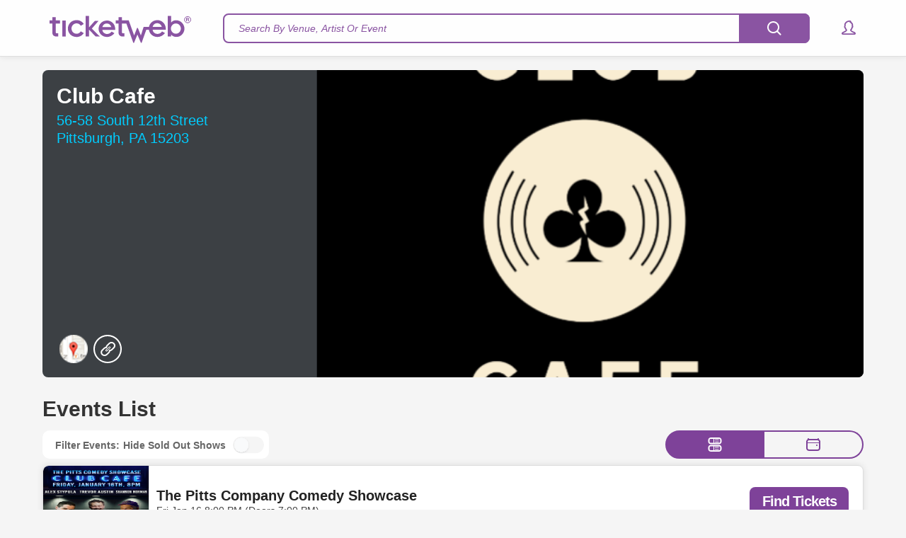

--- FILE ---
content_type: text/html;charset=UTF-8
request_url: https://www.ticketweb.com/venue/club-cafe-pittsburgh-pa/23219?pl=opustv/episode_2.htm
body_size: 36284
content:

<!DOCTYPE html>
<html lang="en-US" data-ng-app="tw.ecom" data-ng-controller="EComCtrl" style="height:100%">
<head>
    <meta http-equiv="Content-Type" content="text/html; charset=UTF-8"/>
    <meta name="theme-color" content="#7E4299"/>
    <meta name="viewport" content="width=device-width, initial-scale=1.0, maximum-scale=1.0,user-scalable=0">
        <link rel="dns-prefetch" href="https://i.ticketweb.com">
        <link rel="dns-prefetch" href="https://secure.quantserve.com">
        <link rel="dns-prefetch" href="https://www.googletagmanager.com">
        <link rel="dns-prefetch" href="https://www.google-analytics.com">
        <link rel="dns-prefetch" href="https://rules.quantcount.com">
        <link rel="dns-prefetch" href="connect.facebook.net">
        <!-- For Chrome for Android: -->
        <link rel="icon" sizes="192x192" href="//i.ticketweb.com/images/favicos/touch-icon-192x192.png">
        <!-- For iPhone 6 Plus with @3× display: -->
        <link rel="apple-touch-icon-precomposed" sizes="180x180" href="//i.ticketweb.com/images/favicos/apple-touch-icon-180x180-precomposed.png">
        <!-- For iPad with @2× display running iOS ≥ 7: -->
        <link rel="apple-touch-icon-precomposed" sizes="152x152" href="//i.ticketweb.com/images/favicos/apple-touch-icon-152x152-precomposed.png">
        <!-- For iPad with @2× display running iOS ≤ 6: -->
        <link rel="apple-touch-icon-precomposed" sizes="144x144" href="//i.ticketweb.com/images/favicos/apple-touch-icon-144x144-precomposed.png">
        <!-- For iPhone with @2× display running iOS ≥ 7: -->
        <link rel="apple-touch-icon-precomposed" sizes="120x120" href="//i.ticketweb.com/images/favicos/apple-touch-icon-120x120-precomposed.png">
        <!-- For iPhone with @2× display running iOS ≤ 6: -->
        <link rel="apple-touch-icon-precomposed" sizes="114x114" href="//i.ticketweb.com/images/favicos/apple-touch-icon-114x114-precomposed.png">
        <!-- For the iPad mini and the first- and second-generation iPad (@1× display) on iOS ≥ 7: -->
        <link rel="apple-touch-icon-precomposed" sizes="76x76" href="//i.ticketweb.com/images/favicos/apple-touch-icon-76x76-precomposed.png">
        <!-- For the iPad mini and the first- and second-generation iPad (@1× display) on iOS ≤ 6: -->
        <link rel="apple-touch-icon-precomposed" sizes="72x72" href="//i.ticketweb.com/images/favicos/apple-touch-icon-72x72-precomposed.png">
        <!-- For non-Retina iPhone, iPod Touch, and Android 2.1+ devices: -->
        <link rel="apple-touch-icon-precomposed" href="//i.ticketweb.com/images/favicos/apple-touch-icon-precomposed.png"><!-- 57×57px -->
<meta name="google-site-verification" content="uPl5Mx_VjvKSpewL0gnyunOLWf5lvHcXzCOGaIBh60I"/>
<meta name="msvalidate.01" content="7069E7B3CF04CFAB753968A7E921B693"/>
        <script src="https://i.ticketweb.com/ecom/resources/js/vendorprimary-3.63.21.min.js"></script>
        <link href="https://i.ticketweb.com/ecom/resources/css/global-3.63.21.min.css" rel="stylesheet">
        <link href="https://i.ticketweb.com/ecom/resources/css/interact-3.63.21.min.css" rel="stylesheet">

    <script type="text/javascript">
        var _contextPath = "";
        var _pageName = "Home";
        var _location = "";
        var domainId = "1";
        var _akamaiUrl = "https://i.ticketweb.com";
        var _akamaiGeoZipCode = "";

        var twenv = "prod";

        var _localizeDateFilterFormat = "MM/DD/YY";
        var _localizeDateFilterTranslateType = "month_first";
    </script>


        <script src="https://i.ticketweb.com/ecom/resources/js/ecm-3.63.21.min.js"></script>
    <link rel="canonical" href="https://www.ticketweb.com/venue/club-cafe-pittsburgh-pa/23219"/>
    <script>
        (function (w, d, s, l, i) {
            w[l] = w[l] || [];
            w[l].push(
                    {'gtm.start': new Date().getTime(), event: 'gtm.js'}
            );
            var f = d.getElementsByTagName(s)[0],
                    j = d.createElement(s), dl = l != 'dataLayer' ? '&l=' + l : '';
            j.async = true;
            j.src =
                    '//www.googletagmanager.com/gtm.js?id=' + i + dl;
            f.parentNode.insertBefore(j, f);
        })(window, document, 'script', 'dataLayer', 'GTM-K4QMLG');
    </script>
<script type="text/javascript">

    var _venue = {
        venueName: "Club Cafe",
        venueId: "23219",
        venueCity: "Pittsburgh",
        venueState: "PA",
        venueCountry: "US"
    };

</script>

	<title>Club Cafe Pittsburgh, PA  Tickets | Club Cafe Event Schedule at TicketWeb 11 </title>
	<meta name="title" content="Club Cafe Pittsburgh, PA  Tickets | Club Cafe Event Schedule at TicketWeb"/>
	<meta name="description" content="Tickets and list of events to the Club Cafe - Pittsburgh, PA  located in 56-58 South 12th Street, Pittsburgh, PA at TicketWeb"/>
	<script type="text/javascript">
        var _pageTitle = "Club Cafe Pittsburgh, PA  Tickets | Club Cafe Event Schedule at TicketWeb";
    </script>


<script type="application/ld+json">
[
{
	"@context" : "http://schema.org",
	"@type" : "TheaterEvent",
	"name" : "The Pitts Company Comedy Showcase",
	"image" : "https://www.ticketweb.com//i/00/12/76/28/84_Listings.jpg?v=7",
	"url" : "https://www.ticketweb.com/event/the-pitts-company-comedy-showcase-club-cafe-tickets/14013494",
	"startDate" : "2026-01-16T20:00",
	"eventStatus" : "",
	"location" : {
		"@type" : "Place",
		"name" : "Club Cafe",
		"sameAs" : "https://www.ticketweb.com/venue/Club Cafe/23219",
		"address" : {
			"@type" : "PostalAddress",
			"streetAddress" : "56-58 South 12th Street",
			"addressLocality" : "Pittsburgh",
			"addressRegion" : "PA",
			"postalCode" : "15203",
			"addressCountry" : "US"
		}
	},
	"performer" : [
		{
			"name" : "The Pitts Comedy Showcase"
		}
	],
	"offers": {
		"@type": "Offer",
		"url": "https://www.ticketweb.com/event/the-pitts-company-comedy-showcase-club-cafe-tickets/14013494",
		"availability": "InStock"
	}
},
{
	"@context" : "http://schema.org",
	"@type" : "TheaterEvent",
	"name" : "Smokin' Betties Burlesque Brunch w/ Pgh Sandwich Society",
	"image" : "https://www.ticketweb.com//i/00/12/78/20/84_Listings.jpg?v=12",
	"url" : "https://www.ticketweb.com/event/smokin-betties-burlesque-brunch-w-club-cafe-tickets/14053714",
	"startDate" : "2026-01-17T12:00",
	"eventStatus" : "",
	"location" : {
		"@type" : "Place",
		"name" : "Club Cafe",
		"sameAs" : "https://www.ticketweb.com/venue/Club Cafe/23219",
		"address" : {
			"@type" : "PostalAddress",
			"streetAddress" : "56-58 South 12th Street",
			"addressLocality" : "Pittsburgh",
			"addressRegion" : "PA",
			"postalCode" : "15203",
			"addressCountry" : "US"
		}
	},
	"performer" : [
		{
			"name" : "Smokin Betties"
		}
	],
	"offers": {
		"@type": "Offer",
		"url": "https://www.ticketweb.com/event/smokin-betties-burlesque-brunch-w-club-cafe-tickets/14053714",
		"availability": "InStock"
	}
},
{
	"@context" : "http://schema.org",
	"@type" : "MusicEvent",
	"name" : "Cause and Control w/ Turtle Park &amp; Mila Moon",
	"image" : "https://www.ticketweb.com//i/00/12/78/87/14_Listings.jpg?v=2",
	"url" : "https://www.ticketweb.com/event/cause-and-control-w-turtle-club-cafe-tickets/14060974",
	"startDate" : "2026-01-17T20:00",
	"eventStatus" : "",
	"location" : {
		"@type" : "Place",
		"name" : "Club Cafe",
		"sameAs" : "https://www.ticketweb.com/venue/Club Cafe/23219",
		"address" : {
			"@type" : "PostalAddress",
			"streetAddress" : "56-58 South 12th Street",
			"addressLocality" : "Pittsburgh",
			"addressRegion" : "PA",
			"postalCode" : "15203",
			"addressCountry" : "US"
		}
	},
	"performer" : [
		{
			"name" : "Cause Control"
		}
	],
	"offers": {
		"@type": "Offer",
		"url": "https://www.ticketweb.com/event/cause-and-control-w-turtle-club-cafe-tickets/14060974",
		"availability": "InStock"
	}
},
{
	"@context" : "http://schema.org",
	"@type" : "MusicEvent",
	"name" : "Cause and Control w/ Turtle Park &amp; Mila Moon",
	"image" : "https://www.ticketweb.com//i/00/12/78/79/14_Listings.jpg?v=2",
	"url" : "https://www.ticketweb.com/event/cause-and-control-w-turtle-club-cafe-tickets/14060224",
	"startDate" : "2026-01-17T20:00",
	"eventStatus" : "",
	"location" : {
		"@type" : "Place",
		"name" : "Club Cafe",
		"sameAs" : "https://www.ticketweb.com/venue/Club Cafe/23219",
		"address" : {
			"@type" : "PostalAddress",
			"streetAddress" : "56-58 South 12th Street",
			"addressLocality" : "Pittsburgh",
			"addressRegion" : "PA",
			"postalCode" : "15203",
			"addressCountry" : "US"
		}
	},
	"performer" : [
		{
			"name" : "Cause and Control"
		},
		{
			"name" : "Turtle Park"
		},
		{
			"name" : "Mila Moon"
		}
	],
	"offers": {
		"@type": "Offer",
		"url": "https://www.ticketweb.com/event/cause-and-control-w-turtle-club-cafe-tickets/14060224",
		"availability": "InStock"
	}
},
{
	"@context" : "http://schema.org",
	"@type" : "MusicEvent",
	"name" : "Everything Yes",
	"image" : "https://www.ticketweb.com//i/00/13/29/87/73_Listings.jpg?v=4",
	"url" : "https://www.ticketweb.com/event/everything-yes-club-cafe-tickets/14678503",
	"startDate" : "2026-01-18T20:00",
	"eventStatus" : "",
	"location" : {
		"@type" : "Place",
		"name" : "Club Cafe",
		"sameAs" : "https://www.ticketweb.com/venue/Club Cafe/23219",
		"address" : {
			"@type" : "PostalAddress",
			"streetAddress" : "56-58 South 12th Street",
			"addressLocality" : "Pittsburgh",
			"addressRegion" : "PA",
			"postalCode" : "15203",
			"addressCountry" : "US"
		}
	},
	"performer" : [
		{
			"name" : "Everything Yes"
		}
	],
	"offers": {
		"@type": "Offer",
		"url": "https://www.ticketweb.com/event/everything-yes-club-cafe-tickets/14678503",
		"availability": "InStock"
	}
},
{
	"@context" : "http://schema.org",
	"@type" : "MusicEvent",
	"name" : "Secret Planet Presents: FRÄNDER",
	"image" : "https://www.ticketweb.com//i/00/12/77/72/54_Listings.jpg?v=5",
	"url" : "https://www.ticketweb.com/event/secret-planet-presents-frnder-club-cafe-tickets/14032304",
	"startDate" : "2026-01-20T20:00",
	"eventStatus" : "",
	"location" : {
		"@type" : "Place",
		"name" : "Club Cafe",
		"sameAs" : "https://www.ticketweb.com/venue/Club Cafe/23219",
		"address" : {
			"@type" : "PostalAddress",
			"streetAddress" : "56-58 South 12th Street",
			"addressLocality" : "Pittsburgh",
			"addressRegion" : "PA",
			"postalCode" : "15203",
			"addressCountry" : "US"
		}
	},
	"performer" : [
		{
			"name" : "FRÄNDER"
		}
	],
	"offers": {
		"@type": "Offer",
		"url": "https://www.ticketweb.com/event/secret-planet-presents-frnder-club-cafe-tickets/14032304",
		"availability": "InStock"
	}
},
{
	"@context" : "http://schema.org",
	"@type" : "TheaterEvent",
	"name" : "Club Cafe Presents: Rachel Ann Bovier",
	"image" : "https://www.ticketweb.com//i/00/12/79/11/34_Listings.jpg?v=3",
	"url" : "https://www.ticketweb.com/event/club-cafe-presents-rachel-ann-club-cafe-tickets/14064114",
	"startDate" : "2026-01-22T20:00",
	"eventStatus" : "",
	"location" : {
		"@type" : "Place",
		"name" : "Club Cafe",
		"sameAs" : "https://www.ticketweb.com/venue/Club Cafe/23219",
		"address" : {
			"@type" : "PostalAddress",
			"streetAddress" : "56-58 South 12th Street",
			"addressLocality" : "Pittsburgh",
			"addressRegion" : "PA",
			"postalCode" : "15203",
			"addressCountry" : "US"
		}
	},
	"performer" : [
		{
			"name" : "Rachel Ann Bovier"
		}
	],
	"offers": {
		"@type": "Offer",
		"url": "https://www.ticketweb.com/event/club-cafe-presents-rachel-ann-club-cafe-tickets/14064114",
		"availability": "InStock"
	}
},
{
	"@context" : "http://schema.org",
	"@type" : "MusicEvent",
	"name" : "Heather Maloney &amp; Hayley Reardon",
	"image" : "https://www.ticketweb.com//i/00/13/34/21/63_Listings.jpg?v=4",
	"url" : "https://www.ticketweb.com/event/heather-maloney-hayley-reardon-club-cafe-tickets/14728433",
	"startDate" : "2026-01-23T20:00",
	"eventStatus" : "",
	"location" : {
		"@type" : "Place",
		"name" : "Club Cafe",
		"sameAs" : "https://www.ticketweb.com/venue/Club Cafe/23219",
		"address" : {
			"@type" : "PostalAddress",
			"streetAddress" : "56-58 South 12th Street",
			"addressLocality" : "Pittsburgh",
			"addressRegion" : "PA",
			"postalCode" : "15203",
			"addressCountry" : "US"
		}
	},
	"performer" : [
		{
			"name" : "Heather Maloney"
		}
	],
	"offers": {
		"@type": "Offer",
		"url": "https://www.ticketweb.com/event/heather-maloney-hayley-reardon-club-cafe-tickets/14728433",
		"availability": "InStock"
	}
},
{
	"@context" : "http://schema.org",
	"@type" : "MusicEvent",
	"name" : "Raps and Things Volume 23",
	"image" : "https://www.ticketweb.com//i/00/12/78/97/04_Listings.jpg?v=2",
	"url" : "https://www.ticketweb.com/event/raps-and-things-volume-23-club-cafe-tickets/14062634",
	"startDate" : "2026-01-24T20:00",
	"eventStatus" : "",
	"location" : {
		"@type" : "Place",
		"name" : "Club Cafe",
		"sameAs" : "https://www.ticketweb.com/venue/Club Cafe/23219",
		"address" : {
			"@type" : "PostalAddress",
			"streetAddress" : "56-58 South 12th Street",
			"addressLocality" : "Pittsburgh",
			"addressRegion" : "PA",
			"postalCode" : "15203",
			"addressCountry" : "US"
		}
	},
	"performer" : [
		{
			"name" : "Raps and Things Volume 23"
		}
	],
	"offers": {
		"@type": "Offer",
		"url": "https://www.ticketweb.com/event/raps-and-things-volume-23-club-cafe-tickets/14062634",
		"availability": "InStock"
	}
},
{
	"@context" : "http://schema.org",
	"@type" : "MusicEvent",
	"name" : "Liam Kazar w/ Brad Goodall",
	"image" : "https://www.ticketweb.com//i/00/13/19/91/53_Listings.jpg?v=3",
	"url" : "https://www.ticketweb.com/event/liam-kazar-w-brad-goodall-club-cafe-tickets/14577203",
	"startDate" : "2026-01-27T19:00",
	"eventStatus" : "",
	"location" : {
		"@type" : "Place",
		"name" : "Club Cafe",
		"sameAs" : "https://www.ticketweb.com/venue/Club Cafe/23219",
		"address" : {
			"@type" : "PostalAddress",
			"streetAddress" : "56-58 South 12th Street",
			"addressLocality" : "Pittsburgh",
			"addressRegion" : "PA",
			"postalCode" : "15203",
			"addressCountry" : "US"
		}
	},
	"performer" : [
		{
			"name" : "Liam Kazar"
		}
	],
	"offers": {
		"@type": "Offer",
		"url": "https://www.ticketweb.com/event/liam-kazar-w-brad-goodall-club-cafe-tickets/14577203",
		"availability": "InStock"
	}
},
{
	"@context" : "http://schema.org",
	"@type" : "MusicEvent",
	"name" : "Rap Cafe Volume 5",
	"image" : "https://www.ticketweb.com//i/00/12/78/86/64_Listings.jpg?v=3",
	"url" : "https://www.ticketweb.com/event/rap-cafe-volume-5-club-cafe-tickets/14060924",
	"startDate" : "2026-01-30T19:00",
	"eventStatus" : "",
	"location" : {
		"@type" : "Place",
		"name" : "Club Cafe",
		"sameAs" : "https://www.ticketweb.com/venue/Club Cafe/23219",
		"address" : {
			"@type" : "PostalAddress",
			"streetAddress" : "56-58 South 12th Street",
			"addressLocality" : "Pittsburgh",
			"addressRegion" : "PA",
			"postalCode" : "15203",
			"addressCountry" : "US"
		}
	},
	"performer" : [
		{
			"name" : "Goutzekillah Presents: RAP CAFE Vol 5"
		}
	],
	"offers": {
		"@type": "Offer",
		"url": "https://www.ticketweb.com/event/rap-cafe-volume-5-club-cafe-tickets/14060924",
		"availability": "InStock"
	}
},
{
	"@context" : "http://schema.org",
	"@type" : "MusicEvent",
	"name" : "Young Guy, Burkett",
	"image" : "https://www.ticketweb.com//i/00/12/75/22/04_Listings.jpg?v=5",
	"url" : "https://www.ticketweb.com/event/young-guy-burkett-club-cafe-tickets/14001214",
	"startDate" : "2026-01-31T19:00",
	"eventStatus" : "",
	"location" : {
		"@type" : "Place",
		"name" : "Club Cafe",
		"sameAs" : "https://www.ticketweb.com/venue/Club Cafe/23219",
		"address" : {
			"@type" : "PostalAddress",
			"streetAddress" : "56-58 South 12th Street",
			"addressLocality" : "Pittsburgh",
			"addressRegion" : "PA",
			"postalCode" : "15203",
			"addressCountry" : "US"
		}
	},
	"performer" : [
		{
			"name" : "Young Guy, Burkett"
		}
	],
	"offers": {
		"@type": "Offer",
		"url": "https://www.ticketweb.com/event/young-guy-burkett-club-cafe-tickets/14001214",
		"availability": "InStock"
	}
},
{
	"@context" : "http://schema.org",
	"@type" : "MusicEvent",
	"name" : "Will Overman w/ Grady Spencer",
	"image" : "https://www.ticketweb.com//i/00/13/31/88/83_Listings.jpg?v=5",
	"url" : "https://www.ticketweb.com/event/will-overman-w-grady-spencer-club-cafe-tickets/14702333",
	"startDate" : "2026-02-03T20:00",
	"eventStatus" : "",
	"location" : {
		"@type" : "Place",
		"name" : "Club Cafe",
		"sameAs" : "https://www.ticketweb.com/venue/Club Cafe/23219",
		"address" : {
			"@type" : "PostalAddress",
			"streetAddress" : "56-58 South 12th Street",
			"addressLocality" : "Pittsburgh",
			"addressRegion" : "PA",
			"postalCode" : "15203",
			"addressCountry" : "US"
		}
	},
	"performer" : [
		{
			"name" : "Will Overman"
		}
	],
	"offers": {
		"@type": "Offer",
		"url": "https://www.ticketweb.com/event/will-overman-w-grady-spencer-club-cafe-tickets/14702333",
		"availability": "InStock"
	}
},
{
	"@context" : "http://schema.org",
	"@type" : "MusicEvent",
	"name" : "East Nash Grass",
	"image" : "https://www.ticketweb.com//i/00/13/34/66/03_Listings.jpg?v=7",
	"url" : "https://www.ticketweb.com/event/east-nash-grass-club-cafe-tickets/14732723",
	"startDate" : "2026-02-04T20:00",
	"eventStatus" : "",
	"location" : {
		"@type" : "Place",
		"name" : "Club Cafe",
		"sameAs" : "https://www.ticketweb.com/venue/Club Cafe/23219",
		"address" : {
			"@type" : "PostalAddress",
			"streetAddress" : "56-58 South 12th Street",
			"addressLocality" : "Pittsburgh",
			"addressRegion" : "PA",
			"postalCode" : "15203",
			"addressCountry" : "US"
		}
	},
	"performer" : [
		{
			"name" : "East Nash Grass"
		}
	],
	"offers": {
		"@type": "Offer",
		"url": "https://www.ticketweb.com/event/east-nash-grass-club-cafe-tickets/14732723",
		"availability": "InStock"
	}
},
{
	"@context" : "http://schema.org",
	"@type" : "MusicEvent",
	"name" : "Old Neon",
	"image" : "https://www.ticketweb.com//i/00/12/73/39/64_Listings.jpg?v=3",
	"url" : "https://www.ticketweb.com/event/old-neon-club-cafe-tickets/13980384",
	"startDate" : "2026-02-06T19:30",
	"eventStatus" : "",
	"location" : {
		"@type" : "Place",
		"name" : "Club Cafe",
		"sameAs" : "https://www.ticketweb.com/venue/Club Cafe/23219",
		"address" : {
			"@type" : "PostalAddress",
			"streetAddress" : "56-58 South 12th Street",
			"addressLocality" : "Pittsburgh",
			"addressRegion" : "PA",
			"postalCode" : "15203",
			"addressCountry" : "US"
		}
	},
	"performer" : [
		{
			"name" : "Old Neon"
		}
	],
	"offers": {
		"@type": "Offer",
		"url": "https://www.ticketweb.com/event/old-neon-club-cafe-tickets/13980384",
		"availability": "InStock"
	}
},
{
	"@context" : "http://schema.org",
	"@type" : "MusicEvent",
	"name" : "Glass Caps (EP Release)",
	"image" : "https://www.ticketweb.com//i/00/12/78/10/74_Listings.jpg?v=4",
	"url" : "https://www.ticketweb.com/event/glass-caps-ep-release-club-cafe-tickets/14052284",
	"startDate" : "2026-02-07T20:00",
	"eventStatus" : "",
	"location" : {
		"@type" : "Place",
		"name" : "Club Cafe",
		"sameAs" : "https://www.ticketweb.com/venue/Club Cafe/23219",
		"address" : {
			"@type" : "PostalAddress",
			"streetAddress" : "56-58 South 12th Street",
			"addressLocality" : "Pittsburgh",
			"addressRegion" : "PA",
			"postalCode" : "15203",
			"addressCountry" : "US"
		}
	},
	"performer" : [
		{
			"name" : "Glass Caps"
		}
	],
	"offers": {
		"@type": "Offer",
		"url": "https://www.ticketweb.com/event/glass-caps-ep-release-club-cafe-tickets/14052284",
		"availability": "InStock"
	}
},
{
	"@context" : "http://schema.org",
	"@type" : "MusicEvent",
	"name" : "Club Cafe Presents: MINKA w/ The Sun Champs",
	"image" : "https://www.ticketweb.com//i/00/12/72/85/74_Listings.jpg?v=5",
	"url" : "https://www.ticketweb.com/event/club-cafe-presents-minka-w-club-cafe-tickets/13974954",
	"startDate" : "2026-02-13T20:00",
	"eventStatus" : "",
	"location" : {
		"@type" : "Place",
		"name" : "Club Cafe",
		"sameAs" : "https://www.ticketweb.com/venue/Club Cafe/23219",
		"address" : {
			"@type" : "PostalAddress",
			"streetAddress" : "56-58 South 12th Street",
			"addressLocality" : "Pittsburgh",
			"addressRegion" : "PA",
			"postalCode" : "15203",
			"addressCountry" : "US"
		}
	},
	"performer" : [
		{
			"name" : "Minka"
		}
	],
	"offers": {
		"@type": "Offer",
		"url": "https://www.ticketweb.com/event/club-cafe-presents-minka-w-club-cafe-tickets/13974954",
		"availability": "InStock"
	}
},
{
	"@context" : "http://schema.org",
	"@type" : "MusicEvent",
	"name" : "Mike Viola",
	"image" : "https://www.ticketweb.com//i/00/13/18/58/43_Listings.jpg?v=5",
	"url" : "https://www.ticketweb.com/event/mike-viola-club-cafe-tickets/14564263",
	"startDate" : "2026-02-20T20:00",
	"eventStatus" : "",
	"location" : {
		"@type" : "Place",
		"name" : "Club Cafe",
		"sameAs" : "https://www.ticketweb.com/venue/Club Cafe/23219",
		"address" : {
			"@type" : "PostalAddress",
			"streetAddress" : "56-58 South 12th Street",
			"addressLocality" : "Pittsburgh",
			"addressRegion" : "PA",
			"postalCode" : "15203",
			"addressCountry" : "US"
		}
	},
	"performer" : [
		{
			"name" : "Mike Viola"
		}
	],
	"offers": {
		"@type": "Offer",
		"url": "https://www.ticketweb.com/event/mike-viola-club-cafe-tickets/14564263",
		"availability": "InStock"
	}
},
{
	"@context" : "http://schema.org",
	"@type" : "MusicEvent",
	"name" : "The Ike Reilly Assassination",
	"image" : "https://www.ticketweb.com//i/00/12/79/46/64_Listings.jpg?v=5",
	"url" : "https://www.ticketweb.com/event/the-ike-reilly-assassination-club-cafe-tickets/14067524",
	"startDate" : "2026-03-01T20:00",
	"eventStatus" : "",
	"location" : {
		"@type" : "Place",
		"name" : "Club Cafe",
		"sameAs" : "https://www.ticketweb.com/venue/Club Cafe/23219",
		"address" : {
			"@type" : "PostalAddress",
			"streetAddress" : "56-58 South 12th Street",
			"addressLocality" : "Pittsburgh",
			"addressRegion" : "PA",
			"postalCode" : "15203",
			"addressCountry" : "US"
		}
	},
	"performer" : [
		{
			"name" : "The Ike Reilly Assassination"
		}
	],
	"offers": {
		"@type": "Offer",
		"url": "https://www.ticketweb.com/event/the-ike-reilly-assassination-club-cafe-tickets/14067524",
		"availability": ""
	}
},
{
	"@context" : "http://schema.org",
	"@type" : "MusicEvent",
	"name" : "Artikal Sound System",
	"image" : "https://www.ticketweb.com//i/00/13/34/50/43_Listings.jpg?v=6",
	"url" : "https://www.ticketweb.com/event/artikal-sound-system-club-cafe-tickets/14731143",
	"startDate" : "2026-03-04T20:00",
	"eventStatus" : "",
	"location" : {
		"@type" : "Place",
		"name" : "Club Cafe",
		"sameAs" : "https://www.ticketweb.com/venue/Club Cafe/23219",
		"address" : {
			"@type" : "PostalAddress",
			"streetAddress" : "56-58 South 12th Street",
			"addressLocality" : "Pittsburgh",
			"addressRegion" : "PA",
			"postalCode" : "15203",
			"addressCountry" : "US"
		}
	},
	"performer" : [
		{
			"name" : "Artikal Sound System"
		}
	],
	"offers": {
		"@type": "Offer",
		"url": "https://www.ticketweb.com/event/artikal-sound-system-club-cafe-tickets/14731143",
		"availability": "InStock"
	}
}
]
</script>

<script type="application/ld+json">
    [
        {
            "@context" : "http://schema.org",
            "@type" : "EventVenue",
            "name" : "Club Cafe",
            "sameAs" : "https://www.ticketweb.com/venue/Club Cafe/23219",
            "address" : {
                "@type" : "PostalAddress",
                "streetAddress" : "56-58 South 12th Street",
                "addressLocality" : "Pittsburgh",
                "addressRegion" : "PA",
                "postalCode" : "15203",
                "addressCountry" : "US"
            }
        }
    ]
</script>



<meta property="og:site_name" content="TicketWeb"/>
<meta property="og:description" content="Upcoming events at Club Cafe on TicketWeb" />
<meta property="og:title" content="Club Cafe"/>
<meta property="og:image" content="https://i.ticketweb.com//i/venue/23219_Venue.jpg?v=14" />


</head>
<body data-ng-controller='VenueListEventsCtrl' data-ng-class="{'customized-header-wrapper': false}"
                   class="d-1 mediaClass got-transparent-bg theme-bg theme-content " data-ng-cloak>
<iframe id="pixelFrame" src="about:blank" width="1" height="1" frameborder="0" style="display:none"></iframe>
<!-- Google Tag Manager -->
    <noscript>
        <iframe src="//www.googletagmanager.com/ns.html?id=GTM-K4QMLG"
                height="0" width="0" style="display:none;visibility:hidden"></iframe>
    </noscript>
<!-- End Google Tag Manager -->

<script>
    var urlSearch = window.location.search;
    var queryParams = '';
    var prmStr = urlSearch.substr(1);
    if (prmStr !== null && prmStr !== "") {
        var prmArr = prmStr.split("&");
        var dict = {};
        for (var i = 0; i < prmArr.length; i++) {
            var tmpArr = prmArr[i].split("=");
            var tmpKey = tmpArr[0];
            var tmpValue = tmpArr[1];
            if (tmpValue !== "") {
                if (tmpKey === "i1") {
                    if (!dict.i1) {
                        dict["i1"] = tmpValue;
                    }
                }
                else if (tmpKey === "i1s") {
                    if (!dict.i1s) {
                        dict["i1s"] = tmpValue;
                    }
                } else if (tmpKey === "dlac") {
                    if (!dict.dlac) {
                        dict["dlac"] = tmpValue;
                    }
                } else {
                    if (queryParams === '') {
                        queryParams = "?" + tmpKey + "=" + tmpValue
                    } else {
                        queryParams = queryParams + "&" + tmpKey + "=" + tmpValue
                    }

                }
            }
        }

        if ((dict.i1 && dict.i1s)) {
            if (typeof(Storage) !== "undefined") {
                sessionStorage.setItem("payloadId", dict.i1);
                sessionStorage.setItem("payloadScope", dict.i1s);
            }
            else {
                console.log("Browser does not support Session Storage.");
            }
        }

        if (dict["i1"] || dict["i1s"] || dict["dlac"]) {
            if (queryParams !== '') {

                window.history.pushState({}, "Remove parameters",
                        window.location.pathname.concat(queryParams));
            } else {
                window.history.pushState({}, "Remove parameters", window.location.pathname);
            }
        }
    }
</script>

<svg viewBox="0 0 100 100" xmlns="http://www.w3.org/2000/svg" style="display:none"><defs> <style> .cls-1 { fill: #3fc6f2; stroke-width: 0px; } </style> </defs><symbol viewBox="0 0 11 20" id="_"><title>icn.&gt;</title><desc>Created with Sketch.</desc> <!-- Generator: Sketch 3.3.2 (12043) - http://www.bohemiancoding.com/sketch -->    <g id="_-icons-and-assets" stroke="none" stroke-width="1" fill="none" fill-rule="evenodd" sketch:type="MSPage"> <g id="_-Icons" sketch:type="MSArtboardGroup" transform="translate(-97.000000, -225.000000)" fill="currentColor"> <g id="_-icn.&gt;" sketch:type="MSLayerGroup" transform="translate(96.000000, 225.000000)"> <path d="M9.46794861,10 L1.31116919,18.195487 C0.897958987,18.6106581 0.896301753,19.279874 1.30608994,19.6916068 C1.7187351,20.1062101 2.38255011,20.1010547 2.7951435,19.6865034 L11.6888308,10.7506116 C11.8962825,10.5421755 12.000001,10.2697066 12,9.99793527 C11.9999994,9.73028908 11.8962808,9.45782289 11.6888308,9.24938843 L2.7951435,0.313496578 C2.38255011,-0.101054746 1.7187351,-0.106210123 1.30608994,0.30839322 C0.896301753,0.720126038 0.897958987,1.38934193 1.31116919,1.80451301 L9.46794861,10 L9.46794861,10 Z" sketch:type="MSShapeGroup"/> </g> </g> </g> </symbol><symbol viewBox="-7.5 0 32 32" id="accessibility"><title>icn.accessibility</title>  <path d="M10.64 21.2c-0.44-0.12-0.88 0.16-1 0.6-0.48 1.76-2.080 3-3.92 3-2.24 0-4.040-1.8-4.040-4.040 0-1.56 0.88-2.96 2.28-3.64 0.4-0.2 0.6-0.72 0.4-1.12s-0.72-0.6-1.12-0.4c-1.96 0.96-3.2 2.92-3.2 5.12 0 3.16 2.56 5.72 5.72 5.72 2.6 0 4.88-1.76 5.52-4.28 0.080-0.4-0.2-0.84-0.64-0.96zM16.64 22.040c-0.2-0.4-0.72-0.56-1.12-0.36l-1 0.52-2.32-4c-0.16-0.24-0.44-0.4-0.72-0.4h-3.88l-0.12-1.040h3.080c0.44 0 0.84-0.36 0.84-0.84s-0.36-0.84-0.84-0.84h-3.24l-0.32-3.12c-0.040-0.44-0.44-0.8-0.92-0.76-0.44 0.040-0.8 0.44-0.76 0.92l0.68 6.6c0.040 0.44 0.4 0.76 0.84 0.76h4.16l2.48 4.28c0.16 0.28 0.44 0.4 0.72 0.4 0.12 0 0.24-0.040 0.4-0.080l1.72-0.88c0.36-0.24 0.52-0.76 0.32-1.16zM5.84 10.36c1.32 0 2.4-1.080 2.4-2.4s-1.080-2.4-2.4-2.4c-1.32 0-2.4 1.080-2.4 2.4s1.080 2.4 2.4 2.4zM5.84 7.2c0.4 0 0.72 0.32 0.72 0.72s-0.32 0.72-0.72 0.72c-0.4 0-0.72-0.32-0.72-0.72s0.32-0.72 0.72-0.72z"/> </symbol><symbol viewBox="0 0 20 18" id="cal"><title>icn.cal</title><desc>Created with Sketch.</desc> <!-- Generator: Sketch 3.3.2 (12043) - http://www.bohemiancoding.com/sketch -->    <g id="cal-icons-and-assets" stroke="none" stroke-width="1" fill="none" fill-rule="evenodd" sketch:type="MSPage"> <g id="cal-Icons" sketch:type="MSArtboardGroup" transform="translate(-147.000000, -107.000000)" fill="currentColor"> <g id="cal-icn.cal" sketch:type="MSLayerGroup" transform="translate(147.000000, 107.000000)"> <path d="M4,1 L16,1 L16,0.998956561 C16,0.447248087 16.4438648,0 17,0 C17.5522847,0 18,0.442660332 18,0.998956561 L18,1.53435786 C19.1955849,2.22562392 20,3.51918616 20,5.00723574 L20,13.9927643 C20,16.2058994 18.2075324,18 16.00077,18 L3.99922997,18 C1.79051625,18 0,16.212833 0,13.9927643 L0,5.00723574 C0,3.52419224 0.804902399,2.22931502 2,1.53637634 L2,0.998956561 C2,0.447248087 2.44386482,0 3,0 C3.55228475,0 4,0.442660332 4,0.998956561 L4,1 Z M18,6 L18,5.00276013 C18,3.89354265 17.1072288,3 16.0059397,3 L3.99406028,3 C2.89451376,3 2,3.89666625 2,5.00276013 L2,6 L18,6 L18,6 Z M18,7 L18,13.9972399 C18,15.1033337 17.1054862,16 16.0059397,16 L3.99406028,16 C2.8927712,16 2,15.1064574 2,13.9972399 L2,7 L18,7 L18,7 Z M14,10 C14,9.44771525 14.4438648,9 15,9 C15.5522847,9 16,9.44386482 16,10 C16,10.5522847 15.5561352,11 15,11 C14.4477153,11 14,10.5561352 14,10 Z" sketch:type="MSShapeGroup"/> </g> </g> </g> </symbol><symbol viewBox="0 0 20 18" id="cart"><title>icn.cart</title><desc>Created with Sketch.</desc> <!-- Generator: Sketch 3.3.2 (12043) - http://www.bohemiancoding.com/sketch -->    <g id="cart-icons-and-assets" stroke="none" stroke-width="1" fill="none" fill-rule="evenodd" sketch:type="MSPage"> <g id="cart-Icons" sketch:type="MSArtboardGroup" transform="translate(-27.000000, -107.000000)" fill="currentColor"> <g id="cart-icn.cart" sketch:type="MSLayerGroup" transform="translate(27.000000, 107.000000)"> <path d="M3.1291357,0.00926174194 C3.56312096,0.0508660884 3.9323902,0.371600158 4.01195002,0.822806341 L5.80646385,11 L16.280724,11 L16.280724,11 L18.0110226,4.96573185 C18.1640453,4.43207804 18.7183132,4.12340705 19.2492034,4.27563736 C19.7837949,4.42892899 20.0864842,4.98364759 19.933546,5.51700656 L17.9889774,12.2985229 C17.8401084,12.817691 17.3114818,13.1239245 16.7940721,13 L5.18231296,13 C5.16996802,13.0026454 5.15752141,13.0050765 5.14497637,13.0072886 C4.60108207,13.1031918 4.08397779,12.7488371 3.98804998,12.2048034 L2.1886678,2 L1.0093689,2 C0.451909848,2 0,1.55613518 0,1 C0,0.44771525 0.443353176,0 1.0093689,0 L2.9906311,0 C3.03761831,0 3.08385565,0.00315343635 3.1291357,0.00926174194 L3.1291357,0.00926174194 Z M8,8.5 C8,8.22385763 8.23290253,8 8.50342274,8 L14.4965773,8 C14.77461,8 15,8.23193359 15,8.5 C15,8.77614237 14.7670975,9 14.4965773,9 L8.50342274,9 C8.22539004,9 8,8.76806641 8,8.5 Z M7,5.5 C7,5.22385763 7.23079681,5 7.50043583,5 L14.4995642,5 C14.7759472,5 15,5.23193359 15,5.5 C15,5.77614237 14.7692032,6 14.4995642,6 L7.50043583,6 C7.22405275,6 7,5.76806641 7,5.5 Z M7,18 C8.1045695,18 9,17.1045695 9,16 C9,14.8954305 8.1045695,14 7,14 C5.8954305,14 5,14.8954305 5,16 C5,17.1045695 5.8954305,18 7,18 Z M15,18 C16.1045695,18 17,17.1045695 17,16 C17,14.8954305 16.1045695,14 15,14 C13.8954305,14 13,14.8954305 13,16 C13,17.1045695 13.8954305,18 15,18 Z" sketch:type="MSShapeGroup"/> </g> </g> </g> </symbol><symbol viewBox="0 0 40 40" id="facebook"><title>icn.facebook</title><desc>Created with Sketch.</desc> <!-- Generator: Sketch 3.3.2 (12043) - http://www.bohemiancoding.com/sketch -->    <g id="facebook-icons-and-assets" stroke="none" stroke-width="1" fill="none" fill-rule="evenodd" sketch:type="MSPage"> <g id="facebook-Icons" sketch:type="MSArtboardGroup" transform="translate(-77.000000, -36.000000)" fill="currentColor"> <g id="facebook-icn.facebook" sketch:type="MSLayerGroup" transform="translate(77.000000, 36.000000)"> <path d="M20,40 C31.045695,40 40,31.045695 40,20 C40,8.954305 31.045695,0 20,0 C8.954305,0 0,8.954305 0,20 C0,31.045695 8.954305,40 20,40 Z M20,38 C29.9411255,38 38,29.9411255 38,20 C38,10.0588745 29.9411255,2 20,2 C10.0588745,2 2,10.0588745 2,20 C2,29.9411255 10.0588745,38 20,38 Z M26,12.0008736 L26,14.5232265 C26,14.8542918 25.9210719,15.7769165 25.3715454,16.0105594 C25.815311,16.4567399 26.0471668,17.1074252 25.9210715,17.7870335 L25.4900536,20.1100658 C25.3113526,21.0732 24.4337158,21.8594971 23.6831563,21.7811279 C23.6831563,23.8540853 23.6831562,28 23.6831562,28 C23.6831562,29.1045695 22.7877257,30 21.6831562,30 L18.3083597,30 C17.2037902,30 16.3083597,29.1045695 16.3083597,28 C16.3083597,28 16.3083597,22.9892604 16.3083597,21.5293198 C15.547556,21.2503625 14.9984101,20.5092789 15.0000034,19.6438843 L15.0040442,17.4490731 C15.005363,16.7327123 15.3831827,16.1048854 15.9500503,15.7527004 C16.0323601,15.7015628 16.3141287,15.5825839 16.3141286,15.5825837 C16.4209398,12.7769089 18.0083466,10 20.8592632,10 C21.6234494,10 22.3762851,10.0001639 23.0851827,10.000437 C23.8267129,10.0007647 23.8267129,10.0007647 24.0012528,10.000874 C25.1053329,10.0015656 26,10.8967933 26,12.0008736 Z M20.8592632,12 C19.1131816,12 18.3083597,14.3753826 18.3083597,15.8853737 L18.3083597,17.4527552 L17.0040408,17.4527552 L17,19.6475664 L18.3083597,19.6903068 L18.3083597,28 L21.6831562,28 L21.6831564,19.7069056 L23.523615,19.7452107 L23.9546329,17.4221784 L21.6582994,17.422807 L21.6709728,15.9510635 C21.6709728,15.9510635 21.6140343,15.0780447 22.011134,14.7758045 C22.4082338,14.4735644 24,14.5232265 24,14.5232265 L24,12.0008736 C24,12.0008736 22.6053449,12 20.8592632,12 Z" sketch:type="MSShapeGroup"/> </g> </g> </g> </symbol><symbol viewBox="0 0 20 20" id="geo"><title>icn.geo</title><desc>Created with Sketch.</desc> <!-- Generator: Sketch 3.3.2 (12043) - http://www.bohemiancoding.com/sketch -->    <g id="geo-icons-and-assets" stroke="none" stroke-width="1" fill="none" fill-rule="evenodd" sketch:type="MSPage"> <g id="geo-Icons" sketch:type="MSArtboardGroup" transform="translate(-627.000000, -105.000000)" fill="currentColor"> <g id="geo-icn.geo" sketch:type="MSLayerGroup" transform="translate(626.000000, 104.000000)"> <path d="M19,3 L19,3 L3,10.3594207 L11.315967,11 L11.9541621,19 L19,3 Z M20.8303838,3.80603672 L20.8303838,3.80603672 L13.7845459,19.8060367 C12.9473609,21.7071535 10.1256854,21.2297526 9.96049585,19.1590435 L9.32230076,11.1590435 L11.162362,12.9940926 L2.84639497,12.3535134 C0.789696916,12.1950859 0.290191513,9.40441073 2.16424308,8.54241486 L18.1642431,1.18299412 C19.8365911,0.413774574 21.5722493,2.12137584 20.8303838,3.80603672 L20.8303838,3.80603672 Z" sketch:type="MSShapeGroup"/> </g> </g> </g> </symbol><symbol viewBox="0 0 40 40" id="google_plus"><title>icn.google plus</title><desc>Created with Sketch.</desc> <!-- Generator: Sketch 3.3.2 (12043) - http://www.bohemiancoding.com/sketch -->    <g id="google_plus-icons-and-assets" stroke="none" stroke-width="1" fill="none" fill-rule="evenodd" sketch:type="MSPage"> <g id="google_plus-Icons" sketch:type="MSArtboardGroup" transform="translate(-256.000000, -36.000000)" fill="currentColor"> <g id="google_plus-icn.google-plus" sketch:type="MSLayerGroup" transform="translate(256.000000, 36.000000)"> <path d="M24,12 L21,12 L21,12 L21,16 L24,16 L24,12 Z M25,12 L26.0081158,12 C27.1082031,12 28,12.8945138 28,13.9940603 L28,16 L25,16 L25,12 Z M20,23 L20,24.5023012 C20,24.7851562 20.2238576,25 20.5,25 C20.7680664,25 21,24.7771727 21,24.5023012 L21,23 L22.5023012,23 C22.7851562,23 23,22.7761424 23,22.5 C23,22.2319336 22.7771727,22 22.5023012,22 L21,22 L21,20.4976988 C21,20.2148438 20.7761424,20 20.5,20 C20.2319336,20 20,20.2228273 20,20.4976988 L20,22 L18.4976988,22 C18.2148438,22 18,22.2238576 18,22.5 C18,22.7680664 18.2228273,23 18.4976988,23 L20,23 L20,23 Z M20,12 L17,12 L17,12 L17,16 L20,16 L20,12 L20,12 Z M16,12 L14.9918842,12 C13.8933973,12 13,12.8927712 13,13.9940603 L13,16 L16,16 L16,12 Z M28,17 L28,26.0059397 C28,27.1072288 27.1066027,28 26.0081158,28 L14.9918842,28 C13.8917969,28 13,27.1054862 13,26.0059397 L13,17 L28,17 L28,17 Z M20,40 C31.045695,40 40,31.045695 40,20 C40,8.954305 31.045695,0 20,0 C8.954305,0 0,8.954305 0,20 C0,31.045695 8.954305,40 20,40 Z M20,38 C29.9411255,38 38,29.9411255 38,20 C38,10.0588745 29.9411255,2 20,2 C10.0588745,2 2,10.0588745 2,20 C2,29.9411255 10.0588745,38 20,38 Z M11,13.99923 C11,11.7905162 12.7874739,10 15.0061948,10 L25.9938052,10 C28.2063655,10 30,11.7924676 30,13.99923 L30,26.00077 C30,28.2094838 28.2125261,30 25.9938052,30 L15.0061948,30 C12.7936345,30 11,28.2075324 11,26.00077 L11,13.99923 Z" sketch:type="MSShapeGroup"/> </g> </g> </g> </symbol><symbol viewBox="0 0 40 40" id="icn_link2"><title>icn.link2</title><desc>Created with Sketch.</desc> <!-- Generator: Sketch 3.3.2 (12043) - http://www.bohemiancoding.com/sketch -->    <g id="icn_link2-icons/assets/documentation" stroke="none" stroke-width="1" fill="none" fill-rule="evenodd" sketch:type="MSPage"> <g id="icn_link2-Icons" sketch:type="MSArtboardGroup" transform="translate(-1040.000000, -160.000000)" fill="currentColor"> <g id="icn_link2-icn.link2" sketch:type="MSLayerGroup" transform="translate(1040.000000, 160.000000)"> <path d="M20,40 C31.045695,40 40,31.045695 40,20 C40,8.954305 31.045695,0 20,0 C8.954305,0 0,8.954305 0,20 C0,31.045695 8.954305,40 20,40 L20,40 Z M20,38 C29.9411255,38 38,29.9411255 38,20 C38,10.0588745 29.9411255,2 20,2 C10.0588745,2 2,10.0588745 2,20 C2,29.9411255 10.0588745,38 20,38 L20,38 Z M17.358035,16.8811875 C16.3554066,17.084119 15.4005581,17.5595974 14.6223442,18.3082257 L11.8086084,21.014991 C9.66979135,23.072496 9.67139932,26.4040175 11.8084171,28.4597916 C13.9410864,30.5113827 17.4103108,30.5154833 19.5474342,28.4596076 L22.3611701,25.7528423 C23.1407227,25.0029262 23.6359316,24.0837639 23.8470396,23.1188125 C24.849668,22.915881 25.8045165,22.4404026 26.5827304,21.6917743 L29.3964663,18.985009 C31.5352833,16.927504 31.5336753,13.5959825 29.3966576,11.5402084 C27.2639882,9.48861735 23.7947638,9.48451666 21.6576404,11.5403924 L18.8439046,14.2471577 C18.0643519,14.9970738 17.569143,15.9162361 17.358035,16.8811875 L17.358035,16.8811875 L17.358035,16.8811875 Z M19.3353915,18.7800268 C18.1898984,18.5059947 16.9273324,18.7980003 16.0327024,19.6586188 L13.2123687,22.3717311 C11.8619077,23.6708513 11.8555559,25.7980051 13.2154763,27.106225 C14.5726295,28.4117829 16.7788719,28.4157833 18.137076,27.1092145 L20.9574098,24.3961022 C21.8474491,23.5398997 22.1536551,22.3240289 21.8696832,21.2199732 C23.0151763,21.4940053 24.2777423,21.2019997 25.1723722,20.3413812 L27.992706,17.6282689 C29.3431669,16.3291487 29.3495187,14.2019949 27.9895983,12.893775 C26.6324451,11.5882171 24.4262027,11.5842167 23.0679986,12.8907855 L20.2476649,15.6038978 C19.3576256,16.4601003 19.0514196,17.6759711 19.3353915,18.7800268 L19.3353915,18.7800268 L19.3353915,18.7800268 Z M17.436654,23.045525 C16.853831,22.4848593 16.8572712,21.5725313 17.441155,21.0108452 L21.6533308,16.9588048 C22.2386396,16.3957479 23.1815343,16.3899005 23.7684206,16.954475 C24.3512436,17.5151407 24.3478034,18.4274687 23.7639197,18.9891548 L19.5517438,23.0411952 C18.966435,23.6042521 18.0235404,23.6100995 17.436654,23.045525 L17.436654,23.045525 Z M18.1401836,22.3687417 C17.9459093,22.1818531 17.9522727,21.8727254 18.1425916,21.6896419 L22.3589534,17.6335748 C22.5545576,17.4454069 22.8762983,17.4498355 23.064891,17.6312583 C23.2591653,17.8181469 23.252802,18.1272746 23.062483,18.3103581 L18.8461213,22.3664252 C18.650517,22.5545931 18.3287763,22.5501645 18.1401836,22.3687417 L18.1401836,22.3687417 Z" id="icn_link2-icn.link" sketch:type="MSShapeGroup"/> </g> </g> </g> </symbol><symbol viewBox="0 0 40 40" id="instagram"><title>icn.instagram</title><desc>Created with Sketch.</desc> <!-- Generator: Sketch 3.3.2 (12043) - http://www.bohemiancoding.com/sketch -->    <g id="instagram-icons-and-assets" stroke="none" stroke-width="1" fill="none" fill-rule="evenodd" sketch:type="MSPage"> <g id="instagram-Icons" sketch:type="MSArtboardGroup" transform="translate(-197.000000, -36.000000)" fill="currentColor"> <g id="instagram-icn.instagram" sketch:type="MSLayerGroup" transform="translate(197.000000, 36.000000)"> <path d="M17.1707057,19 L12,19 L12,13.9940603 C12,12.8927712 12.8945138,12 13.9940603,12 L26.0059397,12 C27.1072288,12 28,12.8945138 28,13.9940603 L28,19 L28,19 L22.8292943,19 C22.4174579,17.8348076 21.3062188,17 20,17 C18.6937812,17 17.5825421,17.8348076 17.1707057,19 L17.1707057,19 Z M17,20 L12,20 L12,26.0059397 C12,27.1054862 12.8927712,28 13.9940603,28 L26.0059397,28 C27.1054862,28 28,27.1072288 28,26.0059397 L28,20 L28,20 L23,20 C23,21.6568542 21.6568542,23 20,23 C18.3431458,23 17,21.6568542 17,20 Z M20,40 C31.045695,40 40,31.045695 40,20 C40,8.954305 31.045695,0 20,0 C8.954305,0 0,8.954305 0,20 C0,31.045695 8.954305,40 20,40 Z M20,38 C29.9411255,38 38,29.9411255 38,20 C38,10.0588745 29.9411255,2 20,2 C10.0588745,2 2,10.0588745 2,20 C2,29.9411255 10.0588745,38 20,38 Z M10,13.99923 C10,11.7905162 11.7924676,10 13.99923,10 L26.00077,10 C28.2094838,10 30,11.7924676 30,13.99923 L30,26.00077 C30,28.2094838 28.2075324,30 26.00077,30 L13.99923,30 C11.7905162,30 10,28.2075324 10,26.00077 L10,13.99923 Z M20,22 C21.1045695,22 22,21.1045695 22,20 C22,18.8954305 21.1045695,18 20,18 C18.8954305,18 18,18.8954305 18,20 C18,21.1045695 18.8954305,22 20,22 Z M25,16 C25.5522847,16 26,15.5522847 26,15 C26,14.4477153 25.5522847,14 25,14 C24.4477153,14 24,14.4477153 24,15 C24,15.5522847 24.4477153,16 25,16 Z" sketch:type="MSShapeGroup"/> </g> </g> </g> </symbol><symbol viewBox="0 0 40 40" id="link2"><title>icn.link</title><desc>Created with Sketch.</desc> <!-- Generator: Sketch 3.3.2 (12043) - http://www.bohemiancoding.com/sketch -->    <g id="link2-icons-and-assets" stroke="none" stroke-width="1" fill="none" fill-rule="evenodd" sketch:type="MSPage"> <g id="link2-Icons" sketch:type="MSArtboardGroup" transform="translate(-437.000000, -36.000000)" fill="currentColor"> <g id="link2-icn.link" sketch:type="MSLayerGroup" transform="translate(437.000000, 36.000000)"> <path d="M20,40 C31.045695,40 40,31.045695 40,20 C40,8.954305 31.045695,0 20,0 C8.954305,0 0,8.954305 0,20 C0,31.045695 8.954305,40 20,40 Z M20,38 C29.9411255,38 38,29.9411255 38,20 C38,10.0588745 29.9411255,2 20,2 C10.0588745,2 2,10.0588745 2,20 C2,29.9411255 10.0588745,38 20,38 Z M17.358035,16.8811875 C16.3554066,17.084119 15.4005581,17.5595974 14.6223442,18.3082257 L11.8086084,21.014991 C9.66979135,23.072496 9.67139932,26.4040175 11.8084171,28.4597916 C13.9410864,30.5113827 17.4103108,30.5154833 19.5474342,28.4596076 L22.3611701,25.7528423 C23.1407227,25.0029262 23.6359316,24.0837639 23.8470396,23.1188125 C24.849668,22.915881 25.8045165,22.4404026 26.5827304,21.6917743 L29.3964663,18.985009 C31.5352833,16.927504 31.5336753,13.5959825 29.3966576,11.5402084 C27.2639882,9.48861735 23.7947638,9.48451666 21.6576404,11.5403924 L18.8439046,14.2471577 C18.0643519,14.9970738 17.569143,15.9162361 17.358035,16.8811875 L17.358035,16.8811875 Z M19.3353915,18.7800268 C18.1898984,18.5059947 16.9273324,18.7980003 16.0327024,19.6586188 L13.2123687,22.3717311 C11.8619077,23.6708513 11.8555559,25.7980051 13.2154763,27.106225 C14.5726295,28.4117829 16.7788719,28.4157833 18.137076,27.1092145 L20.9574098,24.3961022 C21.8474491,23.5398997 22.1536551,22.3240289 21.8696832,21.2199732 C23.0151763,21.4940053 24.2777423,21.2019997 25.1723722,20.3413812 L27.992706,17.6282689 C29.3431669,16.3291487 29.3495187,14.2019949 27.9895983,12.893775 C26.6324451,11.5882171 24.4262027,11.5842167 23.0679986,12.8907855 L20.2476649,15.6038978 C19.3576256,16.4601003 19.0514196,17.6759711 19.3353915,18.7800268 L19.3353915,18.7800268 Z M17.436654,23.045525 C16.853831,22.4848593 16.8572712,21.5725313 17.441155,21.0108452 L21.6533308,16.9588048 C22.2386396,16.3957479 23.1815343,16.3899005 23.7684206,16.954475 C24.3512436,17.5151407 24.3478034,18.4274687 23.7639197,18.9891548 L19.5517438,23.0411952 C18.966435,23.6042521 18.0235404,23.6100995 17.436654,23.045525 Z M18.1401836,22.3687417 C17.9459093,22.1818531 17.9522727,21.8727254 18.1425916,21.6896419 L22.3589534,17.6335748 C22.5545576,17.4454069 22.8762983,17.4498355 23.064891,17.6312583 C23.2591653,17.8181469 23.252802,18.1272746 23.062483,18.3103581 L18.8461213,22.3664252 C18.650517,22.5545931 18.3287763,22.5501645 18.1401836,22.3687417 Z" sketch:type="MSShapeGroup"/> </g> </g> </g> </symbol><symbol viewBox="0 0 20 21" id="list"><title>icn.list</title><desc>Created with Sketch.</desc> <!-- Generator: Sketch 3.3.2 (12043) - http://www.bohemiancoding.com/sketch -->    <g id="list-icons/assets/documentation" stroke="none" stroke-width="1" fill="none" fill-rule="evenodd" sketch:type="MSPage"> <g id="list-Icons" sketch:type="MSArtboardGroup" transform="translate(-661.000000, -484.000000)" fill="currentColor"> <g id="list-icn.list" sketch:type="MSLayerGroup" transform="translate(661.000000, 484.000000)"> <path d="M8,2 L3.99406028,2 C2.89451376,2 2,2.89449617 2,3.99791312 L2,6.00208688 C2,7.10173938 2.8927712,8 3.99406028,8 L8,8 L8,2 L8,2 Z M9,2 L16.0059397,2 C17.1072288,2 18,2.89826062 18,3.99791312 L18,6.00208688 C18,7.10550383 17.1054862,8 16.0059397,8 L9,8 L9,2 L9,2 Z M8,13 L3.99406028,13 C2.89451376,13 2,13.8944962 2,14.9979131 L2,17.0020869 C2,18.1017394 2.8927712,19 3.99406028,19 L8,19 L8,13 L8,13 Z M9,13 L16.0059397,13 C17.1072288,13 18,13.8982606 18,14.9979131 L18,17.0020869 C18,18.1055038 17.1054862,19 16.0059397,19 L9,19 L9,13 L9,13 L9,13 Z M0,15.009763 C0,12.795232 1.79246765,11 3.99922997,11 L16.00077,11 C18.2094838,11 20,12.7877996 20,15.009763 L20,16.990237 C20,19.204768 18.2075324,21 16.00077,21 L3.99922997,21 C1.79051625,21 0,19.2122004 0,16.990237 L0,15.009763 L0,15.009763 Z M10,17.5 C10,17.2238576 10.2278805,17 10.4910052,17 L15.5089948,17 C15.7801695,17 16,17.2319336 16,17.5 C16,17.7761424 15.7721195,18 15.5089948,18 L10.4910052,18 C10.2198305,18 10,17.7680664 10,17.5 L10,17.5 Z M10,14.5 C10,14.2238576 10.2278805,14 10.4910052,14 L15.5089948,14 C15.7801695,14 16,14.2319336 16,14.5 C16,14.7761424 15.7721195,15 15.5089948,15 L10.4910052,15 C10.2198305,15 10,14.7680664 10,14.5 L10,14.5 Z M0,4.009763 C0,1.79523205 1.79246765,0 3.99922997,0 L16.00077,0 C18.2094838,0 20,1.7877996 20,4.009763 L20,5.990237 C20,8.20476795 18.2075324,10 16.00077,10 L3.99922997,10 C1.79051625,10 0,8.2122004 0,5.990237 L0,4.009763 L0,4.009763 Z M10,6.5 C10,6.22385763 10.2278805,6 10.4910052,6 L15.5089948,6 C15.7801695,6 16,6.23193359 16,6.5 C16,6.77614237 15.7721195,7 15.5089948,7 L10.4910052,7 C10.2198305,7 10,6.76806641 10,6.5 L10,6.5 Z M10,3.5 C10,3.22385763 10.2278805,3 10.4910052,3 L15.5089948,3 C15.7801695,3 16,3.23193359 16,3.5 C16,3.77614237 15.7721195,4 15.5089948,4 L10.4910052,4 C10.2198305,4 10,3.76806641 10,3.5 L10,3.5 Z" sketch:type="MSShapeGroup"/> </g> </g> </g> </symbol><symbol viewBox="0 0 195 40" id="logo-old"><title>logo</title><desc>Created with Sketch.</desc> <!-- Generator: Sketch 3.3.2 (12043) - http://www.bohemiancoding.com/sketch -->    <g id="logo-old-icons-and-assets" stroke="none" stroke-width="1" fill="none" fill-rule="evenodd" sketch:type="MSPage"> <g id="logo-old-Icons" sketch:type="MSArtboardGroup" transform="translate(-327.000000, -220.000000)" fill="currentColor"> <g id="logo-old-logo" sketch:type="MSLayerGroup" transform="translate(327.000000, 220.000000)"> <path d="M131.576549,28.798209 L127.239294,17.9235821 L126.159018,17.918806 L121.914479,28.798209 L114.140798,7.1080597 L104.285521,7.1080597 L104.285521,2.47820896 L99.4571779,2.47820896 L99.4571779,7.1080597 L95.4626687,7.1080597 L95.4608742,11.6901493 L99.4571779,11.6901493 L99.4571779,24.7020896 C99.4571779,27.4620896 101.130828,30.2602985 105.100215,30.2602985 L107.846365,30.2602985 L107.846365,25.6931343 L105.990874,25.6931343 C104.76704,25.6931343 104.285521,25.0961194 104.285521,23.9379104 L104.285521,11.6907463 L110.758804,11.6907463 L120.712178,39.4107463 L121.731442,39.4107463 L126.650706,27.5110448 L131.662684,39.4107463 L132.68434,39.4107463 L139.429187,20.5516418 L148.009187,20.5516418 L148.009187,16.4346269 L135.645828,16.4346269 L131.576549,28.798209 Z" id="logo-old-Shape" sketch:type="MSShapeGroup"/> <path d="M18.3892178,7.26686567 L23.3132669,7.26686567 L23.3132669,30.3146269 L18.3892178,30.3146269 L18.3892178,7.26686567 L18.3892178,7.26686567 Z" id="logo-old-Shape" sketch:type="MSShapeGroup"/> <path d="M39.0490491,11.3462687 C34.7417025,11.3462687 31.6115337,14.68 31.6115337,18.8214925 C31.6115337,22.9641791 34.7411043,26.3008955 39.0490491,26.3008955 C41.7503374,26.3008955 43.6823926,24.920597 45.007316,22.8220896 L49.3110736,25.3946269 C47.2797239,28.6340299 43.3982669,30.9641791 39.0490491,30.9641791 C31.0450767,30.9641791 26.4033589,24.920597 26.4033589,18.8214925 C26.4033589,12.7271642 31.0450767,6.67880597 39.0490491,6.67880597 C43.9192638,6.67880597 47.0913037,9.01253731 49.3110736,12.2507463 L45.007316,14.8226866 C43.6823926,12.7749254 41.8454448,11.3462687 39.0490491,11.3462687 L39.0490491,11.3462687 Z" id="logo-old-Shape" sketch:type="MSShapeGroup"/> <path d="M72.5118865,30.3134328 L60.9560429,18.8507463 L70.5152301,7.83402985 L65.2394632,7.83402985 L56.94,17.0579104 L56.94,0.594626866 L52.0153528,0.594626866 L52.0153528,30.3134328 L56.94,30.3134328 L56.94,20.4991045 L66.5332822,30.3134328 L72.5118865,30.3134328 L72.5118865,30.3134328 Z" id="logo-old-Shape" sketch:type="MSShapeGroup"/> <path d="M10.5282055,25.6883582 C9.30257669,25.6883582 8.81986196,25.0931343 8.81986196,23.9367164 L8.81986196,11.6895522 L15.0556748,11.6895522 L15.0556748,7.10686567 L8.81986196,7.10686567 L8.81986196,2.47701493 L3.99630368,2.47701493 L3.99630368,7.10686567 L0,7.10686567 L0,11.6895522 L3.99630368,11.6895522 L3.99630368,24.6997015 C3.99630368,27.4591045 5.66636503,30.2591045 9.63694785,30.2591045 L12.3819018,30.2591045 L12.3819018,25.6883582 L10.5282055,25.6883582 L10.5282055,25.6883582 Z" id="logo-old-Shape" sketch:type="MSShapeGroup"/> <path d="M93.4791718,25.4722388 C90.7952301,28.8728358 87.0896319,30.918806 83.0622239,30.9659701 C75.2365031,30.9659701 70.6803221,25.0543284 70.6803221,19.0973134 C70.6803221,13.1367164 75.2365031,7.22686567 83.0622239,7.22686567 C87.7374387,7.22686567 94.683865,11.0889552 94.683865,19.8883582 L94.683865,20.7713433 L76.0709356,20.7713433 C76.3466871,24.2173134 79.5402607,26.6829851 82.9228528,26.6829851 C85.5164724,26.6829851 87.7380368,25.4268657 89.4027147,23.1928358 L93.4791718,25.4722388 L93.4791718,25.4722388 Z M89.0360429,16.7689552 C88.0149847,13.3241791 85.4674233,11.5080597 82.4144172,11.5080597 C79.3590184,11.5080597 76.8575153,13.4191045 76.0709356,16.7689552 L89.0360429,16.7689552 L89.0360429,16.7689552 Z" id="logo-old-Shape" sketch:type="MSShapeGroup"/> <path d="M175.101028,30.278209 L170.230215,30.278209 L170.230215,0.699701493 L175.101028,0.699701493 L175.101028,10.2638806 L175.196733,10.2638806 C176.461242,8.33313433 179.038113,6.87343284 182.410537,6.87343284 C189.763113,6.87343284 194.40184,13.2776119 194.40184,18.8823881 C194.40184,24.7683582 190.089709,30.8901493 182.643819,30.8901493 C179.551334,30.8901493 176.742975,29.5743284 175.196733,27.5014925 L175.101028,27.5014925 L175.101028,30.278209 L175.101028,30.278209 Z M189.248696,18.8823881 C189.248696,14.7838806 185.968988,11.4895522 182.034893,11.4895522 C178.195905,11.4895522 174.914402,14.7838806 174.914402,18.8823881 C174.914402,22.9779104 178.195307,26.2752239 182.034893,26.2752239 C185.968988,26.2752239 189.248696,22.9779104 189.248696,18.8823881 L189.248696,18.8823881 L189.248696,18.8823881 Z" id="logo-old-Shape" sketch:type="MSShapeGroup"/> <path d="M166.361319,25.3486567 C163.612776,28.8250746 159.823436,30.920597 155.700322,30.9659701 C147.69934,30.9659701 143.054632,24.920597 143.054632,18.8232836 C143.054632,12.7271642 147.69934,6.68059701 155.700322,6.68059701 C160.486794,6.68059701 167.592331,10.6322388 167.592331,19.6334328 L167.592331,20.5379104 L148.548727,20.5379104 C148.833451,24.0638806 152.102393,26.5862687 155.560353,26.5862687 C158.21319,26.5862687 160.486794,25.3014925 162.191549,23.0167164 L166.361319,25.3486567 L166.361319,25.3486567 Z M161.81112,16.4441791 C160.770322,12.918806 158.163543,11.0620896 155.038758,11.0620896 C151.913972,11.0620896 149.355644,13.0137313 148.548129,16.4441791 L161.81112,16.4441791 L161.81112,16.4441791 Z" id="logo-old-Shape" sketch:type="MSShapeGroup"/> </g> </g> </g> </symbol><symbol viewBox="0 0 102 19" id="logo"><title>logo</title><desc>Created with Sketch.</desc> <!-- Generator: Sketch 43.2 (39069) - http://www.bohemiancoding.com/sketch -->    <g id="logo-symbols" stroke="none" stroke-width="1" fill="none" fill-rule="evenodd"> <g id="logo-logo"> <path d="M65.7882745,14.3991045 L63.6196472,8.96179104 L63.0795092,8.95940299 L60.9572393,14.3991045 L57.0703988,3.55402985 L52.1427607,3.55402985 L52.1427607,1.23910448 L49.728589,1.23910448 L49.728589,3.55402985 L47.7313344,3.55402985 L47.7304371,5.84507463 L49.728589,5.84507463 L49.728589,12.3510448 C49.728589,13.7310448 50.5654141,15.1301493 52.5501074,15.1301493 L53.9231825,15.1301493 L53.9231825,12.8465672 L52.9954371,12.8465672 C52.3835199,12.8465672 52.1427607,12.5480597 52.1427607,11.9689552 L52.1427607,5.84537313 L55.3794018,5.84537313 L60.356089,19.7053731 L60.8657209,19.7053731 L63.3253528,13.7555224 L65.831342,19.7053731 L66.3421702,19.7053731 L69.7145936,10.2758209 L74.0045936,10.2758209 L74.0045936,8.21731343 L67.8229141,8.21731343 L65.7882745,14.3991045 Z" id="logo-Shape" fill="currentColor"/> <polygon id="logo-Shape" fill="currentColor" points="9.1946089 3.63343284 11.6566334 3.63343284 11.6566334 15.1573134 9.1946089 15.1573134"/> <path d="M19.5245245,5.67313433 C17.3708512,5.67313433 15.8057669,7.34 15.8057669,9.41074627 C15.8057669,11.4820896 17.3705521,13.1504478 19.5245245,13.1504478 C20.8751687,13.1504478 21.8411963,12.4602985 22.503658,11.4110448 L24.6555368,12.6973134 C23.639862,14.3170149 21.6991334,15.4820896 19.5245245,15.4820896 C15.5225383,15.4820896 13.2016794,12.4602985 13.2016794,9.41074627 C13.2016794,6.36358209 15.5225383,3.33940299 19.5245245,3.33940299 C21.9596319,3.33940299 23.5456518,4.50626866 24.6555368,6.12537313 L22.503658,7.41134328 C21.8411963,6.38746269 20.9227224,5.67313433 19.5245245,5.67313433 L19.5245245,5.67313433 Z" id="logo-Shape" fill="currentColor"/> <polygon id="logo-Shape" fill="currentColor" points="36.2559433 15.1567164 30.4780215 9.42537313 35.257615 3.91701493 32.6197316 3.91701493 28.47 8.52895522 28.47 0.297313433 26.0076764 0.297313433 26.0076764 15.1567164 28.47 15.1567164 28.47 10.2495522 33.2666411 15.1567164"/> <path d="M5.26410276,12.8441791 C4.65128834,12.8441791 4.40993098,12.5465672 4.40993098,11.9683582 L4.40993098,5.84477612 L7.52783742,5.84477612 L7.52783742,3.55343284 L4.40993098,3.55343284 L4.40993098,1.23850746 L1.99815184,1.23850746 L1.99815184,3.55343284 L0,3.55343284 L0,5.84477612 L1.99815184,5.84477612 L1.99815184,12.3498507 C1.99815184,13.7295522 2.83318252,15.1295522 4.81847393,15.1295522 L6.19095092,15.1295522 L6.19095092,12.8441791 L5.26410276,12.8441791 L5.26410276,12.8441791 Z" id="logo-Shape" fill="currentColor"/> <path d="M46.7395859,12.7361194 C45.397615,14.4364179 43.544816,15.459403 41.531112,15.4829851 C37.6182515,15.4829851 35.340161,12.5271642 35.340161,9.54865672 C35.340161,6.56835821 37.6182515,3.61343284 41.531112,3.61343284 C43.8687193,3.61343284 47.3419325,5.54447761 47.3419325,9.9441791 L47.3419325,10.3856716 L38.0354678,10.3856716 C38.1733436,12.1086567 39.7701304,13.3414925 41.4614264,13.3414925 C42.7582362,13.3414925 43.8690184,12.7134328 44.7013574,11.5964179 L46.7395859,12.7361194 L46.7395859,12.7361194 Z M44.5180215,8.38447761 C44.0074923,6.66208955 42.7337117,5.75402985 41.2072086,5.75402985 C39.6795092,5.75402985 38.4287577,6.70955224 38.0354678,8.38447761 L44.5180215,8.38447761 L44.5180215,8.38447761 Z" id="logo-Shape" fill="currentColor"/> <path d="M87.5505138,15.1391045 L85.1151074,15.1391045 L85.1151074,0.349850746 L87.5505138,0.349850746 L87.5505138,5.1319403 L87.5983666,5.1319403 C88.2306212,4.16656716 89.5190567,3.43671642 91.2052684,3.43671642 C94.8815567,3.43671642 97.2009202,6.63880597 97.2009202,9.44119403 C97.2009202,12.3841791 95.0448543,15.4450746 91.3219095,15.4450746 C89.7756672,15.4450746 88.3714877,14.7871642 87.5983666,13.7507463 L87.5505138,13.7507463 L87.5505138,15.1391045 L87.5505138,15.1391045 Z M94.6243482,9.44119403 C94.6243482,7.3919403 92.9844939,5.74477612 91.0174463,5.74477612 C89.0979525,5.74477612 87.4572009,7.3919403 87.4572009,9.44119403 C87.4572009,11.4889552 89.0976534,13.1376119 91.0174463,13.1376119 C92.9844939,13.1376119 94.6243482,11.4889552 94.6243482,9.44119403 L94.6243482,9.44119403 L94.6243482,9.44119403 Z" id="logo-Shape" fill="currentColor"/> <path d="M83.1806595,12.6743284 C81.806388,14.4125373 79.9117178,15.4602985 77.850161,15.4829851 C73.8496702,15.4829851 71.527316,12.4602985 71.527316,9.41164179 C71.527316,6.36358209 73.8496702,3.34029851 77.850161,3.34029851 C80.2433972,3.34029851 83.7961656,5.3161194 83.7961656,9.81671642 L83.7961656,10.2689552 L74.2743635,10.2689552 C74.4167255,12.0319403 76.0511963,13.2931343 77.7801764,13.2931343 C79.1065951,13.2931343 80.2433972,12.6507463 81.0957745,11.5083582 L83.1806595,12.6743284 L83.1806595,12.6743284 Z M80.9055598,8.22208955 C80.385161,6.45940299 79.0817715,5.53104478 77.5193788,5.53104478 C75.9569862,5.53104478 74.6778221,6.50686567 74.2740644,8.22208955 L80.9055598,8.22208955 L80.9055598,8.22208955 Z" id="logo-Shape" fill="currentColor"/> <g id="logo-Group-2" transform="translate(97.500000, 1.000000)"> <path d="M1.48943089,1.16626016 L1.48943089,1.8101626 L2.05691057,1.8101626 C2.16964826,1.8101626 2.25420026,1.7971546 2.31056911,1.77113821 C2.4102986,1.72560953 2.4601626,1.63563753 2.4601626,1.50121951 C2.4601626,1.35596133 2.4119246,1.25840133 2.31544715,1.20853659 C2.26124634,1.18035216 2.17994634,1.16626016 2.07154472,1.16626016 L1.48943089,1.16626016 Z M2.56341463,0.811788618 C2.65392999,0.849729187 2.73062299,0.905555187 2.79349593,0.979268293 C2.84552872,1.0399732 2.88672072,1.1071812 2.91707317,1.18089431 C2.94742563,1.25460741 2.96260163,1.33861741 2.96260163,1.43292683 C2.96260163,1.54674854 2.93387563,1.65867154 2.87642276,1.76869919 C2.8189699,1.87872684 2.7241199,1.95650384 2.59186992,2.00203252 C2.70243958,2.04647719 2.78075858,2.10962019 2.82682927,2.19146341 C2.87289996,2.27330664 2.89593496,2.39823764 2.89593496,2.56626016 L2.89593496,2.72723577 C2.89593496,2.83672141 2.90027096,2.91097541 2.90894309,2.95 C2.92195128,3.01178893 2.95230328,3.05731693 3,3.08658537 L3,3.14674797 L2.44878049,3.14674797 C2.43360426,3.09363117 2.42276426,3.05081317 2.41626016,3.01829268 C2.40325197,2.95108367 2.39620597,2.88224967 2.39512195,2.81178862 L2.39186992,2.58902439 C2.38970189,2.4361781 2.36178889,2.3342821 2.30813008,2.28333333 C2.25447128,2.23238457 2.15393028,2.20691057 2.00650407,2.20691057 L1.48943089,2.20691057 L1.48943089,3.14674797 L1,3.14674797 L1,0.75 L2.17560976,0.75 C2.34363228,0.753252049 2.47289928,0.773848049 2.56341463,0.811788618 Z" id="logo-R" fill="currentColor"/> <rect id="logo-Rectangle-2" stroke="currentColor" stroke-width="0.5" x="-0.25" y="-0.25" width="4.5" height="4.5" rx="2.25"/> </g> </g> </g> </symbol><symbol viewBox="0 0 20 14" id="menu"><title>icn.menu</title><desc>Created with Sketch.</desc> <!-- Generator: Sketch 3.3.2 (12043) - http://www.bohemiancoding.com/sketch -->    <g id="menu-icons-and-assets" stroke="none" stroke-width="1" fill="none" fill-rule="evenodd" sketch:type="MSPage"> <g id="menu-Icons" sketch:type="MSArtboardGroup" transform="translate(-327.000000, -109.000000)" fill="currentColor"> <g id="menu-icn.menu" sketch:type="MSLayerGroup" transform="translate(327.000000, 109.000000)"> <path d="M0,1 C0,0.44771525 0.455305576,0 0.99180311,0 L19.0081969,0 C19.5559546,0 20,0.443864822 20,1 C20,1.55228475 19.5446944,2 19.0081969,2 L0.99180311,2 C0.444045377,2 0,1.55613518 0,1 Z M0,7 C0,6.44771525 0.455305576,6 0.99180311,6 L19.0081969,6 C19.5559546,6 20,6.44386482 20,7 C20,7.55228475 19.5446944,8 19.0081969,8 L0.99180311,8 C0.444045377,8 0,7.55613518 0,7 Z M0,13 C0,12.4477153 0.455305576,12 0.99180311,12 L19.0081969,12 C19.5559546,12 20,12.4438648 20,13 C20,13.5522847 19.5446944,14 19.0081969,14 L0.99180311,14 C0.444045377,14 0,13.5561352 0,13 Z" sketch:type="MSShapeGroup"/> </g> </g> </g> </symbol><symbol viewBox="0 0 40 40" id="phone"><title>icn.phone</title><desc>Created with Sketch.</desc> <!-- Generator: Sketch 3.3.2 (12043) - http://www.bohemiancoding.com/sketch -->    <g id="phone-icons-and-assets" stroke="none" stroke-width="1" fill="none" fill-rule="evenodd" sketch:type="MSPage"> <g id="phone-Icons" sketch:type="MSArtboardGroup" transform="translate(-17.000000, -36.000000)" fill="currentColor"> <g id="phone-icn.phone" sketch:type="MSLayerGroup" transform="translate(17.000000, 36.000000)"> <path d="M20,40 C31.045695,40 40,31.045695 40,20 C40,8.954305 31.045695,0 20,0 C8.954305,0 0,8.954305 0,20 C0,31.045695 8.954305,40 20,40 Z M20,38 C29.9411255,38 38,29.9411255 38,20 C38,10.0588745 29.9411255,2 20,2 C10.0588745,2 2,10.0588745 2,20 C2,29.9411255 10.0588745,38 20,38 Z M12,13.99923 C12,11.7905162 13.7888304,10 15.9962027,10 L24.0037973,10 C26.2108391,10 28,11.7924676 28,13.99923 L28,26.00077 C28,28.2094838 26.2111696,30 24.0037973,30 L15.9962027,30 C13.7891609,30 12,28.2075324 12,26.00077 L12,13.99923 Z M14,13.9940603 C14,12.8927712 14.9019504,12 16.0085302,12 L23.9914698,12 C25.1007504,12 26,12.8945138 26,13.9940603 L26,26.0059397 C26,27.1072288 25.0980496,28 23.9914698,28 L16.0085302,28 C14.8992496,28 14,27.1054862 14,26.0059397 L14,13.9940603 Z M15,13.9955775 C15,13.4457352 15.4556644,13 15.9953976,13 L24.0046024,13 C24.5543453,13 25,13.444837 25,13.9955775 L25,23.0044225 C25,23.5542648 24.5443356,24 24.0046024,24 L15.9953976,24 C15.4456547,24 15,23.555163 15,23.0044225 L15,13.9955775 Z M16,14 L24,14 L24,23 L16,23 L16,14 Z M20,27 C20.5522847,27 21,26.5522847 21,26 C21,25.4477153 20.5522847,25 20,25 C19.4477153,25 19,25.4477153 19,26 C19,26.5522847 19.4477153,27 20,27 Z" sketch:type="MSShapeGroup"/> </g> </g> </g> </symbol><symbol viewBox="0 0 20 20" id="phoneuser"><title>phoneuser</title><desc>Created with Sketch.</desc> <!-- Generator: Sketch 43.2 (39069) - http://www.bohemiancoding.com/sketch -->    <g id="phoneuser-swa-checkout" stroke="none" stroke-width="1" fill="none" fill-rule="evenodd"> <path d="M11.3032826,11.5560819 C12.2400939,10.7286846 13.7003848,10.381731 14.8985024,10.7076903 L16.9983957,11.281055 C18.2128283,11.6104388 19.3457907,12.68201 19.7468654,13.8807358 L19.8261053,14.1194911 C20.2513838,15.3981562 19.8759983,16.9894907 18.9233022,17.9421869 L17.7816266,19.0838532 C17.2062172,19.65632 16.1588551,19.9960851 15.5716121,19.996014 C11.4297538,20.0309413 7.44634471,18.4031981 4.52034348,15.4765809 C1.58502156,12.5418751 -0.0439791599,8.54262787 0.00107902668,4.41099639 C0.00107902668,3.81648953 0.356362557,2.7743776 0.919471754,2.2156719 L2.05901534,1.075089 C3.01218402,0.12306844 4.60339837,-0.252247266 5.88701038,0.175273325 L6.12157069,0.254146069 C7.31620532,0.652023843 8.38858553,1.78489397 8.7196536,2.99957377 L9.29264711,5.10192499 C9.61950103,6.29919207 9.27179828,7.75861179 8.44378028,8.69548817 C9.04101008,9.94587719 10.0530056,10.9581969 11.3032826,11.5560819 Z M17.5090886,16.5279733 C17.926173,16.1108889 18.1147966,15.3113597 17.9283191,14.7506866 L17.8486781,14.5107239 C17.661094,13.9500843 17.0428447,13.365368 16.4748614,13.2113171 L14.3717002,12.6370631 C13.8016378,12.4819726 12.9884607,12.6904813 12.5713762,13.1075657 L11.8105777,13.8683642 C9.04671428,13.1212137 6.87806299,10.9530989 6.13195198,8.18765942 L6.89275047,7.42686092 C7.30980138,7.00981002 7.51888013,6.1987119 7.36325311,5.62864956 L6.79003865,3.52548837 C6.63494816,2.95646555 6.04969533,2.33821617 5.48959231,2.15167165 L5.2496296,2.07099106 C4.68952658,1.88444654 3.88996384,2.07307011 3.47237641,2.49015455 L2.33433077,3.62923972 C2.13155624,3.83043819 2.00107903,4.4088838 2.00107903,4.41099639 C1.96177826,8.02418566 3.37804785,11.5063947 5.93440861,14.062219 C8.48345915,16.611806 11.9520203,18.026466 15.5547472,17.9960851 C15.5725533,17.9960851 16.1677654,17.868257 16.3710429,17.666019 L17.5090886,16.5279733 Z" id="phoneuser-phone" fill="#7E4299" fill-rule="nonzero"/> </g> </symbol><symbol viewBox="0 0 98 30" id="poweredby-old"><title>poweredby-old</title><desc>Created with Sketch.</desc> <!-- Generator: Sketch 3.4 (15575) - http://www.bohemiancoding.com/sketch -->    <g id="poweredby-old-checkout" stroke="none" stroke-width="1" fill="none" fill-rule="evenodd" sketch:type="MSPage"> <g id="poweredby-old-w.privatelabel.summary" sketch:type="MSArtboardGroup" transform="translate(-464.000000, -1008.000000)" fill="currentColor"> <g id="poweredby-old-footer" sketch:type="MSLayerGroup" transform="translate(355.000000, 984.000000)"> <g id="poweredby-old-poweredby-old-+-POWERED-BY" transform="translate(109.000000, 24.000000)" sketch:type="MSShapeGroup"> <g id="poweredby-old-poweredby-old"> <path d="M65.7882745,24.3991045 L63.6196472,18.961791 L63.0795092,18.959403 L60.9572393,24.3991045 L57.0703988,13.5540299 L52.1427607,13.5540299 L52.1427607,11.2391045 L49.728589,11.2391045 L49.728589,13.5540299 L47.7313344,13.5540299 L47.7304371,15.8450746 L49.728589,15.8450746 L49.728589,22.3510448 C49.728589,23.7310448 50.5654141,25.1301493 52.5501074,25.1301493 L53.9231825,25.1301493 L53.9231825,22.8465672 L52.9954371,22.8465672 C52.3835199,22.8465672 52.1427607,22.5480597 52.1427607,21.9689552 L52.1427607,15.8453731 L55.3794018,15.8453731 L60.356089,29.7053731 L60.8657209,29.7053731 L63.3253528,23.7555224 L65.831342,29.7053731 L66.3421702,29.7053731 L69.7145936,20.2758209 L74.0045936,20.2758209 L74.0045936,18.2173134 L67.8229141,18.2173134 L65.7882745,24.3991045 Z" id="poweredby-old-Shape-9"/> <path d="M9.1946089,13.6334328 L11.6566334,13.6334328 L11.6566334,25.1573134 L9.1946089,25.1573134 L9.1946089,13.6334328 L9.1946089,13.6334328 Z" id="poweredby-old-Shape-8"/> <path d="M19.5245245,15.6731343 C17.3708512,15.6731343 15.8057669,17.34 15.8057669,19.4107463 C15.8057669,21.4820896 17.3705521,23.1504478 19.5245245,23.1504478 C20.8751687,23.1504478 21.8411963,22.4602985 22.503658,21.4110448 L24.6555368,22.6973134 C23.639862,24.3170149 21.6991334,25.4820896 19.5245245,25.4820896 C15.5225383,25.4820896 13.2016794,22.4602985 13.2016794,19.4107463 C13.2016794,16.3635821 15.5225383,13.339403 19.5245245,13.339403 C21.9596319,13.339403 23.5456518,14.5062687 24.6555368,16.1253731 L22.503658,17.4113433 C21.8411963,16.3874627 20.9227224,15.6731343 19.5245245,15.6731343 L19.5245245,15.6731343 Z" id="poweredby-old-Shape-7"/> <path d="M36.2559433,25.1567164 L30.4780215,19.4253731 L35.257615,13.9170149 L32.6197316,13.9170149 L28.47,18.5289552 L28.47,10.2973134 L26.0076764,10.2973134 L26.0076764,25.1567164 L28.47,25.1567164 L28.47,20.2495522 L33.2666411,25.1567164 L36.2559433,25.1567164 L36.2559433,25.1567164 Z" id="poweredby-old-Shape-6"/> <path d="M5.26410276,22.8441791 C4.65128834,22.8441791 4.40993098,22.5465672 4.40993098,21.9683582 L4.40993098,15.8447761 L7.52783742,15.8447761 L7.52783742,13.5534328 L4.40993098,13.5534328 L4.40993098,11.2385075 L1.99815184,11.2385075 L1.99815184,13.5534328 L0,13.5534328 L0,15.8447761 L1.99815184,15.8447761 L1.99815184,22.3498507 C1.99815184,23.7295522 2.83318252,25.1295522 4.81847393,25.1295522 L6.19095092,25.1295522 L6.19095092,22.8441791 L5.26410276,22.8441791 L5.26410276,22.8441791 Z" id="poweredby-old-Shape-5"/> <path d="M46.7395859,22.7361194 C45.397615,24.4364179 43.544816,25.459403 41.531112,25.4829851 C37.6182515,25.4829851 35.340161,22.5271642 35.340161,19.5486567 C35.340161,16.5683582 37.6182515,13.6134328 41.531112,13.6134328 C43.8687193,13.6134328 47.3419325,15.5444776 47.3419325,19.9441791 L47.3419325,20.3856716 L38.0354678,20.3856716 C38.1733436,22.1086567 39.7701304,23.3414925 41.4614264,23.3414925 C42.7582362,23.3414925 43.8690184,22.7134328 44.7013574,21.5964179 L46.7395859,22.7361194 L46.7395859,22.7361194 Z M44.5180215,18.3844776 C44.0074923,16.6620896 42.7337117,15.7540299 41.2072086,15.7540299 C39.6795092,15.7540299 38.4287577,16.7095522 38.0354678,18.3844776 L44.5180215,18.3844776 L44.5180215,18.3844776 Z" id="poweredby-old-Shape-4"/> <path d="M87.5505138,25.1391045 L85.1151074,25.1391045 L85.1151074,10.3498507 L87.5505138,10.3498507 L87.5505138,15.1319403 L87.5983666,15.1319403 C88.2306212,14.1665672 89.5190567,13.4367164 91.2052684,13.4367164 C94.8815567,13.4367164 97.2009202,16.638806 97.2009202,19.441194 C97.2009202,22.3841791 95.0448543,25.4450746 91.3219095,25.4450746 C89.7756672,25.4450746 88.3714877,24.7871642 87.5983666,23.7507463 L87.5505138,23.7507463 L87.5505138,25.1391045 L87.5505138,25.1391045 Z M94.6243482,19.441194 C94.6243482,17.3919403 92.9844939,15.7447761 91.0174463,15.7447761 C89.0979525,15.7447761 87.4572009,17.3919403 87.4572009,19.441194 C87.4572009,21.4889552 89.0976534,23.1376119 91.0174463,23.1376119 C92.9844939,23.1376119 94.6243482,21.4889552 94.6243482,19.441194 L94.6243482,19.441194 L94.6243482,19.441194 Z" id="poweredby-old-Shape-3"/> <path d="M83.1806595,22.6743284 C81.806388,24.4125373 79.9117178,25.4602985 77.850161,25.4829851 C73.8496702,25.4829851 71.527316,22.4602985 71.527316,19.4116418 C71.527316,16.3635821 73.8496702,13.3402985 77.850161,13.3402985 C80.2433972,13.3402985 83.7961656,15.3161194 83.7961656,19.8167164 L83.7961656,20.2689552 L74.2743635,20.2689552 C74.4167255,22.0319403 76.0511963,23.2931343 77.7801764,23.2931343 C79.1065951,23.2931343 80.2433972,22.6507463 81.0957745,21.5083582 L83.1806595,22.6743284 L83.1806595,22.6743284 Z M80.9055598,18.2220896 C80.385161,16.459403 79.0817715,15.5310448 77.5193788,15.5310448 C75.9569862,15.5310448 74.6778221,16.5068657 74.2740644,18.2220896 L80.9055598,18.2220896 L80.9055598,18.2220896 Z" id="poweredby-old-Shape-2"/> <path d="M24.93,7 L24.93,4.59 L26.05,4.59 C27.42,4.59 28.11,3.6 28.11,2.46 C28.11,1.32 27.42,0.33 26.05,0.33 L23.59,0.33 L23.59,7 L24.93,7 Z M25.89,3.41 L24.93,3.41 L24.93,1.51 L25.89,1.51 C26.4,1.51 26.74,1.88 26.74,2.46 C26.74,3.04 26.4,3.41 25.89,3.41 L25.89,3.41 Z M31.43,7.12 C33.18,7.12 34.22,5.66 34.22,3.67 C34.22,1.69 33.18,0.22 31.43,0.22 C29.69,0.22 28.65,1.69 28.65,3.67 C28.65,5.66 29.69,7.12 31.43,7.12 L31.43,7.12 Z M31.43,5.93 C30.52,5.93 30.03,4.94 30.03,3.67 C30.03,2.38 30.52,1.41 31.43,1.41 C32.35,1.41 32.85,2.38 32.85,3.67 C32.85,4.94 32.35,5.93 31.43,5.93 L31.43,5.93 Z M40.51,7 L42.03,0.33 L40.59,0.33 L39.74,4.97 L38.78,0.33 L37.73,0.33 L36.78,4.97 L35.92,0.33 L34.48,0.33 L36,7 L37.4,7 L38.25,2.56 L39.11,7 L40.51,7 Z M46.5,7 L46.5,5.82 L44.02,5.82 L44.02,4.2 L46.43,4.2 L46.43,3.02 L44.02,3.02 L44.02,1.51 L46.5,1.51 L46.5,0.33 L42.68,0.33 L42.68,7 L46.5,7 Z M52.06,7 L50.85,4.35 C51.4,4.17 52.01,3.59 52.01,2.44 C52.01,1.21 51.2,0.33 49.98,0.33 L47.49,0.33 L47.49,7 L48.83,7 L48.83,4.59 L49.55,4.59 L50.57,7 L52.06,7 Z M49.78,3.41 L48.83,3.41 L48.83,1.51 L49.78,1.51 C50.3,1.51 50.64,1.88 50.64,2.46 C50.64,3.04 50.3,3.41 49.78,3.41 L49.78,3.41 Z M56.82,7 L56.82,5.82 L54.34,5.82 L54.34,4.2 L56.75,4.2 L56.75,3.02 L54.34,3.02 L54.34,1.51 L56.82,1.51 L56.82,0.33 L53,0.33 L53,7 L56.82,7 Z M59.96,7 C61.81,7 62.86,5.63 62.86,3.67 C62.86,1.71 61.8,0.33 59.96,0.33 L57.81,0.33 L57.81,7 L59.96,7 Z M59.96,5.82 L59.15,5.82 L59.15,1.51 L59.96,1.51 C60.97,1.51 61.49,2.35 61.49,3.67 C61.49,4.94 60.95,5.82 59.96,5.82 L59.96,5.82 Z M68.73,7 C69.94,7 70.51,6.21 70.51,5.2 C70.51,4.37 70.01,3.67 69.33,3.56 C69.94,3.41 70.4,2.87 70.4,2.03 C70.4,1.12 69.83,0.33 68.64,0.33 L65.88,0.33 L65.88,7 L68.73,7 Z M68.32,3.03 L67.22,3.03 L67.22,1.5 L68.32,1.5 C68.8,1.5 69.03,1.81 69.03,2.26 C69.03,2.72 68.8,3.03 68.32,3.03 L68.32,3.03 Z M68.37,5.83 L67.22,5.83 L67.22,4.19 L68.37,4.19 C68.88,4.19 69.14,4.55 69.14,5.01 C69.14,5.53 68.87,5.83 68.37,5.83 L68.37,5.83 Z M73.98,7 L73.98,4.25 L76.04,0.33 L74.56,0.33 L73.31,3.01 L72.06,0.33 L70.58,0.33 L72.64,4.25 L72.64,7 L73.98,7 Z" id="poweredby-old-POWERED-BY"/> </g> </g> </g> </g> </g> </symbol><symbol viewBox="0 0 114 34" id="poweredby"><title>poweredby</title><desc>Created with Sketch.</desc> <!-- Generator: Sketch 43.2 (39069) - http://www.bohemiancoding.com/sketch -->    <g id="poweredby-symbols" stroke="none" stroke-width="1" fill="none" fill-rule="evenodd"> <g id="poweredby-poweredby"> <path d="M73.7882745,24.3991045 L71.6196472,18.961791 L71.0795092,18.959403 L68.9572393,24.3991045 L65.0703988,13.5540299 L60.1427607,13.5540299 L60.1427607,11.2391045 L57.728589,11.2391045 L57.728589,13.5540299 L55.7313344,13.5540299 L55.7304371,15.8450746 L57.728589,15.8450746 L57.728589,22.3510448 C57.728589,23.7310448 58.5654141,25.1301493 60.5501074,25.1301493 L61.9231825,25.1301493 L61.9231825,22.8465672 L60.9954371,22.8465672 C60.3835199,22.8465672 60.1427607,22.5480597 60.1427607,21.9689552 L60.1427607,15.8453731 L63.3794018,15.8453731 L68.356089,29.7053731 L68.8657209,29.7053731 L71.3253528,23.7555224 L73.831342,29.7053731 L74.3421702,29.7053731 L77.7145936,20.2758209 L82.0045936,20.2758209 L82.0045936,18.2173134 L75.8229141,18.2173134 L73.7882745,24.3991045 Z" id="poweredby-Shape" fill="currentColor"/> <polygon id="poweredby-Shape" fill="currentColor" points="17.1946089 13.6334328 19.6566334 13.6334328 19.6566334 25.1573134 17.1946089 25.1573134"/> <path d="M27.5245245,15.6731343 C25.3708512,15.6731343 23.8057669,17.34 23.8057669,19.4107463 C23.8057669,21.4820896 25.3705521,23.1504478 27.5245245,23.1504478 C28.8751687,23.1504478 29.8411963,22.4602985 30.503658,21.4110448 L32.6555368,22.6973134 C31.639862,24.3170149 29.6991334,25.4820896 27.5245245,25.4820896 C23.5225383,25.4820896 21.2016794,22.4602985 21.2016794,19.4107463 C21.2016794,16.3635821 23.5225383,13.339403 27.5245245,13.339403 C29.9596319,13.339403 31.5456518,14.5062687 32.6555368,16.1253731 L30.503658,17.4113433 C29.8411963,16.3874627 28.9227224,15.6731343 27.5245245,15.6731343 L27.5245245,15.6731343 Z" id="poweredby-Shape" fill="currentColor"/> <polygon id="poweredby-Shape" fill="currentColor" points="44.2559433 25.1567164 38.4780215 19.4253731 43.257615 13.9170149 40.6197316 13.9170149 36.47 18.5289552 36.47 10.2973134 34.0076764 10.2973134 34.0076764 25.1567164 36.47 25.1567164 36.47 20.2495522 41.2666411 25.1567164"/> <path d="M13.2641028,22.8441791 C12.6512883,22.8441791 12.409931,22.5465672 12.409931,21.9683582 L12.409931,15.8447761 L15.5278374,15.8447761 L15.5278374,13.5534328 L12.409931,13.5534328 L12.409931,11.2385075 L9.99815184,11.2385075 L9.99815184,13.5534328 L8,13.5534328 L8,15.8447761 L9.99815184,15.8447761 L9.99815184,22.3498507 C9.99815184,23.7295522 10.8331825,25.1295522 12.8184739,25.1295522 L14.1909509,25.1295522 L14.1909509,22.8441791 L13.2641028,22.8441791 L13.2641028,22.8441791 Z" id="poweredby-Shape" fill="currentColor"/> <path d="M54.7395859,22.7361194 C53.397615,24.4364179 51.544816,25.459403 49.531112,25.4829851 C45.6182515,25.4829851 43.340161,22.5271642 43.340161,19.5486567 C43.340161,16.5683582 45.6182515,13.6134328 49.531112,13.6134328 C51.8687193,13.6134328 55.3419325,15.5444776 55.3419325,19.9441791 L55.3419325,20.3856716 L46.0354678,20.3856716 C46.1733436,22.1086567 47.7701304,23.3414925 49.4614264,23.3414925 C50.7582362,23.3414925 51.8690184,22.7134328 52.7013574,21.5964179 L54.7395859,22.7361194 L54.7395859,22.7361194 Z M52.5180215,18.3844776 C52.0074923,16.6620896 50.7337117,15.7540299 49.2072086,15.7540299 C47.6795092,15.7540299 46.4287577,16.7095522 46.0354678,18.3844776 L52.5180215,18.3844776 L52.5180215,18.3844776 Z" id="poweredby-Shape" fill="currentColor"/> <path d="M95.5505138,25.1391045 L93.1151074,25.1391045 L93.1151074,10.3498507 L95.5505138,10.3498507 L95.5505138,15.1319403 L95.5983666,15.1319403 C96.2306212,14.1665672 97.5190567,13.4367164 99.2052684,13.4367164 C102.881557,13.4367164 105.20092,16.638806 105.20092,19.441194 C105.20092,22.3841791 103.044854,25.4450746 99.3219095,25.4450746 C97.7756672,25.4450746 96.3714877,24.7871642 95.5983666,23.7507463 L95.5505138,23.7507463 L95.5505138,25.1391045 L95.5505138,25.1391045 Z M102.624348,19.441194 C102.624348,17.3919403 100.984494,15.7447761 99.0174463,15.7447761 C97.0979525,15.7447761 95.4572009,17.3919403 95.4572009,19.441194 C95.4572009,21.4889552 97.0976534,23.1376119 99.0174463,23.1376119 C100.984494,23.1376119 102.624348,21.4889552 102.624348,19.441194 L102.624348,19.441194 L102.624348,19.441194 Z" id="poweredby-Shape" fill="currentColor"/> <path d="M91.1806595,22.6743284 C89.806388,24.4125373 87.9117178,25.4602985 85.850161,25.4829851 C81.8496702,25.4829851 79.527316,22.4602985 79.527316,19.4116418 C79.527316,16.3635821 81.8496702,13.3402985 85.850161,13.3402985 C88.2433972,13.3402985 91.7961656,15.3161194 91.7961656,19.8167164 L91.7961656,20.2689552 L82.2743635,20.2689552 C82.4167255,22.0319403 84.0511963,23.2931343 85.7801764,23.2931343 C87.1065951,23.2931343 88.2433972,22.6507463 89.0957745,21.5083582 L91.1806595,22.6743284 L91.1806595,22.6743284 Z M88.9055598,18.2220896 C88.385161,16.459403 87.0817715,15.5310448 85.5193788,15.5310448 C83.9569862,15.5310448 82.6778221,16.5068657 82.2740644,18.2220896 L88.9055598,18.2220896 L88.9055598,18.2220896 Z" id="poweredby-Shape" fill="currentColor"/> <g id="poweredby-Group-2" transform="translate(105.500000, 11.000000)"> <path d="M1.48943089,1.16626016 L1.48943089,1.8101626 L2.05691057,1.8101626 C2.16964826,1.8101626 2.25420026,1.7971546 2.31056911,1.77113821 C2.4102986,1.72560953 2.4601626,1.63563753 2.4601626,1.50121951 C2.4601626,1.35596133 2.4119246,1.25840133 2.31544715,1.20853659 C2.26124634,1.18035216 2.17994634,1.16626016 2.07154472,1.16626016 L1.48943089,1.16626016 Z M2.56341463,0.811788618 C2.65392999,0.849729187 2.73062299,0.905555187 2.79349593,0.979268293 C2.84552872,1.0399732 2.88672072,1.1071812 2.91707317,1.18089431 C2.94742563,1.25460741 2.96260163,1.33861741 2.96260163,1.43292683 C2.96260163,1.54674854 2.93387563,1.65867154 2.87642276,1.76869919 C2.8189699,1.87872684 2.7241199,1.95650384 2.59186992,2.00203252 C2.70243958,2.04647719 2.78075858,2.10962019 2.82682927,2.19146341 C2.87289996,2.27330664 2.89593496,2.39823764 2.89593496,2.56626016 L2.89593496,2.72723577 C2.89593496,2.83672141 2.90027096,2.91097541 2.90894309,2.95 C2.92195128,3.01178893 2.95230328,3.05731693 3,3.08658537 L3,3.14674797 L2.44878049,3.14674797 C2.43360426,3.09363117 2.42276426,3.05081317 2.41626016,3.01829268 C2.40325197,2.95108367 2.39620597,2.88224967 2.39512195,2.81178862 L2.39186992,2.58902439 C2.38970189,2.4361781 2.36178889,2.3342821 2.30813008,2.28333333 C2.25447128,2.23238457 2.15393028,2.20691057 2.00650407,2.20691057 L1.48943089,2.20691057 L1.48943089,3.14674797 L1,3.14674797 L1,0.75 L2.17560976,0.75 C2.34363228,0.753252049 2.47289928,0.773848049 2.56341463,0.811788618 Z" id="poweredby-R" fill="currentColor"/> <rect id="poweredby-Rectangle-2" stroke="currentColor" stroke-width="0.5" x="-0.25" y="-0.25" width="4.5" height="4.5" rx="2.25"/> </g> <path d="M11,8.64013672 L11,5.06103516 L12.159668,5.06103516 C12.5991233,5.06103516 12.8855788,5.07893862 13.019043,5.11474609 C13.2241221,5.1684573 13.3958326,5.28523673 13.5341797,5.46508789 C13.6725267,5.64493905 13.7416992,5.87727722 13.7416992,6.16210938 C13.7416992,6.38183704 13.7018233,6.56656826 13.6220703,6.71630859 C13.5423173,6.86604893 13.441,6.98364215 13.3181152,7.0690918 C13.1952305,7.15454144 13.0703131,7.21110012 12.9433594,7.23876953 C12.7708325,7.27294939 12.5209977,7.29003906 12.1938477,7.29003906 L11.7226562,7.29003906 L11.7226562,8.64013672 L11,8.64013672 Z M11.7226562,5.66650391 L11.7226562,6.68212891 L12.1181641,6.68212891 C12.4029962,6.68212891 12.593424,6.66341165 12.6894531,6.62597656 C12.7854823,6.58854148 12.8607582,6.52994832 12.9152832,6.45019531 C12.9698082,6.37044231 12.9970703,6.2776698 12.9970703,6.171875 C12.9970703,6.04166602 12.958822,5.93424521 12.8823242,5.84960938 C12.8058264,5.76497354 12.708985,5.71207693 12.5917969,5.69091797 C12.5055334,5.67464185 12.3321953,5.66650391 12.0717773,5.66650391 L11.7226562,5.66650391 Z M14.1884766,6.87255859 C14.1884766,6.50797344 14.2430008,6.20198691 14.3520508,5.95458984 C14.4334314,5.77229727 14.5445143,5.60872468 14.6853027,5.46386719 C14.8260912,5.31900969 14.9803052,5.21158889 15.1479492,5.14160156 C15.3709321,5.04720005 15.628091,5 15.9194336,5 C16.44678,5 16.8687321,5.16357258 17.1853027,5.49072266 C17.5018733,5.81787273 17.6601562,6.27278354 17.6601562,6.85546875 C17.6601562,7.43327112 17.503094,7.88533365 17.1889648,8.21166992 C16.8748357,8.53800619 16.454918,8.70117188 15.9291992,8.70117188 C15.39697,8.70117188 14.9737971,8.53881998 14.659668,8.21411133 C14.3455388,7.88940267 14.1884766,7.4422229 14.1884766,6.87255859 Z M14.9331055,6.84814453 C14.9331055,7.25342 15.0266918,7.56062721 15.2138672,7.76977539 C15.4010426,7.97892357 15.6386704,8.08349609 15.9267578,8.08349609 C16.2148452,8.08349609 16.4512523,7.97973737 16.6359863,7.7722168 C16.8207203,7.56469623 16.9130859,7.25342004 16.9130859,6.83837891 C16.9130859,6.42822061 16.8231617,6.12223408 16.6433105,5.92041016 C16.4634594,5.71858623 16.2246109,5.61767578 15.9267578,5.61767578 C15.6289048,5.61767578 15.3888355,5.71980692 15.206543,5.92407227 C15.0242504,6.12833761 14.9331055,6.43635862 14.9331055,6.84814453 Z M18.7319336,8.64013672 L17.8774414,5.06103516 L18.6171875,5.06103516 L19.1567383,7.51953125 L19.8110352,5.06103516 L20.6704102,5.06103516 L21.2978516,7.56103516 L21.847168,5.06103516 L22.574707,5.06103516 L21.7055664,8.64013672 L20.9389648,8.64013672 L20.2260742,5.96435547 L19.515625,8.64013672 L18.7319336,8.64013672 Z M22.9433594,8.64013672 L22.9433594,5.06103516 L25.597168,5.06103516 L25.597168,5.66650391 L23.6660156,5.66650391 L23.6660156,6.45996094 L25.4628906,6.45996094 L25.4628906,7.06298828 L23.6660156,7.06298828 L23.6660156,8.03710938 L25.6655273,8.03710938 L25.6655273,8.64013672 L22.9433594,8.64013672 Z M26.2807617,8.64013672 L26.2807617,5.06103516 L27.8017578,5.06103516 C28.1842467,5.06103516 28.4621573,5.09318002 28.635498,5.1574707 C28.8088388,5.22176139 28.9475906,5.33609944 29.0517578,5.50048828 C29.155925,5.66487712 29.2080078,5.85286353 29.2080078,6.06445312 C29.2080078,6.33300916 29.1290698,6.55476801 28.9711914,6.72973633 C28.813313,6.90470465 28.5773128,7.01497373 28.2631836,7.06054688 C28.4194344,7.15169316 28.5484207,7.25178982 28.6501465,7.36083984 C28.7518723,7.46988987 28.8889965,7.66357283 29.0615234,7.94189453 L29.4985352,8.64013672 L28.6342773,8.64013672 L28.1118164,7.86132812 C27.9262686,7.58300642 27.7993167,7.40763383 27.730957,7.33520508 C27.6625973,7.26277633 27.5901697,7.2131349 27.5136719,7.1862793 C27.4371741,7.15942369 27.3159188,7.14599609 27.1499023,7.14599609 L27.003418,7.14599609 L27.003418,8.64013672 L26.2807617,8.64013672 Z M27.003418,6.57470703 L27.5380859,6.57470703 C27.8847674,6.57470703 28.1012365,6.56005874 28.1875,6.53076172 C28.2737635,6.5014647 28.3413083,6.45100947 28.3901367,6.37939453 C28.4389651,6.30777959 28.4633789,6.21826226 28.4633789,6.11083984 C28.4633789,5.99039653 28.431234,5.89314816 28.3669434,5.8190918 C28.3026527,5.74503544 28.2119146,5.69824229 28.0947266,5.67871094 C28.0361325,5.67057288 27.860353,5.66650391 27.5673828,5.66650391 L27.003418,5.66650391 L27.003418,6.57470703 Z M29.8891602,8.64013672 L29.8891602,5.06103516 L32.5429688,5.06103516 L32.5429688,5.66650391 L30.6118164,5.66650391 L30.6118164,6.45996094 L32.4086914,6.45996094 L32.4086914,7.06298828 L30.6118164,7.06298828 L30.6118164,8.03710938 L32.6113281,8.03710938 L32.6113281,8.64013672 L29.8891602,8.64013672 Z M33.2216797,5.06103516 L34.5424805,5.06103516 C34.8403335,5.06103516 35.067382,5.08382139 35.2236328,5.12939453 C35.4335948,5.1912438 35.6134433,5.30110598 35.7631836,5.45898438 C35.9129239,5.61686277 36.0268551,5.81013883 36.1049805,6.03881836 C36.1831059,6.26749789 36.222168,6.54947749 36.222168,6.88476562 C36.222168,7.17936345 36.1855472,7.43326716 36.1123047,7.64648438 C36.022786,7.90690234 35.8950204,8.11767498 35.7290039,8.27880859 C35.6036778,8.40087952 35.4344086,8.49609341 35.2211914,8.56445312 C35.0616854,8.61490911 34.8484714,8.64013672 34.581543,8.64013672 L33.2216797,8.64013672 L33.2216797,5.06103516 Z M33.9443359,5.66650391 L33.9443359,8.03710938 L34.4838867,8.03710938 C34.6857106,8.03710938 34.8313798,8.02571626 34.9208984,8.00292969 C35.0380865,7.97363267 35.1353349,7.92399124 35.2126465,7.85400391 C35.2899581,7.78401658 35.3530271,7.66886473 35.4018555,7.50854492 C35.4506838,7.34822511 35.4750977,7.12972144 35.4750977,6.85302734 C35.4750977,6.57633325 35.4506838,6.36393303 35.4018555,6.21582031 C35.3530271,6.06770759 35.2846684,5.95214885 35.1967773,5.86914062 C35.1088863,5.7861324 34.9973965,5.72998062 34.8623047,5.70068359 C34.7613927,5.67789702 34.5636408,5.66650391 34.269043,5.66650391 L33.9443359,5.66650391 Z M38.2265625,5.06103516 L39.6572266,5.06103516 C39.9404311,5.06103516 40.1516106,5.07283517 40.2907715,5.09643555 C40.4299323,5.12003593 40.5544428,5.16927046 40.6643066,5.24414062 C40.7741705,5.31901079 40.8657223,5.41870055 40.9389648,5.54321289 C41.0122074,5.66772523 41.0488281,5.80729089 41.0488281,5.96191406 C41.0488281,6.12955813 41.0036626,6.28336519 40.9133301,6.42333984 C40.8229976,6.5633145 40.7005216,6.66829392 40.5458984,6.73828125 C40.7639985,6.80175813 40.93164,6.90999272 41.0488281,7.06298828 C41.1660162,7.21598384 41.2246094,7.3958323 41.2246094,7.60253906 C41.2246094,7.76530029 41.186768,7.92358322 41.111084,8.07739258 C41.0354,8.23120194 40.9320482,8.35408483 40.8010254,8.44604492 C40.6700026,8.53800502 40.5084645,8.5945637 40.3164062,8.61572266 C40.1959629,8.62874355 39.9054385,8.63688149 39.4448242,8.64013672 L38.2265625,8.64013672 L38.2265625,5.06103516 Z M38.9492188,5.65673828 L38.9492188,6.484375 L39.4228516,6.484375 C39.7044285,6.484375 39.8793942,6.48030603 39.9477539,6.47216797 C40.0714524,6.45751946 40.1687008,6.41479528 40.239502,6.34399414 C40.3103031,6.27319301 40.3457031,6.1800136 40.3457031,6.06445312 C40.3457031,5.95377549 40.3151859,5.86385126 40.2541504,5.79467773 C40.1931149,5.72550421 40.1023769,5.68359382 39.9819336,5.66894531 C39.9103187,5.66080725 39.7044288,5.65673828 39.3642578,5.65673828 L38.9492188,5.65673828 Z M38.9492188,7.08007812 L38.9492188,8.03710938 L39.6181641,8.03710938 C39.878582,8.03710938 40.0437822,8.02978523 40.1137695,8.01513672 C40.2211919,7.99560537 40.3086748,7.94799843 40.3762207,7.87231445 C40.4437666,7.79663048 40.4775391,7.69531313 40.4775391,7.56835938 C40.4775391,7.46093696 40.4514977,7.36979204 40.3994141,7.29492188 C40.3473305,7.22005171 40.2720545,7.16552751 40.173584,7.13134766 C40.0751134,7.0971678 39.8614925,7.08007812 39.5327148,7.08007812 L38.9492188,7.08007812 Z M42.7749023,8.64013672 L42.7749023,7.13378906 L41.4638672,5.06103516 L42.3110352,5.06103516 L43.1533203,6.47705078 L43.9785156,5.06103516 L44.8110352,5.06103516 L43.4951172,7.13867188 L43.4951172,8.64013672 L42.7749023,8.64013672 Z" id="poweredby-POWERED-BY" fill="currentColor"/> <rect id="poweredby-Rectangle-3" stroke="currentColor" stroke-width="2" x="1" y="1" width="112" height="32" rx="8"/> </g> </g> </symbol><symbol viewBox="0 0 20 20" id="search"><title>icn.search</title><desc>Created with Sketch.</desc> <!-- Generator: Sketch 3.3.2 (12043) - http://www.bohemiancoding.com/sketch -->    <g id="search-icons-and-assets" stroke="none" stroke-width="1" fill="none" fill-rule="evenodd" sketch:type="MSPage"> <g id="search-Icons" sketch:type="MSArtboardGroup" transform="translate(-267.000000, -106.000000)" fill="currentColor"> <g id="search-icn.search" sketch:type="MSLayerGroup" transform="translate(267.000000, 106.000000)"> <path d="M13.5972783,15.3206181 C12.1769576,16.3889484 10.4115306,17.0219933 8.49846575,17.0219933 C3.80489272,17.0219933 0,13.2114903 0,8.51099667 C0,3.810503 3.80489272,0 8.49846575,0 C13.1920388,0 16.9969315,3.810503 16.9969315,8.51099667 C16.9969315,10.4841913 16.3264369,12.3005526 15.2011716,13.7440385 L19.2864936,17.8293605 C19.7238767,18.2667436 19.7255207,18.9742376 19.2833275,19.4164308 C18.8441958,19.8555625 18.1334912,19.8568309 17.6962572,19.419597 L13.5972783,15.3206181 L13.5972783,15.3206181 Z M8.49846575,15.0206712 C12.0883665,15.0206712 14.998556,12.1061907 14.998556,8.51099667 C14.998556,4.91580267 12.0883665,2.00132209 8.49846575,2.00132209 C4.90856504,2.00132209 1.9983755,4.91580267 1.9983755,8.51099667 C1.9983755,12.1061907 4.90856504,15.0206712 8.49846575,15.0206712 Z" sketch:type="MSShapeGroup"/> </g> </g> </g> </symbol><symbol viewBox="0 0 21 21" id="signout"><title>icn.signout</title><desc>Created with Sketch.</desc> <!-- Generator: Sketch 3.3.3 (12072) - http://www.bohemiancoding.com/sketch -->    <g id="signout-icons/assets/documentation" stroke="none" stroke-width="1" fill="none" fill-rule="evenodd" sketch:type="MSPage"> <g id="signout-Artboard" sketch:type="MSArtboardGroup" transform="translate(-725.000000, -939.000000)" fill="currentColor"> <g id="signout-icn.signout" sketch:type="MSLayerGroup" transform="translate(736.000000, 949.500000) rotate(-270.000000) translate(-736.000000, -949.500000) translate(726.000000, 939.000000)"> <path d="M0,12.0065045 C0,9.79377317 1.79246765,8 3.99922997,8 L16.00077,8 C18.2094838,8 20,9.79394555 20,12.0065045 L20,16.9934955 C20,19.2062268 18.2075324,21 16.00077,21 L3.99922997,21 C1.79051625,21 0,19.2060545 0,16.9934955 L0,12.0065045 L0,12.0065045 Z M2,11.9973917 C2,10.8942627 2.89451376,10 3.99406028,10 L16.0059397,10 C17.1072288,10 18,10.8958578 18,11.9973917 L18,17.0026083 C18,18.1057373 17.1054862,19 16.0059397,19 L3.99406028,19 C2.8927712,19 2,18.1041422 2,17.0026083 L2,11.9973917 L2,11.9973917 Z M11,4.41421356 L11,8 L15,8 C14.4477153,8 14,8.44771525 14,9 C14,9.55228475 14.4477153,10 15,10 L11,10 L11,11.0044225 C11,11.5542648 10.5561352,12 10,12 C9.44771525,12 9,11.555163 9,11.0044225 L9,10 L5,10 C5.55228475,10 6,9.55228475 6,9 C6,8.44771525 5.55228475,8 5,8 L9,8 L9,4.41421356 L7.8721587,5.54205487 C7.48523583,5.92897773 6.85771305,5.92878086 6.46446609,5.53553391 C6.0739418,5.14500961 6.07624692,4.50953952 6.45794513,4.1278413 L9.24825207,1.33753436 C9.3035404,1.27488457 9.3666588,1.21923558 9.43614921,1.17208953 C9.60404168,1.05570427 9.80002185,0.997248308 9.99667045,0.99706407 L10.0041985,1.00000857 C10.0198069,1.00007232 10.0353309,1.00049136 10.0507628,1.00125802 C10.2479018,1.01066274 10.4420413,1.07782691 10.6041877,1.20192314 C10.6540373,1.23957384 10.7002266,1.28177762 10.7421314,1.32791789 L13.5420549,4.1278413 C13.9289777,4.51476417 13.9287809,5.14228695 13.5355339,5.53553391 C13.1450096,5.9260582 12.5095395,5.92375308 12.1278413,5.54205487 L11,4.41421356 L11,4.41421356 Z M11,10 L9,10 L9,8 L11,8 L11,10 L11,10 Z" id="signout-icn.export" sketch:type="MSShapeGroup"/> </g> </g> </g> </symbol><symbol viewBox="0 0 40 40" id="twitter"><title>icn.twitter</title><desc>Created with Sketch.</desc> <!-- Generator: Sketch 3.3.2 (12043) - http://www.bohemiancoding.com/sketch -->    <g id="twitter-icons-and-assets" stroke="none" stroke-width="1" fill="none" fill-rule="evenodd" sketch:type="MSPage"> <g id="twitter-Icons" sketch:type="MSArtboardGroup" transform="translate(-137.000000, -36.000000)" fill="currentColor"> <g id="twitter-icn.twitter" sketch:type="MSLayerGroup" transform="translate(137.000000, 36.000000)"> <path d="M20,40 C31.045695,40 40,31.045695 40,20 C40,8.954305 31.045695,0 20,0 C8.954305,0 0,8.954305 0,20 C0,31.045695 8.954305,40 20,40 Z M20,38 C29.9411255,38 38,29.9411255 38,20 C38,10.0588745 29.9411255,2 20,2 C10.0588745,2 2,10.0588745 2,20 C2,29.9411255 10.0588745,38 20,38 Z M18.4354861,15.580261 C18.4354861,15.580261 18.3566009,15.8657129 18.7428103,14.8480979 C19.1617695,13.7441913 19.9484605,12.8228482 21.0974604,12.2054999 C22.9909899,11.1881218 24.9130626,11.4019203 26.4849026,12.4257858 C26.5952756,12.4976807 26.884094,12.3182373 27.5940615,12.0715475 C29.1092865,11.5450578 30.3683793,12.7824232 30.2692392,14.0959374 C30.2401797,14.480949 30.1834714,14.2523194 30.248363,14.3207249 C30.8079495,14.9106144 30.6287402,15.9240998 29.9794609,16.63786 L28.9063776,17.8007944 C28.9639137,20.2169939 28.1513079,23.0117415 25.8748282,25.6641476 C25.7185308,25.8462551 25.5561311,26.0260675 25.3875677,26.2034921 C23.3862027,28.3100671 20.0747027,29.535629 17.1277376,29.4267941 C15.7654626,29.3764837 14.4478066,29.0486428 13.2059347,28.5367719 C12.3971573,28.2034125 11.7788354,27.8629844 11.396407,27.6099532 C9.7399702,26.5139829 10.5210952,23.9347911 12.5072679,23.9420088 C12.6164748,23.9422062 12.9461583,24.0109318 12.9461583,24.0109318 C12.9461583,24.0109318 12.3468427,23.1439375 12.2116953,22.7746542 C11.8849487,21.8818358 12.0984284,21.7231006 12.0984284,21.7231006 C12.0984284,21.7231006 11.7189949,21.1253194 11.5695163,20.7958328 C11.2188431,20.0228653 11.0512594,19.2891475 10.9870891,18.7348538 C10.9454866,18.375498 11.0908199,17.8879629 11.1246241,17.7360832 C11.1584282,17.5842034 11.2724221,17.4528725 11.2724221,17.4528725 C11.2724221,17.4528725 11.1117219,16.7836413 11.0800108,16.4140773 C11.0066547,15.5591767 11.0539292,14.7899456 11.1824595,14.1228867 C11.2400642,13.8239244 11.3050583,13.5902827 11.3635959,13.4265368 C11.942287,11.8077797 14.1585417,11.6250957 14.9944863,13.1272457 C15.1391181,13.3871416 15.5601958,13.9050278 16.2862817,14.4525165 C16.5771194,14.6718161 16.8944824,14.8741195 17.2396437,15.0555924 C18.3624063,15.6458993 18.4354861,15.580261 18.4354861,15.580261 Z M16.3089175,16.8258322 C14.1248957,15.6775548 13.246872,14.0997909 13.246872,14.0997909 C13.246872,14.0997909 12.9580931,14.9075848 13.0726885,16.2430924 C13.1872839,17.5786 14.0668947,18.3196862 14.4661931,18.9374359 C13.9963772,18.8948399 12.9738197,18.5048508 12.9738197,18.5048508 C12.9738197,18.5048508 13.1266497,19.8249727 13.8260171,20.6928141 C14.5253845,21.5606555 15.6603371,21.8642059 15.6603371,21.8642059 C15.6603371,21.8642059 15.3251717,22.0275027 14.9840547,22.072022 C14.6429377,22.1165413 14.0668947,22.0275027 14.0668947,22.0275027 C14.0668947,22.0275027 14.4118712,22.8840896 15.3804314,23.5942971 C16.3489916,24.3045046 17.3330621,24.4584701 17.3330621,24.4584701 C17.3330621,24.4584701 16.6213947,25.1983451 15.3251717,25.5729484 C14.0289487,25.9475517 12.5,25.9419956 12.5,25.9419956 C12.5,25.9419956 14.6010114,27.3321157 17.2015497,27.4281567 C19.4626769,27.5116628 22.2689623,26.5823169 23.9376096,24.8259502 C27.52538,21.049574 26.8510093,17.104808 26.8510093,17.104808 L28.5,15.2920534 L26.8010158,15.7341122 L28.2570303,13.9584689 L26.1658175,14.6932154 C26.1658175,14.6932154 24.3085568,12.7506069 22.0440621,13.9673015 C19.7795675,15.1839962 20.5024167,17.7678963 20.5024167,17.7678963 C20.5024167,17.7678963 18.4929392,17.9741095 16.3089175,16.8258322 Z" sketch:type="MSShapeGroup"/> </g> </g> </g> </symbol><symbol viewBox="0 0 48 48" id="twitterX"><title>twitterX</title>  <path class="cls-1" d="M24,2.4c11.91,0,21.6,9.69,21.6,21.6s-9.69,21.6-21.6,21.6S2.4,35.91,2.4,24,12.09,2.4,24,2.4M24,0C10.75,0,0,10.75,0,24s10.75,24,24,24,24-10.75,24-24S37.25,0,24,0h0Z"/> <g> <path class="cls-1" d="M25.9,22.47l7.45-8.47h-1.76l-6.46,7.35-5.16-7.35h-5.96l7.81,11.12-7.81,8.88h1.76l6.83-7.77,5.45,7.77h5.96l-8.1-11.53h0ZM23.49,25.22l-.79-1.11-6.29-8.81h2.71l5.08,7.11.79,1.11,6.6,9.24h-2.71l-5.39-7.54h0Z"/> <path class="cls-1" d="M33.35,14h-1.76l-6.46,7.35-5.16-7.35h-5.96l7.81,11.12-7.81,8.88h1.76l6.83-7.77,5.45,7.77h5.96l-8.1-11.53h0l7.45-8.47h0ZM28.87,32.76l-5.39-7.54h0s-.79-1.11-.79-1.11l-6.29-8.81h2.71l5.08,7.11.79,1.11,6.6,9.24h-2.71Z"/> </g> </symbol><symbol viewBox="0 0 20 20" id="user"><title>icn.user</title><desc>Created with Sketch.</desc> <!-- Generator: Sketch 3.3.2 (12043) - http://www.bohemiancoding.com/sketch -->    <g id="user-icons-and-assets" stroke="none" stroke-width="1" fill="none" fill-rule="evenodd" sketch:type="MSPage"> <g id="user-Icons" sketch:type="MSArtboardGroup" transform="translate(-87.000000, -106.000000)" fill="currentColor"> <g id="user-icn.user" sketch:type="MSLayerGroup" transform="translate(87.000000, 106.000000)"> <path d="M4.83613439,14.4550179 C4.99513013,13.8387346 6.02593994,13.9602661 6.02593994,13.9602661 L6.02593994,13.5169678 C6.02593994,13.5169678 5.75350267,13.4581414 5.60630377,13.2553551 C5.56412728,13.197138 5.56412728,13.197138 5.52181518,13.1382374 C5.32540602,12.8641977 5.16397415,12.6263108 5.0399046,12.4224504 C4.85288326,12.115153 4.7050646,11.7659367 4.56978215,11.3612491 C4.41988509,10.9128431 4.76630683,11.1931898 4.45630593,10.9307786 C3.83690569,10.4064655 3.41717594,9.70586121 3.41717575,8.81825447 C3.41717557,8.00295805 4.07049561,7.51139355 4.07049561,7.51139355 C4.07049561,7.51139355 3.88359176,7.17935753 3.86667309,7.0010407 C3.83888342,6.70814732 3.82330282,6.44431157 3.82330275,6.20738716 C3.82330232,4.81553084 4.38952468,3.41734638 5.72645045,2.08665331 C6.68087551,1.13667773 7.72588441,0.64831429 9.0777395,0.245817097 C9.46122664,0.131638812 9.91080345,0.0767106948 10.503589,0.0400685823 C10.790673,0.0223229333 11.0919777,0.0111481274 11.3923964,0.00495815673 C11.5722741,0.0012518698 11.7140408,0 11.8001478,0 C13.3845685,0 13.8453369,1.26381836 13.6869298,1.99615584 C14.0078758,2.19509153 14.3128856,2.43600065 14.6073701,2.72868396 C15.5922976,3.70758696 16.0478245,4.59848623 16.2324929,5.88684319 C16.246104,5.981802 16.2561709,6.07724457 16.2628878,6.17313563 C16.3068733,6.80108006 16.2628876,7.19301758 16.1485753,7.51139339 C16.3494134,7.84825317 16.469115,8.22979131 16.4691152,8.68325875 C16.4691153,8.88577793 16.4399589,9.08132733 16.3869519,9.26866944 C16.2411571,9.78395071 15.9594464,10.1657461 15.586236,10.5205611 C15.3719397,10.7242947 15.3944031,11.3283553 14.9901666,12.2121034 C14.7599626,12.7113724 14.3633373,13.1355031 14.027771,13.5169678 C13.5782994,14.0279176 14.3245449,14.1899506 14.3245449,14.1899506 C14.4212741,14.254241 14.8186713,14.5432901 15.1171675,14.7150736 C15.625969,15.0078871 16.0008966,15.141646 16.6036772,15.4151703 C16.8503456,15.5271012 17.098583,15.6333793 17.3475227,15.7331457 C18.0195882,16.0024865 18.6286452,16.3211735 19.1753518,16.6864031 C20.693405,17.7005449 19.950488,20 18.104782,20 L1.88568076,20 C0.0351171288,20 -0.704417705,17.6906476 0.822895491,16.6812304 C1.1556447,16.461313 1.53303454,16.2433149 1.97227826,16.0148941 C2.79743998,15.5857837 3.64431117,15.144309 4.4662698,14.7150732 C4.75395726,14.5648396 4.83613439,14.4550179 4.83613439,14.4550179 Z M1.88568076,18.1818182 L18.104782,18.1818182 C17.6839074,17.9006512 17.1947755,17.6403722 16.6262759,17.4125372 C14.6776025,16.6315759 13.2576822,15.687836 13.2576822,15.687836 L13.1291843,14.7772172 L12.0119297,14.4001283 L11.885978,13.0500495 C11.885978,13.0500495 12.7940964,12.5061662 13.2576824,11.5009734 C13.7212685,10.4957807 13.9450616,9.48255687 13.9450616,9.48255687 C13.9450616,9.48255687 14.5869486,9.0613571 14.5869485,8.6832594 C14.5869483,8.3051617 14.0575761,7.95683458 14.0575761,7.95683458 C14.0575761,7.95683458 14.4942684,7.0163476 14.3681135,6.13621605 C14.2419586,5.25608451 13.9815501,4.71535664 13.2576824,3.99591661 C12.5338147,3.27647658 11.9193338,3.22173162 11.4463601,3.01192741 C10.9733863,2.80212321 11.8001478,1.81818182 11.8001478,1.81818182 C11.8001478,1.81818182 10.1868341,1.81818182 9.63211654,1.98334174 C9.07739894,2.14850166 7.92023744,2.51372253 7.07709676,3.35293253 C5.90636149,4.51820989 5.70546924,5.54681048 5.70546945,6.20738662 C5.70546965,6.86796277 5.88845229,7.95683458 5.88845229,7.95683458 C5.88845229,7.95683458 5.29934231,8.16437587 5.29934245,8.81825409 C5.29934259,9.47213231 6.09414312,9.81798005 6.09414312,9.81798005 C6.09414312,9.81798005 6.33012258,10.9549405 6.66243848,11.5009734 C6.99475438,12.0470064 7.77843907,13.0500495 7.77843907,13.0500495 L7.73414868,13.6648672 L7.66730906,14.5927024 L6.66243863,14.8946979 L6.44184575,15.7497378 C6.44184575,15.7497378 4.7529458,16.6337574 2.86444766,17.6158367 C2.48543552,17.8129351 2.16234478,17.9989681 1.88568076,18.1818182 Z" sketch:type="MSShapeGroup"/> </g> </g> </g> </symbol><symbol viewBox="0 0 18 20" id="venue"><title>icn.venue</title><desc>Created with Sketch.</desc> <!-- Generator: Sketch 3.3.2 (12043) - http://www.bohemiancoding.com/sketch -->    <g id="venue-icons-and-assets" stroke="none" stroke-width="1" fill="none" fill-rule="evenodd" sketch:type="MSPage"> <g id="venue-Icons" sketch:type="MSArtboardGroup" transform="translate(-208.000000, -106.000000)" fill="currentColor"> <g id="venue-icn.venue" sketch:type="MSLayerGroup" transform="translate(208.000000, 106.000000)"> <path d="M18,8.30540691 C18,3.72185426 13.9743697,0 9,0 C4.02563034,0 0,3.72185426 0,8.30540691 C0,13.2574082 4.63299505,20 9,20 C13.3670049,20 18,13.2574082 18,8.30540691 Z M2,8.34306454 C2,4.83656528 5.13781366,2 9,2 C12.8621863,2 16,4.83656528 16,8.34306454 C16,12.3274862 12.0136965,18 9,18 C5.98630353,18 2,12.3274862 2,8.34306454 Z M9,11 C7.34314575,11 6,9.65685425 6,8 C6,6.34314575 7.34314575,5 9,5 C10.6568542,5 12,6.34314575 12,8 C12,9.65685425 10.6568542,11 9,11 Z M9,10 C10.1045695,10 11,9.1045695 11,8 C11,6.8954305 10.1045695,6 9,6 C7.8954305,6 7,6.8954305 7,8 C7,9.1045695 7.8954305,10 9,10 Z" sketch:type="MSShapeGroup"/> </g> </g> </g> </symbol><symbol viewBox="0 0 19 19" id="x"><title>icn.x</title><desc>Created with Sketch.</desc> <!-- Generator: Sketch 3.3.2 (12043) - http://www.bohemiancoding.com/sketch -->    <g id="x-icons-and-assets" stroke="none" stroke-width="1" fill="none" fill-rule="evenodd" sketch:type="MSPage"> <g id="x-Icons" sketch:type="MSArtboardGroup" transform="translate(-28.000000, -226.000000)" fill="currentColor"> <g id="x-icn.x" sketch:type="MSLayerGroup" transform="translate(28.000000, 226.000000)"> <path d="M8.01923535,9.43501987 L0.291167913,17.1630873 C-0.0969715527,17.5512268 -0.0976941741,18.1851144 0.292830118,18.5756387 C0.686077073,18.9688856 1.31577519,18.9669071 1.70538148,18.5773009 L9.43344891,10.8492334 L17.1491376,18.5649221 C17.5367075,18.952492 18.1701294,18.9527489 18.5606537,18.5622247 C18.9539006,18.1689777 18.9523857,17.5397431 18.5633512,17.1507085 L10.8476625,9.43501987 L18.5757299,1.70695244 C18.9638694,1.31881297 18.964592,0.68492537 18.5740677,0.294401078 C18.1808207,-0.0988458773 17.5511226,-0.096867408 17.1615163,0.292738873 L9.43344891,8.02080631 L1.71776023,0.305117627 C1.33019036,-0.0824522375 0.696768414,-0.0827092086 0.306244123,0.307815083 C-0.0870028327,0.701062038 -0.0854878612,1.33029666 0.303546667,1.71933119 L8.01923535,9.43501987 Z" sketch:type="MSShapeGroup"/> </g> </g> </g> </symbol></svg>        <link href="https://i.ticketweb.com/ecom/resources/css/snl-3.63.21.min.css" rel="stylesheet">
        <link href="https://i.ticketweb.com/ecom/resources/css/accessibilityModal-3.63.21.min.css" rel="stylesheet">
<div class="container-fluid body-wrapper venue-wrapper event-search-hide"
     data-ng-class="{'ham-menu-on':hamMenuOn,'screen-scroll':screenScroll}">
<header class="header">
        <div class="header-nav mod-s theme-mod" data-ng-controller="MyAccountCtrl">
            <div class="header-container content-container">
                <div class="inner-header theme-primary-color">
                    <ul class="nav-header">
                        <li class="header-logo-box">
                        <h2>
                            <a class="header-logo header-link-icon" href="https://www.ticketweb.com"
                               
                               title="TicketWeb - Find and buy tickets: independent clubs, concerts, and more at TicketWeb.com">
                                    <svg viewBox="0 0 195 40" class="theme-primary-color">
                                        <title>TicketWeb - Tickets for Independent Concerts and more</title>
                                        <use xlink:href="#logo"></use>
                                    </svg>
                            </a>
                        </h2>
                        </li>
                        <li class="header-search-box">
                            <!--Search Field-->
                            <div ng-if="!onPhone" id="twb_top_search"
                                 class="collapse navbar-collapse in event-search">
                                <form action="" id="ticket-event-search" class="form-event-search" role="search"
                                      onsubmit="return false;"
                                      data-ng-submit="doSearch('/search?q=', true)"
                                      data-ng-controller="SearchCtrl">
                                    <div class="search-input-wrapper theme-primary-color row">
                                        <input id="event-search-input" type="search" name="keyword"
                                               autocapitalize="off" autocorrect="off" autocomplete="off"
                                               spellcheck="false"
                                               class="event-search-input input theme-primary-bd theme-primary-color"
                                               role="textbox"
                                               data-ng-model="keyword"
                                               placeholder="search by venue, artist or event" data-tw-clearable>
                                        <svg width="15" height="15" class="tw-clear-btn">
                                            <use xlink:href="#x"></use>
                                        </svg>
                                        <button class="theme-primary-multi btn btn-search" type="button"
                                                data-ng-click="doSearch('/search?q=', true, $event)">
                                            <svg class="icon-svg">
                                                <title>Search by event, venue or artist</title>
                                                <use xlink:href="#search"></use>
                                            </svg>
                                        </button>
                                    </div>
                                </form>
                            </div>
                            <!--Search Field ends-->

                            <a ng-show="onPhone" href="#" id="search_toggle"
                               class="header-search-icon header-link-icon btn btn-sm collapsed search-toggle illust">
                                <svg class="icon-svg icon-magnify theme-primary-color">
                                    <title>Search by event, venue or artist</title>
                                    <use xlink:href="#search"></use>
                                </svg>
                            </a>
                        </li>
                                <li class="header-user-icon-box hidden-xs">
                                    <a data-ng-cloak role="button" class="header-user-icon header-link-icon"
                                       href="/myaccount"
                                       title="MyAccount Login">
                                        <svg class="icon-svg">
                                            <title>MyAccount Login</title>
                                            <use xlink:href="#user"></use>
                                        </svg>
                                    </a>
                                </li>
                        <li class="header-ham-menu-box" ng-if="onPhone">
                            <a href="#" id="toggle_sidebar" class="header-link-icon" data-tw-ham-menu-trigger
                               class="action-link navbar-toggle illust">
                                <svg class="icon-svg theme-primary-color">
                                    <title>Menu</title>
                                    <use xlink:href="#menu"></use>
                                </svg>
                            </a>
                        </li>
                    </ul>
                </div>
            </div>
        </div>

</header>

    <div class="main-content">
<div id="twb_top_search_mobile" data-ng-show="onPhone" data-tw-mobile-search-bar data-trigger-selector=".search-toggle"
     data-input-selector="#event-search-input-mobile"
     class="collapse navbar-collapse in event-search mobile-search-bar twb">
		<div class="event-search-form row theme-primary-multi" data-ng-class="{'filter-search':showSNLSearchFilter, 'ham-menu-on':hamMenuOn}" data-ng-controller="SearchCtrl">
		<form action="" id="ticket-event-search_mobile" role="search" data-ng-submit="doSearch('/search?q=', true)" onsubmit="return false;">
			<div class="search-input-wrapper">
				<svg class="icon-svg icon-magnify">
					<title>Search by event, venue or artist</title>
					<use xlink:href="#search"></use>
				</svg>
				<input id="event-search-input-mobile" type="search" name="keyword"
                       autocapitalize="off" autocorrect="off" autocomplete="off" spellcheck="false"
					   class="event-search-input input input-shrink theme-primary-multi" data-ng-model="keyword"
					   data-tw-clearable placeholder="search by venue, artist or event">
                <svg width="15" height="15" class="tw-clear-btn">
				  <use xlink:href="#x"></use>
				</svg>
			</div>
		</form>
	</div>
</div>

<div id="fb-root"></div>
<script>(function(d, s, id) {
  var js, fjs = d.getElementsByTagName(s)[0];
  if (d.getElementById(id)) return;
  js = d.createElement(s); js.id = id;
  js.src = "//connect.facebook.net/en_US/sdk.js#xfbml=1&version=v2.4";
  fjs.parentNode.insertBefore(js, fjs);
}(document, 'script', 'facebook-jssdk'));</script>


<div class="nav-toolsbar theme-primary-multi">
    <div class="nav-location">
        <a class="map" data-ng-href="https://www.google.com/maps/place/56-58 South 12th Street, Pittsburgh, PA"
           target="_blank" title="Map directions to 56-58 South 12th Street, Pittsburgh, PA">
            <span class="icon-map"></span>
        </a>
        <div class="title-group" data-ng-click="scrollTop('body');">

            <h1  class="title" title="Club Cafe">Club Cafe</h1>
            <h2 class="sub-title" data-ng-show="!onPhone" title="56-58 South 12th Street, Pittsburgh, PA">56-58 South 12th Street, Pittsburgh, PA</h2>
            <h2 class="sub-title" data-ng-show="onPhone" title="Pittsburgh, PA">
            Pittsburgh, PA
            </h2>
		</div>
    </div>

    <ul class="nav-toggles vertical-center nav-right">
            <li class="active">
                <a href="#" class="illust" title="List View">
                    <svg class="icon-svg">
					    <title>List View</title>
                        <use xlink:href="#list"/>
                    </svg>
                </a>
            </li>
            <li>
                <a data-ng-href="/venue/club-cafe-pittsburgh-pa/23219?view=calendar{{urlAndRef}}" class="illust" title="Calendar View">
                    <svg class="icon-svg">
					    <title>Calendar View</title>
                        <use xlink:href="#cal"/>
                    </svg>
                </a>
            </li>

    </ul>
</div>

<div class="feature-venue content-container row theme-secondary-mod">
    <div class="col-sm-4 venue-body hidden-xs venue-information-container">
        <h1 class="venue-name  mttext-ellipsis mttext-ellipsis-2">Club Cafe</h1>
<span class="venue-address theme-secondary-color table-display-cell">56-58 South 12th Street </span>
<span class="venue-address theme-secondary-color table-display-cell">Pittsburgh, PA
15203 </span>
       <!------ -->
    </div>

  <div class="col-sm-8 venue-object theme-secondary-mod-bd">

        <div class="responsive-ratios ratio16_9">

            <a href="#" class="ratio-content">
    <img data-ng-src="https://i.ticketweb.com//i/venue/23219_Venue.jpg?v=14" title="Club Cafe" alt="Club Cafe" class="media" />

            </a>
        </div>
    </div>

    <ul class="list-social-media">
        <li class="social-item" data-ng-if="!onPhone">
            <a class="map item-link" data-ng-href="https://www.google.com/maps/place/56-58 South 12th Street, Pittsburgh, PA"
           target="_blank" title="Map directions to 56-58 South 12th Street, Pittsburgh, PA">
                <span class="icon-map icon-svg"></span>
            </a>
        </li>

            <li class="social-item">
              <a href="http://www.clubcafelive.com/" target="_blank" class="item-link illust">
                  <svg class="icon-svg icon-link2">
                     <title>Club Cafe's Website</title>
                     <use xlink:href="#icn_link2"></use>
                  </svg>
              </a>
            </li>

    </ul>
</div>

    <!-- PDS <3 -->
    <!-- Modal -->
    <div class="modal right fade" id="accessibilityModal" tabindex="-1" role="dialog">
        <div class="modal-dialog" role="document">
            <div class="modal-content theme-mod theme-mod-bg">

                <div class="modal-header">
                    <div class="modal-title" style="color: #666;" id="myModalLabel2">
                        <svg class="icon-svg icon-svg-medium accessibility-svg">
                            <use xmlns:xlink="http://www.w3.org/1999/xlink" xlink:href="#accessibility"></use>
                        </svg>
                        Event Accessibility Information
                        <button type="button" class="close" data-dismiss="modal" aria-label="Close">
                            <svg class="icon-svg icon-svg-small">
                                <title>Close Modal</title>
                                <use xlink:href="#x"/>
                            </svg>
                        </button>
                    </div>
                </div>

                <div class="modal-body">
                    <p>
                        
                    </p>
                </div>

            </div><!-- modal-content -->
        </div><!-- modal-dialog -->
    </div><!-- modal -->
    <!-- This is for mobile version -->
    <!-- Modal -->
    <div class="modal left fade" id="accessibilityModalMobile" tabindex="-1" role="dialog" >
        <div class="modal-dialog" role="document">
            <div class="modal-content theme-mod theme-mod-bg">
                <div class="modal-header">
                    <!--button type="button" class="close" data-dismiss="modal" aria-label="Close"><span aria-hidden="true">&times;</span></button-->
                    <div class="modal-title" style="color: #666;" id="myModalLabel2">
                        <svg class="icon-svg icon-svg-medium accessibility-svg">
                            <use xmlns:xlink="http://www.w3.org/1999/xlink" xlink:href="#accessibility"></use>
                        </svg>
                        Event Accessibility Information
                        <button type="button" class="close" data-dismiss="modal" aria-label="Close">
                            <svg class="icon-svg icon-svg-small">
                                <title>Close Modal</title>
                                <use xlink:href="#x"/>
                            </svg>
                        </button>
                    </div>
                </div>

                <div class="modal-body">
                    <p>
                        
                    </p>
                </div>

            </div><!-- modal-content -->
        </div><!-- modal-dialog -->
    </div><!-- modal -->



        <div class="content-container">
            <div class="section section-venue">
<div class="section-heading" data-ng-class="{'theme-mod':onPhone}">
    <h2 class="section-title" data-ng-class="{'theme-bg-over-color':!onPhone,'theme-title':onPhone}">Events List</h2>
</div>
<div class="section-heading" data-ng-class="{'theme-mod':onPhone}">
<script type="text/javascript">
    var _location = "";
    var _orgId = 0;
</script>
<div class="nav-toggles"
     data-ng-controller="VenueListEventsCtrl"
     style="display: flex; background-color:white; border-radius: 10px; width: 320px; font-weight: bold; color: #666666; text-align: center; padding: 8px 0 8px 8px">
    <p data-ng-class="onPhone ? 'hide-sold-out-text-1-phone' : 'hide-sold-out-text-1'">Filter Events:</p>
    <p data-ng-class="onPhone ? 'hide-sold-out-text-2-phone' : 'hide-sold-out-text-2'">Hide Sold Out Shows</p>
    <a id="soldout-toggle-anchor"
       class="soldout-toggle"
       data-ng-class="[
            hideSoldOut === 'true' ? 'soldout-toggle-on' : 'soldout-toggle-off',
            onPhone ? 'soldout-toggle-phone-positioning' : ''
       ]"
       data-ng-click="changeHideSoldOutEvents()"
       title="Hide Sold Out Events View">
    </a>
</div>
    <ul class="nav nav-toggles nav-right vertical-center theme-primary-color hidden-xs ">
		<li class="theme-primary-multi theme-primary-bd">
			<a href="#" class="illust" title="List View">
				<svg class="icon-svg">
				    <title>List View</title>
					<use xlink:href="#list"/>
				</svg>
			</a>
		</li>
		<li class="theme-primary-bd">
			<a data-ng-href="/venue/club-cafe-pittsburgh-pa/23219?view=calendar{{urlAndRef}}"
			   class="illust" title="Calendar View">
				<svg class="icon-svg">
				    <title>Calendar View</title>
					<use xlink:href="#cal"/>
				</svg>
			</a>
		</li>
	 </ul>
</div>
                    <div class="section-body">
<ul class="media-list event-list event" data-ng-class="{'theme-mod':onPhone}">
        <li class="media theme-mod" data-ng-class="{'theme-mod':!onPhone, 'theme-separator-strokes':onPhone}">
            <a data-ng-href="https://www.ticketweb.com/event/the-pitts-company-comedy-showcase-club-cafe-tickets/14013494{{urlAskRef}}" class="media-object img-mask theme-separator-strokes">
    <img data-ng-src="https://i.ticketweb.com//i/00/12/76/28/84_Listings.jpg?v=7" title="The Pitts Company Comedy Showcase" alt="The Pitts Company Comedy Showcase" class="" />
            </a>
            <div class="media-body">
                <div class="vertical-center">
                    <p class="event-name theme-title">
                        <a data-ng-href="https://www.ticketweb.com/event/the-pitts-company-comedy-showcase-club-cafe-tickets/14013494{{urlAskRef}}" ng-if="!onPhone">The Pitts Company Comedy Showcase</a>
                        <a ng-if="onPhone">The Pitts Company Comedy Showcase</a>
                    </p>
                    <small class="sub-info theme-subTitle" ng-if="!onPhone"></small>
                    <small class="ellipsis" ng-if="onPhone"></small>
                        <p class="event-date theme-subTitle" data-ng-show="onPhone">
                        Fri Jan 16 8:00 PM (Doors 7:00 PM)
                        </p>

                        <p class="event-date theme-subTitle" data-ng-show="!onPhone">
                        Fri Jan 16 8:00 PM (Doors 7:00 PM)
                        </p>

                </div>
            </div>

            <div class="media-action vertical-center">
                <div class="event-status">
                            <a class="is-state-default is-find-tickets theme-primary-multi"
                               data-ng-href="https://www.ticketweb.com/event/the-pitts-company-comedy-showcase-club-cafe-tickets/14013494{{urlAskRef}}"
                               title="Find Ticket for The Pitts Company Comedy Showcase">
                                <span>Find Tickets</span>
                            </a>


                </div>
            </div>
        </li>
        <li class="media theme-mod" data-ng-class="{'theme-mod':!onPhone, 'theme-separator-strokes':onPhone}">
            <a data-ng-href="https://www.ticketweb.com/event/smokin-betties-burlesque-brunch-w-club-cafe-tickets/14053714{{urlAskRef}}" class="media-object img-mask theme-separator-strokes">
    <img data-ng-src="https://i.ticketweb.com//i/00/12/78/20/84_Listings.jpg?v=12" title="Smokin' Betties Burlesque Brunch w/ Pgh Sandwich Society" alt="Smokin' Betties Burlesque Brunch w/ Pgh Sandwich Society" class="" />
            </a>
            <div class="media-body">
                <div class="vertical-center">
                    <p class="event-name theme-title">
                        <a data-ng-href="https://www.ticketweb.com/event/smokin-betties-burlesque-brunch-w-club-cafe-tickets/14053714{{urlAskRef}}" ng-if="!onPhone">Smokin' Betties Burlesque Brunch w/ Pgh Sandwich Society</a>
                        <a ng-if="onPhone">Smokin' Betties Burlesque Brunch w/ Pgh Sandwich Society</a>
                    </p>
                    <small class="sub-info theme-subTitle" ng-if="!onPhone"></small>
                    <small class="ellipsis" ng-if="onPhone"></small>
                        <p class="event-date theme-subTitle" data-ng-show="onPhone">
                        Sat Jan 17 12:00 PM (Doors 11:00 AM)
                        </p>

                        <p class="event-date theme-subTitle" data-ng-show="!onPhone">
                        Sat Jan 17 12:00 PM (Doors 11:00 AM)
                        </p>

                </div>
            </div>

            <div class="media-action vertical-center">
                <div class="event-status">
                            <a class="is-state-default is-find-tickets theme-primary-multi"
                               data-ng-href="https://www.ticketweb.com/event/smokin-betties-burlesque-brunch-w-club-cafe-tickets/14053714{{urlAskRef}}"
                               title="Find Ticket for Smokin' Betties Burlesque Brunch w/ Pgh Sandwich Society">
                                <span>Find Tickets</span>
                            </a>


                </div>
            </div>
        </li>
        <li class="media theme-mod" data-ng-class="{'theme-mod':!onPhone, 'theme-separator-strokes':onPhone}">
            <a data-ng-href="https://www.ticketweb.com/event/cause-and-control-w-turtle-club-cafe-tickets/14060974{{urlAskRef}}" class="media-object img-mask theme-separator-strokes">
    <img data-ng-src="https://i.ticketweb.com//i/00/12/78/87/14_Listings.jpg?v=2" title="Cause and Control w/ Turtle Park &amp; Mila Moon" alt="Cause and Control w/ Turtle Park &amp; Mila Moon" class="" />
            </a>
            <div class="media-body">
                <div class="vertical-center">
                    <p class="event-name theme-title">
                        <a data-ng-href="https://www.ticketweb.com/event/cause-and-control-w-turtle-club-cafe-tickets/14060974{{urlAskRef}}" ng-if="!onPhone">Cause and Control w/ Turtle Park &amp; Mila Moon</a>
                        <a ng-if="onPhone">Cause and Control w/ Turtle Park &amp; Mila Moon</a>
                    </p>
                    <small class="sub-info theme-subTitle" ng-if="!onPhone"></small>
                    <small class="ellipsis" ng-if="onPhone"></small>
                        <p class="event-date theme-subTitle" data-ng-show="onPhone">
                        Sat Jan 17 8:00 PM (Doors 7:00 PM)
                        </p>

                        <p class="event-date theme-subTitle" data-ng-show="!onPhone">
                        Sat Jan 17 8:00 PM (Doors 7:00 PM)
                        </p>

                </div>
            </div>

            <div class="media-action vertical-center">
                <div class="event-status">
                            <a class="is-state-default is-find-tickets theme-primary-multi"
                               data-ng-href="https://www.ticketweb.com/event/cause-and-control-w-turtle-club-cafe-tickets/14060974{{urlAskRef}}"
                               title="Find Ticket for Cause and Control w/ Turtle Park &amp; Mila Moon">
                                <span>Find Tickets</span>
                            </a>


                </div>
            </div>
        </li>
        <li class="media theme-mod" data-ng-class="{'theme-mod':!onPhone, 'theme-separator-strokes':onPhone}">
            <a data-ng-href="https://www.ticketweb.com/event/cause-and-control-w-turtle-club-cafe-tickets/14060224{{urlAskRef}}" class="media-object img-mask theme-separator-strokes">
    <img data-ng-src="https://i.ticketweb.com//i/00/12/78/79/14_Listings.jpg?v=2" title="Cause and Control w/ Turtle Park &amp; Mila Moon" alt="Cause and Control w/ Turtle Park &amp; Mila Moon" class="" />
            </a>
            <div class="media-body">
                <div class="vertical-center">
                    <p class="event-name theme-title">
                        <a data-ng-href="https://www.ticketweb.com/event/cause-and-control-w-turtle-club-cafe-tickets/14060224{{urlAskRef}}" ng-if="!onPhone">Cause and Control w/ Turtle Park &amp; Mila Moon</a>
                        <a ng-if="onPhone">Cause and Control w/ Turtle Park &amp; Mila Moon</a>
                    </p>
                    <small class="sub-info theme-subTitle" ng-if="!onPhone"></small>
                    <small class="ellipsis" ng-if="onPhone"></small>
                        <p class="event-date theme-subTitle" data-ng-show="onPhone">
                        Sat Jan 17 8:00 PM (Doors 7:00 PM)
                        </p>

                        <p class="event-date theme-subTitle" data-ng-show="!onPhone">
                        Sat Jan 17 8:00 PM (Doors 7:00 PM)
                        </p>

                </div>
            </div>

            <div class="media-action vertical-center">
                <div class="event-status">
                            <a class="is-state-default is-find-tickets theme-primary-multi"
                               data-ng-href="https://www.ticketweb.com/event/cause-and-control-w-turtle-club-cafe-tickets/14060224{{urlAskRef}}"
                               title="Find Ticket for Cause and Control w/ Turtle Park &amp; Mila Moon">
                                <span>Find Tickets</span>
                            </a>


                </div>
            </div>
        </li>
        <li class="media theme-mod" data-ng-class="{'theme-mod':!onPhone, 'theme-separator-strokes':onPhone}">
            <a data-ng-href="https://www.ticketweb.com/event/everything-yes-club-cafe-tickets/14678503{{urlAskRef}}" class="media-object img-mask theme-separator-strokes">
    <img data-ng-src="https://i.ticketweb.com//i/00/13/29/87/73_Listings.jpg?v=4" title="Everything Yes" alt="Everything Yes" class="" />
            </a>
            <div class="media-body">
                <div class="vertical-center">
                    <p class="event-name theme-title">
                        <a data-ng-href="https://www.ticketweb.com/event/everything-yes-club-cafe-tickets/14678503{{urlAskRef}}" ng-if="!onPhone">Everything Yes</a>
                        <a ng-if="onPhone">Everything Yes</a>
                    </p>
                    <small class="sub-info theme-subTitle" ng-if="!onPhone"></small>
                    <small class="ellipsis" ng-if="onPhone"></small>
                        <p class="event-date theme-subTitle" data-ng-show="onPhone">
                        Sun Jan 18 8:00 PM (Doors 7:00 PM)
                        </p>

                        <p class="event-date theme-subTitle" data-ng-show="!onPhone">
                        Sun Jan 18 8:00 PM (Doors 7:00 PM)
                        </p>

                </div>
            </div>

            <div class="media-action vertical-center">
                <div class="event-status">
                            <a class="is-state-default is-find-tickets theme-primary-multi"
                               data-ng-href="https://www.ticketweb.com/event/everything-yes-club-cafe-tickets/14678503{{urlAskRef}}"
                               title="Find Ticket for Everything Yes">
                                <span>Find Tickets</span>
                            </a>


                </div>
            </div>
        </li>
        <li class="media theme-mod" data-ng-class="{'theme-mod':!onPhone, 'theme-separator-strokes':onPhone}">
            <a data-ng-href="https://www.ticketweb.com/event/secret-planet-presents-frnder-club-cafe-tickets/14032304{{urlAskRef}}" class="media-object img-mask theme-separator-strokes">
    <img data-ng-src="https://i.ticketweb.com//i/00/12/77/72/54_Listings.jpg?v=5" title="Secret Planet Presents: FRÄNDER" alt="Secret Planet Presents: FRÄNDER" class="" />
            </a>
            <div class="media-body">
                <div class="vertical-center">
                    <p class="event-name theme-title">
                        <a data-ng-href="https://www.ticketweb.com/event/secret-planet-presents-frnder-club-cafe-tickets/14032304{{urlAskRef}}" ng-if="!onPhone">Secret Planet Presents: FRÄNDER</a>
                        <a ng-if="onPhone">Secret Planet Presents: FRÄNDER</a>
                    </p>
                    <small class="sub-info theme-subTitle" ng-if="!onPhone"></small>
                    <small class="ellipsis" ng-if="onPhone"></small>
                        <p class="event-date theme-subTitle" data-ng-show="onPhone">
                        Tue Jan 20 8:00 PM (Doors 7:00 PM)
                        </p>

                        <p class="event-date theme-subTitle" data-ng-show="!onPhone">
                        Tue Jan 20 8:00 PM (Doors 7:00 PM)
                        </p>

                </div>
            </div>

            <div class="media-action vertical-center">
                <div class="event-status">
                            <a class="is-state-default is-find-tickets theme-primary-multi"
                               data-ng-href="https://www.ticketweb.com/event/secret-planet-presents-frnder-club-cafe-tickets/14032304{{urlAskRef}}"
                               title="Find Ticket for Secret Planet Presents: FRÄNDER">
                                <span>Find Tickets</span>
                            </a>


                </div>
            </div>
        </li>
        <li class="media theme-mod" data-ng-class="{'theme-mod':!onPhone, 'theme-separator-strokes':onPhone}">
            <a data-ng-href="https://www.ticketweb.com/event/club-cafe-presents-rachel-ann-club-cafe-tickets/14064114{{urlAskRef}}" class="media-object img-mask theme-separator-strokes">
    <img data-ng-src="https://i.ticketweb.com//i/00/12/79/11/34_Listings.jpg?v=3" title="Club Cafe Presents: Rachel Ann Bovier" alt="Club Cafe Presents: Rachel Ann Bovier" class="" />
            </a>
            <div class="media-body">
                <div class="vertical-center">
                    <p class="event-name theme-title">
                        <a data-ng-href="https://www.ticketweb.com/event/club-cafe-presents-rachel-ann-club-cafe-tickets/14064114{{urlAskRef}}" ng-if="!onPhone">Club Cafe Presents: Rachel Ann Bovier</a>
                        <a ng-if="onPhone">Club Cafe Presents: Rachel Ann Bovier</a>
                    </p>
                    <small class="sub-info theme-subTitle" ng-if="!onPhone"></small>
                    <small class="ellipsis" ng-if="onPhone"></small>
                        <p class="event-date theme-subTitle" data-ng-show="onPhone">
                        Thu Jan 22 8:00 PM (Doors 7:00 PM)
                        </p>

                        <p class="event-date theme-subTitle" data-ng-show="!onPhone">
                        Thu Jan 22 8:00 PM (Doors 7:00 PM)
                        </p>

                </div>
            </div>

            <div class="media-action vertical-center">
                <div class="event-status">
                            <a class="is-state-default is-find-tickets theme-primary-multi"
                               data-ng-href="https://www.ticketweb.com/event/club-cafe-presents-rachel-ann-club-cafe-tickets/14064114{{urlAskRef}}"
                               title="Find Ticket for Club Cafe Presents: Rachel Ann Bovier">
                                <span>Find Tickets</span>
                            </a>


                </div>
            </div>
        </li>
        <li class="media theme-mod" data-ng-class="{'theme-mod':!onPhone, 'theme-separator-strokes':onPhone}">
            <a data-ng-href="https://www.ticketweb.com/event/heather-maloney-hayley-reardon-club-cafe-tickets/14728433{{urlAskRef}}" class="media-object img-mask theme-separator-strokes">
    <img data-ng-src="https://i.ticketweb.com//i/00/13/34/21/63_Listings.jpg?v=4" title="Heather Maloney &amp; Hayley Reardon" alt="Heather Maloney &amp; Hayley Reardon" class="" />
            </a>
            <div class="media-body">
                <div class="vertical-center">
                    <p class="event-name theme-title">
                        <a data-ng-href="https://www.ticketweb.com/event/heather-maloney-hayley-reardon-club-cafe-tickets/14728433{{urlAskRef}}" ng-if="!onPhone">Heather Maloney &amp; Hayley Reardon</a>
                        <a ng-if="onPhone">Heather Maloney &amp; Hayley Reardon</a>
                    </p>
                    <small class="sub-info theme-subTitle" ng-if="!onPhone"></small>
                    <small class="ellipsis" ng-if="onPhone"></small>
                        <p class="event-date theme-subTitle" data-ng-show="onPhone">
                        Fri Jan 23 8:00 PM (Doors 7:00 PM)
                        </p>

                        <p class="event-date theme-subTitle" data-ng-show="!onPhone">
                        Fri Jan 23 8:00 PM (Doors 7:00 PM)
                        </p>

                </div>
            </div>

            <div class="media-action vertical-center">
                <div class="event-status">
                            <a class="is-state-default is-find-tickets theme-primary-multi"
                               data-ng-href="https://www.ticketweb.com/event/heather-maloney-hayley-reardon-club-cafe-tickets/14728433{{urlAskRef}}"
                               title="Find Ticket for Heather Maloney &amp; Hayley Reardon">
                                <span>Find Tickets</span>
                            </a>


                </div>
            </div>
        </li>
        <li class="media theme-mod" data-ng-class="{'theme-mod':!onPhone, 'theme-separator-strokes':onPhone}">
            <a data-ng-href="https://www.ticketweb.com/event/raps-and-things-volume-23-club-cafe-tickets/14062634{{urlAskRef}}" class="media-object img-mask theme-separator-strokes">
    <img data-ng-src="https://i.ticketweb.com//i/00/12/78/97/04_Listings.jpg?v=2" title="Raps and Things Volume 23" alt="Raps and Things Volume 23" class="" />
            </a>
            <div class="media-body">
                <div class="vertical-center">
                    <p class="event-name theme-title">
                        <a data-ng-href="https://www.ticketweb.com/event/raps-and-things-volume-23-club-cafe-tickets/14062634{{urlAskRef}}" ng-if="!onPhone">Raps and Things Volume 23</a>
                        <a ng-if="onPhone">Raps and Things Volume 23</a>
                    </p>
                    <small class="sub-info theme-subTitle" ng-if="!onPhone"></small>
                    <small class="ellipsis" ng-if="onPhone"></small>
                        <p class="event-date theme-subTitle" data-ng-show="onPhone">
                        Sat Jan 24 8:00 PM (Doors 7:00 PM)
                        </p>

                        <p class="event-date theme-subTitle" data-ng-show="!onPhone">
                        Sat Jan 24 8:00 PM (Doors 7:00 PM)
                        </p>

                </div>
            </div>

            <div class="media-action vertical-center">
                <div class="event-status">
                            <a class="is-state-default is-find-tickets theme-primary-multi"
                               data-ng-href="https://www.ticketweb.com/event/raps-and-things-volume-23-club-cafe-tickets/14062634{{urlAskRef}}"
                               title="Find Ticket for Raps and Things Volume 23">
                                <span>Find Tickets</span>
                            </a>


                </div>
            </div>
        </li>
        <li class="media theme-mod" data-ng-class="{'theme-mod':!onPhone, 'theme-separator-strokes':onPhone}">
            <a data-ng-href="https://www.ticketweb.com/event/liam-kazar-w-brad-goodall-club-cafe-tickets/14577203{{urlAskRef}}" class="media-object img-mask theme-separator-strokes">
    <img data-ng-src="https://i.ticketweb.com//i/00/13/19/91/53_Listings.jpg?v=3" title="Liam Kazar w/ Brad Goodall" alt="Liam Kazar w/ Brad Goodall" class="" />
            </a>
            <div class="media-body">
                <div class="vertical-center">
                    <p class="event-name theme-title">
                        <a data-ng-href="https://www.ticketweb.com/event/liam-kazar-w-brad-goodall-club-cafe-tickets/14577203{{urlAskRef}}" ng-if="!onPhone">Liam Kazar w/ Brad Goodall</a>
                        <a ng-if="onPhone">Liam Kazar w/ Brad Goodall</a>
                    </p>
                    <small class="sub-info theme-subTitle" ng-if="!onPhone"></small>
                    <small class="ellipsis" ng-if="onPhone"></small>
                        <p class="event-date theme-subTitle" data-ng-show="onPhone">
                        Tue Jan 27 7:00 PM (Doors 7:00 PM)
                        </p>

                        <p class="event-date theme-subTitle" data-ng-show="!onPhone">
                        Tue Jan 27 7:00 PM (Doors 7:00 PM)
                        </p>

                </div>
            </div>

            <div class="media-action vertical-center">
                <div class="event-status">
                            <a class="is-state-default is-find-tickets theme-primary-multi"
                               data-ng-href="https://www.ticketweb.com/event/liam-kazar-w-brad-goodall-club-cafe-tickets/14577203{{urlAskRef}}"
                               title="Find Ticket for Liam Kazar w/ Brad Goodall">
                                <span>Find Tickets</span>
                            </a>


                </div>
            </div>
        </li>
        <li class="media theme-mod" data-ng-class="{'theme-mod':!onPhone, 'theme-separator-strokes':onPhone}">
            <a data-ng-href="https://www.ticketweb.com/event/rap-cafe-volume-5-club-cafe-tickets/14060924{{urlAskRef}}" class="media-object img-mask theme-separator-strokes">
    <img data-ng-src="https://i.ticketweb.com//i/00/12/78/86/64_Listings.jpg?v=3" title="Rap Cafe Volume 5" alt="Rap Cafe Volume 5" class="" />
            </a>
            <div class="media-body">
                <div class="vertical-center">
                    <p class="event-name theme-title">
                        <a data-ng-href="https://www.ticketweb.com/event/rap-cafe-volume-5-club-cafe-tickets/14060924{{urlAskRef}}" ng-if="!onPhone">Rap Cafe Volume 5</a>
                        <a ng-if="onPhone">Rap Cafe Volume 5</a>
                    </p>
                    <small class="sub-info theme-subTitle" ng-if="!onPhone"></small>
                    <small class="ellipsis" ng-if="onPhone"></small>
                        <p class="event-date theme-subTitle" data-ng-show="onPhone">
                        Fri Jan 30 7:00 PM (Doors 8:00 PM)
                        </p>

                        <p class="event-date theme-subTitle" data-ng-show="!onPhone">
                        Fri Jan 30 7:00 PM (Doors 8:00 PM)
                        </p>

                </div>
            </div>

            <div class="media-action vertical-center">
                <div class="event-status">
                            <a class="is-state-default is-find-tickets theme-primary-multi"
                               data-ng-href="https://www.ticketweb.com/event/rap-cafe-volume-5-club-cafe-tickets/14060924{{urlAskRef}}"
                               title="Find Ticket for Rap Cafe Volume 5">
                                <span>Find Tickets</span>
                            </a>


                </div>
            </div>
        </li>
        <li class="media theme-mod" data-ng-class="{'theme-mod':!onPhone, 'theme-separator-strokes':onPhone}">
            <a data-ng-href="https://www.ticketweb.com/event/young-guy-burkett-club-cafe-tickets/14001214{{urlAskRef}}" class="media-object img-mask theme-separator-strokes">
    <img data-ng-src="https://i.ticketweb.com//i/00/12/75/22/04_Listings.jpg?v=5" title="Young Guy, Burkett" alt="Young Guy, Burkett" class="" />
            </a>
            <div class="media-body">
                <div class="vertical-center">
                    <p class="event-name theme-title">
                        <a data-ng-href="https://www.ticketweb.com/event/young-guy-burkett-club-cafe-tickets/14001214{{urlAskRef}}" ng-if="!onPhone">Young Guy, Burkett</a>
                        <a ng-if="onPhone">Young Guy, Burkett</a>
                    </p>
                    <small class="sub-info theme-subTitle" ng-if="!onPhone"></small>
                    <small class="ellipsis" ng-if="onPhone"></small>
                        <p class="event-date theme-subTitle" data-ng-show="onPhone">
                        Sat Jan 31 7:00 PM (Doors 6:00 PM)
                        </p>

                        <p class="event-date theme-subTitle" data-ng-show="!onPhone">
                        Sat Jan 31 7:00 PM (Doors 6:00 PM)
                        </p>

                </div>
            </div>

            <div class="media-action vertical-center">
                <div class="event-status">
                            <a class="is-state-default is-find-tickets theme-primary-multi"
                               data-ng-href="https://www.ticketweb.com/event/young-guy-burkett-club-cafe-tickets/14001214{{urlAskRef}}"
                               title="Find Ticket for Young Guy, Burkett">
                                <span>Find Tickets</span>
                            </a>


                </div>
            </div>
        </li>
        <li class="media theme-mod" data-ng-class="{'theme-mod':!onPhone, 'theme-separator-strokes':onPhone}">
            <a data-ng-href="https://www.ticketweb.com/event/will-overman-w-grady-spencer-club-cafe-tickets/14702333{{urlAskRef}}" class="media-object img-mask theme-separator-strokes">
    <img data-ng-src="https://i.ticketweb.com//i/00/13/31/88/83_Listings.jpg?v=5" title="Will Overman w/ Grady Spencer" alt="Will Overman w/ Grady Spencer" class="" />
            </a>
            <div class="media-body">
                <div class="vertical-center">
                    <p class="event-name theme-title">
                        <a data-ng-href="https://www.ticketweb.com/event/will-overman-w-grady-spencer-club-cafe-tickets/14702333{{urlAskRef}}" ng-if="!onPhone">Will Overman w/ Grady Spencer</a>
                        <a ng-if="onPhone">Will Overman w/ Grady Spencer</a>
                    </p>
                    <small class="sub-info theme-subTitle" ng-if="!onPhone"></small>
                    <small class="ellipsis" ng-if="onPhone"></small>
                        <p class="event-date theme-subTitle" data-ng-show="onPhone">
                        Tue Feb 3 8:00 PM (Doors 7:00 PM)
                        </p>

                        <p class="event-date theme-subTitle" data-ng-show="!onPhone">
                        Tue Feb 3 8:00 PM (Doors 7:00 PM)
                        </p>

                </div>
            </div>

            <div class="media-action vertical-center">
                <div class="event-status">
                            <a class="is-state-default is-find-tickets theme-primary-multi"
                               data-ng-href="https://www.ticketweb.com/event/will-overman-w-grady-spencer-club-cafe-tickets/14702333{{urlAskRef}}"
                               title="Find Ticket for Will Overman w/ Grady Spencer">
                                <span>Find Tickets</span>
                            </a>


                </div>
            </div>
        </li>
        <li class="media theme-mod" data-ng-class="{'theme-mod':!onPhone, 'theme-separator-strokes':onPhone}">
            <a data-ng-href="https://www.ticketweb.com/event/east-nash-grass-club-cafe-tickets/14732723{{urlAskRef}}" class="media-object img-mask theme-separator-strokes">
    <img data-ng-src="https://i.ticketweb.com//i/00/13/34/66/03_Listings.jpg?v=7" title="East Nash Grass" alt="East Nash Grass" class="" />
            </a>
            <div class="media-body">
                <div class="vertical-center">
                    <p class="event-name theme-title">
                        <a data-ng-href="https://www.ticketweb.com/event/east-nash-grass-club-cafe-tickets/14732723{{urlAskRef}}" ng-if="!onPhone">East Nash Grass</a>
                        <a ng-if="onPhone">East Nash Grass</a>
                    </p>
                    <small class="sub-info theme-subTitle" ng-if="!onPhone"></small>
                    <small class="ellipsis" ng-if="onPhone"></small>
                        <p class="event-date theme-subTitle" data-ng-show="onPhone">
                        Wed Feb 4 8:00 PM (Doors 7:00 PM)
                        </p>

                        <p class="event-date theme-subTitle" data-ng-show="!onPhone">
                        Wed Feb 4 8:00 PM (Doors 7:00 PM)
                        </p>

                </div>
            </div>

            <div class="media-action vertical-center">
                <div class="event-status">
                            <a class="is-state-default is-find-tickets theme-primary-multi"
                               data-ng-href="https://www.ticketweb.com/event/east-nash-grass-club-cafe-tickets/14732723{{urlAskRef}}"
                               title="Find Ticket for East Nash Grass">
                                <span>Find Tickets</span>
                            </a>


                </div>
            </div>
        </li>
        <li class="media theme-mod" data-ng-class="{'theme-mod':!onPhone, 'theme-separator-strokes':onPhone}">
            <a data-ng-href="https://www.ticketweb.com/event/old-neon-club-cafe-tickets/13980384{{urlAskRef}}" class="media-object img-mask theme-separator-strokes">
    <img data-ng-src="https://i.ticketweb.com//i/00/12/73/39/64_Listings.jpg?v=3" title="Old Neon" alt="Old Neon" class="" />
            </a>
            <div class="media-body">
                <div class="vertical-center">
                    <p class="event-name theme-title">
                        <a data-ng-href="https://www.ticketweb.com/event/old-neon-club-cafe-tickets/13980384{{urlAskRef}}" ng-if="!onPhone">Old Neon</a>
                        <a ng-if="onPhone">Old Neon</a>
                    </p>
                    <small class="sub-info theme-subTitle" ng-if="!onPhone"></small>
                    <small class="ellipsis" ng-if="onPhone"></small>
                        <p class="event-date theme-subTitle" data-ng-show="onPhone">
                        Fri Feb 6 7:30 PM (Doors 7:00 PM)
                        </p>

                        <p class="event-date theme-subTitle" data-ng-show="!onPhone">
                        Fri Feb 6 7:30 PM (Doors 7:00 PM)
                        </p>

                </div>
            </div>

            <div class="media-action vertical-center">
                <div class="event-status">
                            <a class="is-state-default is-find-tickets theme-primary-multi"
                               data-ng-href="https://www.ticketweb.com/event/old-neon-club-cafe-tickets/13980384{{urlAskRef}}"
                               title="Find Ticket for Old Neon">
                                <span>Find Tickets</span>
                            </a>


                </div>
            </div>
        </li>
        <li class="media theme-mod" data-ng-class="{'theme-mod':!onPhone, 'theme-separator-strokes':onPhone}">
            <a data-ng-href="https://www.ticketweb.com/event/glass-caps-ep-release-club-cafe-tickets/14052284{{urlAskRef}}" class="media-object img-mask theme-separator-strokes">
    <img data-ng-src="https://i.ticketweb.com//i/00/12/78/10/74_Listings.jpg?v=4" title="Glass Caps (EP Release)" alt="Glass Caps (EP Release)" class="" />
            </a>
            <div class="media-body">
                <div class="vertical-center">
                    <p class="event-name theme-title">
                        <a data-ng-href="https://www.ticketweb.com/event/glass-caps-ep-release-club-cafe-tickets/14052284{{urlAskRef}}" ng-if="!onPhone">Glass Caps (EP Release)</a>
                        <a ng-if="onPhone">Glass Caps (EP Release)</a>
                    </p>
                    <small class="sub-info theme-subTitle" ng-if="!onPhone"></small>
                    <small class="ellipsis" ng-if="onPhone"></small>
                        <p class="event-date theme-subTitle" data-ng-show="onPhone">
                        Sat Feb 7 8:00 PM (Doors 7:00 PM)
                        </p>

                        <p class="event-date theme-subTitle" data-ng-show="!onPhone">
                        Sat Feb 7 8:00 PM (Doors 7:00 PM)
                        </p>

                </div>
            </div>

            <div class="media-action vertical-center">
                <div class="event-status">
                            <a class="is-state-default is-find-tickets theme-primary-multi"
                               data-ng-href="https://www.ticketweb.com/event/glass-caps-ep-release-club-cafe-tickets/14052284{{urlAskRef}}"
                               title="Find Ticket for Glass Caps (EP Release)">
                                <span>Find Tickets</span>
                            </a>


                </div>
            </div>
        </li>
        <li class="media theme-mod" data-ng-class="{'theme-mod':!onPhone, 'theme-separator-strokes':onPhone}">
            <a data-ng-href="https://www.ticketweb.com/event/club-cafe-presents-minka-w-club-cafe-tickets/13974954{{urlAskRef}}" class="media-object img-mask theme-separator-strokes">
    <img data-ng-src="https://i.ticketweb.com//i/00/12/72/85/74_Listings.jpg?v=5" title="Club Cafe Presents: MINKA w/ The Sun Champs" alt="Club Cafe Presents: MINKA w/ The Sun Champs" class="" />
            </a>
            <div class="media-body">
                <div class="vertical-center">
                    <p class="event-name theme-title">
                        <a data-ng-href="https://www.ticketweb.com/event/club-cafe-presents-minka-w-club-cafe-tickets/13974954{{urlAskRef}}" ng-if="!onPhone">Club Cafe Presents: MINKA w/ The Sun Champs</a>
                        <a ng-if="onPhone">Club Cafe Presents: MINKA w/ The Sun Champs</a>
                    </p>
                    <small class="sub-info theme-subTitle" ng-if="!onPhone"></small>
                    <small class="ellipsis" ng-if="onPhone"></small>
                        <p class="event-date theme-subTitle" data-ng-show="onPhone">
                        Fri Feb 13 8:00 PM (Doors 7:00 PM)
                        </p>

                        <p class="event-date theme-subTitle" data-ng-show="!onPhone">
                        Fri Feb 13 8:00 PM (Doors 7:00 PM)
                        </p>

                </div>
            </div>

            <div class="media-action vertical-center">
                <div class="event-status">
                            <a class="is-state-default is-find-tickets theme-primary-multi"
                               data-ng-href="https://www.ticketweb.com/event/club-cafe-presents-minka-w-club-cafe-tickets/13974954{{urlAskRef}}"
                               title="Find Ticket for Club Cafe Presents: MINKA w/ The Sun Champs">
                                <span>Find Tickets</span>
                            </a>


                </div>
            </div>
        </li>
        <li class="media theme-mod" data-ng-class="{'theme-mod':!onPhone, 'theme-separator-strokes':onPhone}">
            <a data-ng-href="https://www.ticketweb.com/event/mike-viola-club-cafe-tickets/14564263{{urlAskRef}}" class="media-object img-mask theme-separator-strokes">
    <img data-ng-src="https://i.ticketweb.com//i/00/13/18/58/43_Listings.jpg?v=5" title="Mike Viola" alt="Mike Viola" class="" />
            </a>
            <div class="media-body">
                <div class="vertical-center">
                    <p class="event-name theme-title">
                        <a data-ng-href="https://www.ticketweb.com/event/mike-viola-club-cafe-tickets/14564263{{urlAskRef}}" ng-if="!onPhone">Mike Viola</a>
                        <a ng-if="onPhone">Mike Viola</a>
                    </p>
                    <small class="sub-info theme-subTitle" ng-if="!onPhone"></small>
                    <small class="ellipsis" ng-if="onPhone"></small>
                        <p class="event-date theme-subTitle" data-ng-show="onPhone">
                        Fri Feb 20 8:00 PM (Doors 7:00 PM)
                        </p>

                        <p class="event-date theme-subTitle" data-ng-show="!onPhone">
                        Fri Feb 20 8:00 PM (Doors 7:00 PM)
                        </p>

                </div>
            </div>

            <div class="media-action vertical-center">
                <div class="event-status">
                            <a class="is-state-default is-find-tickets theme-primary-multi"
                               data-ng-href="https://www.ticketweb.com/event/mike-viola-club-cafe-tickets/14564263{{urlAskRef}}"
                               title="Find Ticket for Mike Viola">
                                <span>Find Tickets</span>
                            </a>


                </div>
            </div>
        </li>
        <li class="media theme-mod" data-ng-class="{'theme-mod':!onPhone, 'theme-separator-strokes':onPhone}">
            <a data-ng-href="https://www.ticketweb.com/event/the-ike-reilly-assassination-club-cafe-tickets/14067524{{urlAskRef}}" class="media-object img-mask theme-separator-strokes">
    <img data-ng-src="https://i.ticketweb.com//i/00/12/79/46/64_Listings.jpg?v=5" title="The Ike Reilly Assassination" alt="The Ike Reilly Assassination" class="" />
            </a>
            <div class="media-body">
                <div class="vertical-center">
                    <p class="event-name theme-title">
                        <a data-ng-href="https://www.ticketweb.com/event/the-ike-reilly-assassination-club-cafe-tickets/14067524{{urlAskRef}}" ng-if="!onPhone">The Ike Reilly Assassination</a>
                        <a ng-if="onPhone">The Ike Reilly Assassination</a>
                    </p>
                    <small class="sub-info theme-subTitle" ng-if="!onPhone">21 and Over * Limited Seating and Standing Room Only</small>
                    <small class="ellipsis" ng-if="onPhone">21 and Over * Limited Seating and Standing Room Only</small>
                        <p class="event-date theme-subTitle" data-ng-show="onPhone">
                        Sun Mar 1 8:00 PM (Doors 7:00 PM)
                        </p>

                        <p class="event-date theme-subTitle" data-ng-show="!onPhone">
                        Sun Mar 1 8:00 PM (Doors 7:00 PM)
                        </p>

                </div>
            </div>

            <div class="media-action vertical-center">
                <div class="event-status">


                            <a class="is-state-default is-onSale-soon is-more-info"
                               data-ng-href="https://www.ticketweb.com/event/the-ike-reilly-assassination-club-cafe-tickets/14067524{{urlAskRef}}"
                               title="On Sale Soon for The Ike Reilly Assassination">
                           <span class="theme-secondary-color" ng-if="!onPhone">
                               <small>
                                   On Sale Soon
                               </small>
                                   <small>
                                   Fri Jan 16, 2026 10:00 AM
                                   </small>
                           </span>
                                <span ng-if="onPhone">More Info</span>
                            </a>
                </div>
            </div>
        </li>
        <li class="media theme-mod" data-ng-class="{'theme-mod':!onPhone, 'theme-separator-strokes':onPhone}">
            <a data-ng-href="https://www.ticketweb.com/event/artikal-sound-system-club-cafe-tickets/14731143{{urlAskRef}}" class="media-object img-mask theme-separator-strokes">
    <img data-ng-src="https://i.ticketweb.com//i/00/13/34/50/43_Listings.jpg?v=6" title="Artikal Sound System" alt="Artikal Sound System" class="" />
            </a>
            <div class="media-body">
                <div class="vertical-center">
                    <p class="event-name theme-title">
                        <a data-ng-href="https://www.ticketweb.com/event/artikal-sound-system-club-cafe-tickets/14731143{{urlAskRef}}" ng-if="!onPhone">Artikal Sound System</a>
                        <a ng-if="onPhone">Artikal Sound System</a>
                    </p>
                    <small class="sub-info theme-subTitle" ng-if="!onPhone"></small>
                    <small class="ellipsis" ng-if="onPhone"></small>
                        <p class="event-date theme-subTitle" data-ng-show="onPhone">
                        Wed Mar 4 8:00 PM (Doors 7:00 PM)
                        </p>

                        <p class="event-date theme-subTitle" data-ng-show="!onPhone">
                        Wed Mar 4 8:00 PM (Doors 7:00 PM)
                        </p>

                </div>
            </div>

            <div class="media-action vertical-center">
                <div class="event-status">
                            <a class="is-state-default is-find-tickets theme-primary-multi"
                               data-ng-href="https://www.ticketweb.com/event/artikal-sound-system-club-cafe-tickets/14731143{{urlAskRef}}"
                               title="Find Ticket for Artikal Sound System">
                                <span>Find Tickets</span>
                            </a>


                </div>
            </div>
        </li>
</ul>

    <nav class="pagination-nav">
        <ul class="pagination">
                <li data-ng-class="{'active':true}"
                    data-ng-if="(!onPhone||(onPhone && true)||(onPhone && !false))">
                    <a class="theme-mod theme-primary-color" href="#1" data-ng-click="goToPage(1)"
                       data-ng-show="false">1</a>
                    <a class="theme-primary-multi" href=""
                       data-ng-show="true">1</a>
                </li>
                <li data-ng-class="{'active':false}"
                    data-ng-if="(!onPhone||(onPhone && true)||(onPhone && !false))">
                    <a class="theme-mod theme-primary-color" href="#2" data-ng-click="goToPage(2)"
                       data-ng-show="true">2</a>
                    <a class="theme-primary-multi" href=""
                       data-ng-show="false">2</a>
                </li>

            <li data-ng-if="(!onPhone && 2 < 2)
                || (onPhone && 2 < 2 && 2 > 4) ">
                <a href="#2" aria-label="Next" class="illust arrow theme-primary-color"
                   ng-class="{'theme-primary-multi':rhover,'theme-mod':!rhover}"
                   ng-mouseenter="rhover = true" ng-mouseleave="rhover = false"
                   data-ng-click="goToPage(2)">
                    <!-- <span class="icon icon-arrowRight"></span> -->
                    <svg aria-hidden="true" class="icon-svg icon-arrowRight icon-svg-small">
                        <use xlink:href="#_"></use>
                    </svg>
                </a>
            </li>
        </ul>
    </nav>
                    </div>

            </div>
        </div>
    </div>
<footer class="footer-nav" data-ng-if="!onPhone">
        <!-- Show footer when the PL tag is not present -->
        <div class="footer-links row">
            <div class="content-container">
                <div class="container-inner theme-separator-strokes">
                    <!--Contact-->
                    <div class="media-container col-sm-12">

<ul class="list-social-media illust">
    <li class="social-item">
        <a href="http://www.facebook.com/ticketweb"
           title="TicketWeb US | Facebook"
           target="_blank" class="item-link">
            <svg class="icon-svg icon-facebook theme-secondary-color">
                <title>TicketWeb US | Facebook</title>
                <use xlink:href="#facebook"></use>
            </svg>
        </a>
    </li>
    <li class="social-item">
        <a href="https://www.x.com/ticketweb"
           title="TicketWeb US | Twitter (@TicketWeb)"
           target="_blank" class="item-link">
            <svg width="30" height="30" class="icon-svg icon-twitter theme-secondary-color">
                                <title>TicketWeb US | Twitter (@TicketWeb)</title>
                             <use xlink:href="#twitterX"></use>
            </svg>
 </a>
    </li>
    <li class="social-item">
        <a href="https://www.instagram.com/ticketweb"
           title="TicketWeb US | Instagram Photos and Videos (@TicketWeb)"
           target="_blank" class="item-link">
            <svg width="30" height="30" class="icon-svg icon-instagram theme-secondary-color">
                <title>TicketWeb US | Instagram Photos and Videos (@TicketWeb)</title>
                <use xlink:href="#instagram"></use>
            </svg>
        </a>
    </li>
</ul>
                    </div>
                    <!--Contact ends-->

                    <!--links start-->
                    <div class="links-container col-sm-12">
                        <div class="row footer-links-group text-center">
                            <!--external links-->
                            <div class="links-col partner-links col-sm-4">

<a class="nav-link"
   title="TicketWeb Canada | Independent music, clubs, comedy, theater, festivals"
   href="https://www.ticketweb.ca">
TicketWeb CA</a>
<a class="nav-link"
   title="TicketWeb UK | Independent music, clubs, comedy, theater, festivals"
   href="https://www.ticketweb.uk">
TicketWeb UK</a>
<a class="nav-link" target="_blank"
   title="Ticketmaster | Buy Tickets Online for Concerts, Sports, Theater and Events"
   href="http://www.ticketmaster.com">
Ticketmaster</a>

                            </div>
                            <!--internal links-->
                            <div class="links-col tickeweb-links col-sm-4">
<a class="nav-link" title="TicketWeb US | Who We Are"
   href="https://info.ticketweb.com/">
About Us</a>
<a class="nav-link" title="TicketWeb US | My Account - Login/Create Account"
   href="/myaccount">
My Account</a>
<a class="nav-link" title="TicketWeb US | Contact Us"
   href="https://info.ticketweb.com/contact">
Help/Contact Us</a>
<a class="nav-link" title="TicketWeb US | Privacy Policy"
   href="https://info.ticketweb.com/privacy-policy/#choice">
Privacy Policy</a>
<a class="nav-link" title="TicketWeb US | Purchase Policy"
   href="https://info.ticketweb.com/purchase-policy/">
Purchase Policy</a>
    <a class="nav-link" title="TicketWeb US | Do Not Sell or Share My Personal Information" target="_blank"
       href="https://info.ticketweb.com/privacy-policy/#choice">
Do Not Sell or Share My Personal Information    </a>
                            </div>
                            <div class="links-col tickeweb-links col-sm-4">

<a class="nav-link" target="_blank"
   title="TicketWeb US | Client Sign-in"
   href="https://admin.ticketweb.com/web-client/login.tw">
Client Sign-In</a>
<a class="nav-link"
   title="TicketWeb US | Ticket Your Events With Us"
   target="_self"
   href="https://info.ticketweb.com/contact-form/">
Sell Tickets With Us</a>
<a class="nav-link"
   title="TicketWeb US | Careers"
   href="http://jobs.ticketmaster.com/">
Careers</a>
<a class="nav-link"
   title=""
   target=""
   href="">
</a>
                            </div>
                        </div>
                    </div>
                    <!--links ends-->
                </div>
            </div>
        </div>

    <!--small print-->
    <div class="small-print table-display theme-separator-strokes">
        <div class="table-display-item footer-info">

<p class="disclaimer-text upper-text">
BY CONTINUING PAST THIS PAGE, YOU AGREE TO OUR    <a class="footer-legal-links" title="TicketWeb US | Terms of Use"
       href="https://info.ticketweb.com/terms-of-use/">
TERMS OF USE    </a> AND
    <a class="footer-legal-links" title="TicketWeb US | Purchase Policy"
       href="https://info.ticketweb.com/purchase-policy/">
PURCHASE POLICY    </a> |
    <a class="footer-legal-links" title="TicketWeb US | Cookie Policy"
       href="https://info.ticketweb.com/cookie-policy/">
Cookie Policy    </a> |
    <!-- OneTrust Cookies Settings button start -->
    <button id="ot-sdk-btn" class="ot-sdk-show-settings" style="border: 0px;background: 0;color: #7e4299;font-size: 12px;padding: 0px;outline: none; text-transform:uppercase;font-weight: 700;text-decoration: underline;">MANAGE MY COOKIES</button>
    <!-- OneTrust Cookies Settings button end -->
</p>
<p class="upper-text">&copy; 2026 TicketWeb. All rights reserved.</p>
        </div>
    </div>

</footer>

<footer class="footer-nav-phone" data-ng-if="onPhone">
    <!--small print-->
    <div class="small-print table-display theme-separator-strokes">
        <div class="table-display-item footer-info">

<p class="disclaimer-text upper-text">
BY CONTINUING PAST THIS PAGE, YOU AGREE TO OUR    <a class="footer-legal-links" title="TicketWeb US | Terms of Use"
       href="https://info.ticketweb.com/terms-of-use/">
TERMS OF USE    </a> AND
    <a class="footer-legal-links" title="TicketWeb US | Purchase Policy"
       href="https://info.ticketweb.com/purchase-policy/">
PURCHASE POLICY    </a> |
    <a class="footer-legal-links" title="TicketWeb US | Cookie Policy"
       href="https://info.ticketweb.com/cookie-policy/">
Cookie Policy    </a> |
    <!-- OneTrust Cookies Settings button start -->
    <button id="ot-sdk-btn" class="ot-sdk-show-settings" style="border: 0px;background: 0;color: #7e4299;font-size: 12px;padding: 0px;outline: none; text-transform:uppercase;font-weight: 700;text-decoration: underline;">MANAGE MY COOKIES</button>
    <!-- OneTrust Cookies Settings button end -->
</p>
<p class="upper-text">&copy; 2026 TicketWeb. All rights reserved.</p>
        </div>
    </div>
</footer>
</div>

<div id="ham-menu-mask" data-ng-cloak data-ng-controller="hamMenuCtrl" data-ng-show="showMenu" data-ng-click="turnOff()"
     data-tw-disable-scroll>
</div>
<button id="ham-menu-close-btn" type="button" data-tw-ham-menu-close-btn data-ng-controller="hamMenuCtrl"
        data-ng-show="showMenu" class="ham-menu-close-btn theme-primary-color theme-mod-bg">
    <svg class="icon-svg">
        <title>Close Menu</title>
        <use xlink:href="#x"></use>
    </svg>
</button>

<div id="ham-menu" class="nav-main ham-menu" data-ng-cloak
     data-ng-controller="hamMenuCtrl" data-ng-show="showMenu"
     data-tw-ham-menu data-tw-isolate-scroll>
    <div class="container">
        <div class="nav-actions">
            <div data-ng-controller="MyAccountCtrl" id="ham_login_links"
                 class="nav-item actions-item actions-item-user">
                    <a href="/myaccount"
                       class="item-link illust theme-primary-color">
                        <svg class="icon-svg icon-user">
                            <title>MyAccount Login</title>
                            <use xlink:href="#user"></use>
                        </svg>
                        Welcome!
                    </a>

                    <div class="info-panel" role="tabpanel">
                        <div class="nav-links-group panel-body">
                            <a data-ng-href="/myaccount"
                               class="nav-link  theme-primary-color">My
                                Account</a>
                        </div>
                    </div>
            </div>

    <div class="nav-item actions-item actions-item-location">
        <a class="item-link illust illust-smallTxt theme-primary-color" data-toggle="modal"
           data-target="#mobile-geo-dialog"
           href="" title="Find events near you">
            <svg class="icon-svg icon-geo" style="float:left">
                <title>Find events near you</title>
                <use xlink:href="#venue"></use>
            </svg>
            {{location}}
            <span class="txt-small">{{subTitle}}</span>
        </a>
    </div>
        </div>
        <div class="nav-organized content-category">
            <h3 class="nav-title">Discover</h3>
            <div class="nav-item">
                <h4 class="item-title">
                    <a data-ng-href="/events/thisweek" class="item-link">
Events This Week                    </a>
                </h4>
            </div>
        </div>
        <div class="nav-more-info">
            <h3 class="nav-title">More Info</h3>

            <div id="ham_info_accordion" class="info-panel panel-group" role="tablist" aria-multiselectable="true">
                <!--Starts of Ticketweb Links-->
                    <!-- Show footer when the PL tag is not present -->
                    <div class="nav-item info-item panel panel-default">
                        <div class="panel-heading" role="tab" id="ham_ticketweb_links">
                            <h4 class="item-title  info-title illust">
                                <a class="title-link collapsed theme-primary-color" data-toggle="collapse"
                                   data-parent="#ham_info_accordion" href="#collapse_ham_ticketWeb_links"
                                   aria-expanded="false" aria-controls="collapse_ham_ticketWeb_links">
                                    <svg class="icon-svg icon-clip" width="20" height="20">
                                        <use xlink:href="#link2"></use>
                                    </svg>
                                    TicketWeb Links<span class="icon-arrowAccor"></span>
                                </a>
                            </h4>
                        </div>
                        <div id="collapse_ham_ticketWeb_links" class="panel-collapse collapse" role="tabpanel"
                             aria-labelledby="ham_ticketweb_links">
                            <div class="nav-links-group panel-body">
<a class="nav-link" title="TicketWeb US | Who We Are"
   href="https://info.ticketweb.com/">
About Us</a>
<a class="nav-link" title="TicketWeb US | My Account - Login/Create Account"
   href="/myaccount">
My Account</a>
<a class="nav-link" title="TicketWeb US | Contact Us"
   href="https://info.ticketweb.com/contact">
Help/Contact Us</a>
<a class="nav-link" title="TicketWeb US | Privacy Policy"
   href="https://info.ticketweb.com/privacy-policy/#choice">
Privacy Policy</a>
<a class="nav-link" title="TicketWeb US | Purchase Policy"
   href="https://info.ticketweb.com/purchase-policy/">
Purchase Policy</a>
    <a class="nav-link" title="TicketWeb US | Do Not Sell or Share My Personal Information" target="_blank"
       href="https://info.ticketweb.com/privacy-policy/#choice">
Do Not Sell or Share My Personal Information    </a>

<a class="nav-link" target="_blank"
   title="TicketWeb US | Client Sign-in"
   href="https://admin.ticketweb.com/web-client/login.tw">
Client Sign-In</a>
<a class="nav-link"
   title="TicketWeb US | Ticket Your Events With Us"
   target="_self"
   href="https://info.ticketweb.com/contact-form/">
Sell Tickets With Us</a>
<a class="nav-link"
   title="TicketWeb US | Careers"
   href="http://jobs.ticketmaster.com/">
Careers</a>
<a class="nav-link"
   title=""
   target=""
   href="">
</a>
                            </div>
                        </div>
                    </div>
                <!--Ends of Ticketweb Links-->
                <!--Starts of Partner-->
                <div class="nav-item info-item panel panel-default">
                    <div class="panel-heading" role="tab" id="ham_partner_links">
                        <h4 class="item-title  info-title illust">
                            <a class="title-link collapsed theme-primary-color" data-toggle="collapse"
                               data-parent="#ham_info_accordion" href="#collapse_ham_partner" aria-expanded="false"
                               aria-controls="collapse_ham_partner">
                                <svg class="icon-svg icon-clip" width="20" height="20">
                                    <use xlink:href="#link2"></use>
                                </svg>
                                Partner<span class="icon-arrowAccor"></span>
                            </a>
                        </h4>
                    </div>
                    <div id="collapse_ham_partner" class="panel-collapse collapse" role="tabpanel"
                         aria-labelledby="ham_partner_links">
                        <div class="nav-links-group panel-body">

<a class="nav-link"
   title="TicketWeb Canada | Independent music, clubs, comedy, theater, festivals"
   href="https://www.ticketweb.ca">
TicketWeb CA</a>
<a class="nav-link"
   title="TicketWeb UK | Independent music, clubs, comedy, theater, festivals"
   href="https://www.ticketweb.uk">
TicketWeb UK</a>
<a class="nav-link" target="_blank"
   title="Ticketmaster | Buy Tickets Online for Concerts, Sports, Theater and Events"
   href="http://www.ticketmaster.com">
Ticketmaster</a>

                        </div>
                    </div>
                </div>

<ul class="list-social-media illust">
    <li class="social-item">
        <a href="http://www.facebook.com/ticketweb"
           title="TicketWeb US | Facebook"
           target="_blank" class="item-link">
            <svg class="icon-svg icon-facebook theme-secondary-color">
                <title>TicketWeb US | Facebook</title>
                <use xlink:href="#facebook"></use>
            </svg>
        </a>
    </li>
    <li class="social-item">
        <a href="https://www.x.com/ticketweb"
           title="TicketWeb US | Twitter (@TicketWeb)"
           target="_blank" class="item-link">
            <svg width="30" height="30" class="icon-svg icon-twitter theme-secondary-color">
                                <title>TicketWeb US | Twitter (@TicketWeb)</title>
                             <use xlink:href="#twitterX"></use>
            </svg>
 </a>
    </li>
    <li class="social-item">
        <a href="https://www.instagram.com/ticketweb"
           title="TicketWeb US | Instagram Photos and Videos (@TicketWeb)"
           target="_blank" class="item-link">
            <svg width="30" height="30" class="icon-svg icon-instagram theme-secondary-color">
                <title>TicketWeb US | Instagram Photos and Videos (@TicketWeb)</title>
                <use xlink:href="#instagram"></use>
            </svg>
        </a>
    </li>
</ul>
            </div>
        </div>
        <div class="footer-info">

<p class="disclaimer-text upper-text">
BY CONTINUING PAST THIS PAGE, YOU AGREE TO OUR    <a class="footer-legal-links" title="TicketWeb US | Terms of Use"
       href="https://info.ticketweb.com/terms-of-use/">
TERMS OF USE    </a> AND
    <a class="footer-legal-links" title="TicketWeb US | Purchase Policy"
       href="https://info.ticketweb.com/purchase-policy/">
PURCHASE POLICY    </a> |
    <a class="footer-legal-links" title="TicketWeb US | Cookie Policy"
       href="https://info.ticketweb.com/cookie-policy/">
Cookie Policy    </a> |
    <!-- OneTrust Cookies Settings button start -->
    <button id="ot-sdk-btn" class="ot-sdk-show-settings" style="border: 0px;background: 0;color: #7e4299;font-size: 12px;padding: 0px;outline: none; text-transform:uppercase;font-weight: 700;text-decoration: underline;">MANAGE MY COOKIES</button>
    <!-- OneTrust Cookies Settings button end -->
</p>
<p class="upper-text">&copy; 2026 TicketWeb. All rights reserved.</p>
        </div>
    </div>
</div>

<div ng-controller="GeoMobileCtrl" data-ng-cloak id="mobile-geo-dialog" class="mobile-geo-dialog modal fade"
     tabindex="-1" role="dialog" aria-labelledby="mobile-geo" aria-hidden="true" data-ng-if="onPhone">
    <div class="modal-dialog modal-dialog-geo" data-on-clear="onClose()" data-tw-geo-search-modal
         data-modal-selector="#mobile-geo-dialog" on-close="onCancel()" on-open="onClickGeoLocation()">
        <div class="modal-content theme-mod">
            <div class="modal-header search-geo row theme-primary-color">
                <div class="col-xs-1 col-sm-1 illust">
                    <a href="#" ng-click="autoLocateMe()">
                                            <svg class="icon-svg icon-indicator">
                            <title>Locate and find events near you</title>
                            <use xlink:href="#geo"></use>
                        </svg>
                    </a>
                </div>
                <div class="col-xs-10 col-sm-10 search-input-wrap" aria-labelledby="locationsearch">
                    <input id="locationsearch" class="search-input input input-small theme-primary-bd" tw-clearable
                           data-modal-selector="#mobile-geo-dialog" role="combobox" type="search"
                           aria-activedescendant="{{ 'loc-' + selectedIndex }}"
                           aria-controls="location-list" aria-autocomplete="list"
                           ng-model="input" aria-label="Geo Location Search"
                           data-ng-change="onInput(input)" data-ng-trim="false" on-clear="clearSearchResults()">
                    <label data-ng-class="{'hide-geolocation': input != ''}" class="float-label-geolocation-mobile" for="locationsearch">Enter City or Zip code</label>
                        <svg width="15" height="15" role="button" aria-label="Clear Search" class="tw-clear-btn">
                        <use xlink:href="#x"></use>
                        </svg>
                </div>
                <div class="col-xs-1 col-sm-1">
                    <button class="close illust illust-dusty" data-dismiss="modal" aria-label="Close">
                        <svg class="icon-svg icon-close" width="20" height="20">
                            <use xlink:href="#x"></use>
                        </svg>

                    </button>
                </div>
            </div>
            <div class="modal-body">
                <ul class="list-group" data-ng-show="showSuggestion" id="location-list" role="listbox" aria-expanded="showSuggestion">
                    <li id="loc-{{$index}}" role="option" class="list-group-item" ng-repeat="suggestion in suggestions track by $index"
                        ng-click="onSelect(suggestion,$index)" tw-geo-save-location
                        ng-class="{'list-item-selected' : selectedIndex == $index || savedIndex == $index}"
                        aria-selected="{{ selectedIndex == $index }}">
                        <a href="#">
                            {{suggestion.displayLocation}}
                            <span ng-show="savedIndex == $index" class="txtSmall">current location</span>
                        </a>
                    </li>
                </ul>
                <p class="alert alert-danger" data-ng-show="showErrorMessage">{{errorMessage}}</p>
            </div>

        </div>
    </div>
</div>


    <script src="https://i.ticketweb.com/ecom/resources/js/twb-widget-server-1.5.0.min.js"></script>
        <script src="https://i.ticketweb.com/ecom/resources/js/vendorsecondary-3.63.21.min.js"></script>



</body>
<div class="body-img-bg theme-img-bg"></div>


--- FILE ---
content_type: text/css
request_url: https://i.ticketweb.com/ecom/resources/css/global-3.63.21.min.css
body_size: 24356
content:
.fade{opacity:0;-webkit-transition:opacity .15s linear;-o-transition:opacity .15s linear;transition:opacity .15s linear}.fade.in{opacity:1}.collapse{display:none}.collapse.in{display:block}tr.collapse.in{display:table-row}tbody.collapse.in{display:table-row-group}.collapsing{height:0;overflow:hidden;-webkit-transition-property:height,visibility;transition-property:height,visibility;-webkit-transition-duration:.35s;transition-duration:.35s;-webkit-transition-timing-function:ease;transition-timing-function:ease}.carousel,.carousel-inner,.collapsing{position:relative}.carousel-inner{width:100%;overflow:hidden}.carousel-inner>.item{position:relative;display:none;-webkit-transition:.6s ease-in-out left;-o-transition:.6s ease-in-out left;transition:.6s ease-in-out left}.carousel-inner>.item>a>img,.carousel-inner>.item>img{display:block;max-width:100%;height:auto;line-height:1}@media all and (transform-3d),(-webkit-transform-3d){.carousel-inner>.item{-webkit-transition:-webkit-transform .6s ease-in-out;-moz-transition:-moz-transform .6s ease-in-out;-o-transition:-o-transform .6s ease-in-out;transition:transform .6s ease-in-out;-webkit-backface-visibility:hidden;-moz-backface-visibility:hidden;backface-visibility:hidden;-webkit-perspective:1000px;-moz-perspective:1000px;perspective:1000px}.carousel-inner>.item.active.right,.carousel-inner>.item.next{-webkit-transform:translate3d(100%,0,0);transform:translate3d(100%,0,0);left:0}.carousel-inner>.item.active.left,.carousel-inner>.item.prev{-webkit-transform:translate3d(-100%,0,0);transform:translate3d(-100%,0,0);left:0}.carousel-inner>.item.active,.carousel-inner>.item.next.left,.carousel-inner>.item.prev.right{-webkit-transform:translate3d(0,0,0);transform:translate3d(0,0,0);left:0}}.carousel-inner>.active,.carousel-inner>.next,.carousel-inner>.prev{display:block}.carousel-inner>.active,.carousel-inner>.next.left,.carousel-inner>.prev.right{left:0}.carousel-control,.carousel-inner>.next,.carousel-inner>.prev{position:absolute;top:0;width:100%}.carousel-inner>.next{left:100%}.carousel-inner>.active.left,.carousel-inner>.prev{left:-100%}.carousel-inner>.active.right{left:100%}.carousel-control{bottom:0;left:0;width:15%;font-size:20px;color:#fff;text-align:center;text-shadow:0 1px 3px rgba(0,0,0,.5);background-color:rgba(0,0,0,0);filter:alpha(opacity=50);opacity:.5}.carousel-control.left{background-image:-webkit-linear-gradient(left,rgba(0,0,0,.5) 0%,rgba(0,0,0,.0001) 100%);background-image:-o-linear-gradient(left,rgba(0,0,0,.5) 0%,rgba(0,0,0,.0001) 100%);background-image:linear-gradient(to right,rgba(0,0,0,.5) 0%,rgba(0,0,0,.0001) 100%);filter:progid:DXImageTransform.Microsoft.gradient(startColorstr='#80000000', endColorstr='#00000000', GradientType=1);background-repeat:repeat-x}.carousel-control.right{right:0;left:auto;background-image:-webkit-linear-gradient(left,rgba(0,0,0,.0001) 0%,rgba(0,0,0,.5) 100%);background-image:-o-linear-gradient(left,rgba(0,0,0,.0001) 0%,rgba(0,0,0,.5) 100%);background-image:linear-gradient(to right,rgba(0,0,0,.0001) 0%,rgba(0,0,0,.5) 100%);filter:progid:DXImageTransform.Microsoft.gradient(startColorstr='#00000000', endColorstr='#80000000', GradientType=1);background-repeat:repeat-x}.carousel-control:focus,.carousel-control:hover{color:#fff;text-decoration:none;outline:0;filter:alpha(opacity=90);opacity:.9}.carousel-control .glyphicon-chevron-left,.carousel-control .glyphicon-chevron-right,.carousel-control .icon-next,.carousel-control .icon-prev{position:absolute;top:50%;z-index:5;display:inline-block;margin-top:-10px}.carousel-control .glyphicon-chevron-left,.carousel-control .icon-prev{left:50%;margin-left:-10px}.carousel-control .glyphicon-chevron-right,.carousel-control .icon-next{right:50%;margin-right:-10px}.carousel-control .icon-next,.carousel-control .icon-prev{width:20px;height:20px;font-family:serif;line-height:1}.carousel-control .icon-prev:before{content:"\2039"}.carousel-control .icon-next:before{content:"\203a"}.carousel-indicators{position:absolute;bottom:10px;left:50%;z-index:15;width:60%;padding-left:0;margin-left:-30%;text-align:center;list-style:none}.carousel-indicators li{display:inline-block;width:10px;height:10px;margin:1px;text-indent:-999px;cursor:pointer;background-color:#000 \9;background-color:rgba(0,0,0,0);border:1px solid #fff;border-radius:10px}.carousel-indicators .active{width:12px;height:12px;margin:0;background-color:#fff}.carousel-caption{position:absolute;right:15%;bottom:20px;left:15%;z-index:10;padding-top:20px;padding-bottom:20px;color:#fff;text-align:center;text-shadow:0 1px 3px rgba(0,0,0,.5)}.carousel-caption .btn{text-shadow:none}@media screen and (min-width:681px){.carousel-control .glyphicon-chevron-left,.carousel-control .glyphicon-chevron-right,.carousel-control .icon-next,.carousel-control .icon-prev{width:30px;height:30px;margin-top:-10px;font-size:30px}.carousel-control .glyphicon-chevron-left,.carousel-control .icon-prev{margin-left:-10px}.carousel-control .glyphicon-chevron-right,.carousel-control .icon-next{margin-right:-10px}.carousel-caption{right:20%;left:20%;padding-bottom:30px}.carousel-indicators{bottom:20px}}.btn{display:inline-block;margin-bottom:0;font-weight:700;font-family:Arial;text-align:center;text-transform:capitalize;vertical-align:middle;touch-action:manipulation;cursor:pointer;border:1px solid transparent;white-space:nowrap;padding:0 12px;font-size:20px;line-height:2;border-radius:8px;-webkit-user-select:none;-moz-user-select:none;-ms-user-select:none;user-select:none}.btn.focus,.btn:focus,.btn:hover{text-decoration:none}.btn.active,.btn:active{outline:0}.btn-block{display:block;width:100%}.btn-block+.btn-block{margin-top:5px}button.close{padding:0;cursor:pointer;background:0 0;border:0;-webkit-appearance:none}.btn-flat{background-color:transparent;border-color:#ddd}.btn-flat-disabled{cursor:not-allowed}.btn-circle{display:inline-block;width:30px;height:30px;padding:0;border:0 none}.btn-circle.disabled .icon-svg,.btn-circle.paralyzed .icon-svg{cursor:default}.btn-filter,a.btn-filter{display:block;width:40px;height:40px;padding:9px;border-radius:100%;cursor:pointer}.btn-filter.vertical-center.btn-right,a.btn-filter.vertical-center.btn-right{right:5px;z-index:1030}@media (min-width:42.5625em){.btn-filter.vertical-center.btn-right,a.btn-filter.vertical-center.btn-right{right:10px}}.btn-filter.filtered,a.btn-filter.filtered{border-width:2px;border-style:solid}.btn-filter:active,.btn-filter:foucus,a.btn-filter:active,a.btn-filter:foucus{outline:0}.theme-secondary-btn{color:#ddd}::-webkit-input-placeholder{color:inherit}:-moz-placeholder,::-moz-placeholder{color:inherit}:-ms-input-placeholder{color:inherit}.theme-bg-over-color{color:#333}.theme-bg{background-color:#f5f5f5}.theme-img-bg{background-size:cover}.theme-title{color:#222}.theme-subTitle{color:#444}.theme-content{color:#666}.theme-primary-color,a{color:#7e4299}.theme-primary-bg{background-color:#7e4299}.theme-primary-bd{border-color:#7e4299}.theme-primary-over-txt{color:#fff}.theme-primary-over-bd{border-color:#fff}.theme-primary-over-bg{background-color:#fff}.theme-primary-multi{background-color:#7e4299;color:#fff}.theme-secondary-color{color:#0cf}.theme-secondary-multi{background-color:#0cf;color:#fff}.theme-mod{border:1px solid #ddd}.theme-mod,.theme-mod-bg{background-color:#fff}.theme-mod-bd{border:1px solid #ddd}.theme-secondary-mod{border:1px solid #2a2e32}.theme-secondary-mod,.theme-secondary-mod-bg{background-color:#3c4044}.theme-secondary-mod-bd{border:1px solid #2a2e32}.theme-inactive{color:#bbb}.theme-error-color{color:#f20!important}.theme-error-bd{border-color:#f20!important}.theme-error-bg{background-color:#f20}.theme-separator-color{color:#ddd}.theme-separator-strokes{border-color:#ddd}.input-light-simple::-webkit-input-placeholder{color:#ddd;font-style:italic}.input-light-simple:-moz-placeholder,.input-light-simple::-moz-placeholder{color:#ddd;font-style:italic}.input-light-simple:-ms-input-placeholder{color:#ddd;font-style:italic}.section-event .events-total,.section-heading .more{font-size:10px;text-transform:uppercase}.mod-sar,.mod-sar-t{-moz-box-shadow:0 0 10px rgba(0,0,0,.1);-webkit-box-shadow:0 0 10px rgba(0,0,0,.1);box-shadow:0 0 10px rgba(0,0,0,.1)}.mod-sar{-webkit-border-radius:8px;-moz-border-radius:8px;-ms-border-radius:8px;border-radius:8px}.mod-sar-t{-webkit-border-top-left-radius:8px;-webkit-border-top-right-radius:8px;-moz-border-radius-topleft:8px;-moz-border-radius-topright:8px;border-top-left-radius:8px;border-top-right-radius:8px}.mod-sar-b{-webkit-border-bottom-right-radius:8px;-webkit-border-bottom-left-radius:8px;-moz-border-radius-bottomright:8px;-moz-border-radius-bottomleft:8px;border-bottom-right-radius:8px;border-bottom-left-radius:8px}.mod-s,.mod-sar-b{-moz-box-shadow:0 0 10px rgba(0,0,0,.1);-webkit-box-shadow:0 0 10px rgba(0,0,0,.1);box-shadow:0 0 10px rgba(0,0,0,.1)}*,:after,:before{-webkit-box-sizing:border-box;-moz-box-sizing:border-box;box-sizing:border-box}html{font-size:10px;-webkit-tap-highlight-color:rgba(0,0,0,0)}body{font-family:Arial;font-size:14px;line-height:1.42857143;color:#333}button,input,select,textarea{font-family:inherit;font-size:inherit;line-height:inherit}figure{margin:0}hr{margin-top:20px;margin-bottom:20px;border:0;border-top:1px solid #eee}@media (min-width:681px){.container{width:100%}}@media (min-width:769px){.container{width:1024px}}@media (min-width:1025px){.container{width:1024px}}.row{margin-right:-15px;margin-left:-15px}.container{margin-right:auto;margin-left:auto;padding-left:10px;padding-right:10px}.container:after,.container:before{content:" ";display:table}.container:after{clear:both}@media (min-width:681px){.container{width:100%}}@media (min-width:769px){.container{width:1024px}}@media (min-width:1025px){.container{width:1024px}}.container-fluid{margin-right:auto;margin-left:auto;padding-left:10px;padding-right:10px}.container-fluid:after,.container-fluid:before{content:" ";display:table}.container-fluid:after{clear:both}.row:after,.row:before{content:" ";display:table}.row:after{clear:both}.col-lg-1,.col-lg-10,.col-lg-11,.col-lg-12,.col-lg-2,.col-lg-3,.col-lg-4,.col-lg-5,.col-lg-6,.col-lg-7,.col-lg-8,.col-lg-9,.col-md-1,.col-md-10,.col-md-11,.col-md-12,.col-md-2,.col-md-3,.col-md-4,.col-md-5,.col-md-6,.col-md-7,.col-md-8,.col-md-9,.col-sm-1,.col-sm-10,.col-sm-11,.col-sm-12,.col-sm-2,.col-sm-3,.col-sm-4,.col-sm-5,.col-sm-6,.col-sm-7,.col-sm-8,.col-sm-9,.col-xs-1,.col-xs-10,.col-xs-12,.col-xs-2,.col-xs-4,.col-xs-6,.col-xs-8{position:relative;min-height:1px;padding-left:10px;padding-right:10px}.col-xs-1,.col-xs-10,.col-xs-11,.col-xs-12,.col-xs-4,.col-xs-5,.col-xs-6,.col-xs-7,.col-xs-8{float:left}.col-xs-1{width:8.33333%}.col-xs-2{width:16.66667%}.col-xs-4{width:33.33333%}.col-xs-5{width:41.66667%}.col-xs-6{width:50%}.col-xs-7{width:58.33333%}.col-xs-8{width:66.66667%}.col-xs-10{width:83.33333%}.col-xs-11{width:91.66667%}.col-xs-12{width:100%}.col-xs-offset-6{margin-left:50%}@media (min-width:42.5625em){.col-sm-1,.col-sm-10,.col-sm-11,.col-sm-12,.col-sm-2,.col-sm-4,.col-sm-5,.col-sm-6,.col-sm-7,.col-sm-8{float:left}.col-sm-1{width:8.33333%}.col-sm-2{width:16.66667%}.col-sm-3{width:25%}.col-sm-4{width:33.33333%}.col-sm-5{width:41.66667%}.col-sm-6{width:50%}.col-sm-7{width:58.33333%}.col-sm-8{width:66.66667%}.col-sm-9{width:75%}.col-sm-10{width:83.33333%}.col-sm-11{width:91.66667%}.col-sm-12{width:100%}.col-sm-offset-5{margin-left:41.66667%}.col-sm-offset-6{margin-left:50%}.col-sm-offset-7{margin-left:58.333333%}.col-sm-offset-11{margin-left:8.333333%}}@media (min-width:48.0625em){.col-md-3,.col-md-4,.col-md-5,.col-md-6,.col-md-7{float:left}.col-md-1{width:8.33333%}.col-md-3{width:25%}.col-md-4{width:33.33333%}.col-md-5{width:41.66667%}.col-md-6{width:50%}.col-md-7{width:58.33333%}}@media (min-width:64.0625em){.col-lg-3,.col-lg-4,.col-lg-5{float:left}.col-lg-3{width:25%}.col-lg-4{width:33.33333%}.col-lg-5{width:41.66667%}}.list-group{padding-left:0}.list-group-item{position:relative;display:block;padding:10px;height:40px;line-height:20px;margin-bottom:-1px;font-size:14px;overflow:hidden;text-overflow:ellipsis;white-space:nowrap}.list-group-item .icon,.list-group-item .icon-geo{margin-right:10px}.list-group-item .small{line-height:2;font-size:10px;font-family:Arial Narrow bold,Arial;font-weight:700;text-transform:uppercase}.list-group-item .small-l{float:left}.list-group-item .small-r{float:right}a.list-group-item{overflow:hidden}a.list-group-item:focus,a.list-group-item:hover{text-decoration:none}.list-group-item.disabled,.list-group-item.disabled:focus,.list-group-item.disabled:hover{cursor:not-allowed}.list-group-item.active,.list-group-item.active:focus,.list-group-item.active:hover{z-index:2}.list-group.list-venue-events{overflow:hidden;min-height:205px;max-height:205px}@media (max-width:42.5525em){.list-group.list-venue-events{min-height:120px;max-height:120px;padding-bottom:0}}.list-group.list-venue-events .small-l{width:93px}.list-group.list-venue-events .list-group-item-text{position:relative;float:left;display:block;width:100%;margin-left:-93px;padding-left:93px}@media (min-width:42.5625em){.list-group.list-venue-events .list-group-item-text{margin:0 -78px 0 -93px;padding:0 78px 0 93px}}.illust .icon{float:left;width:20px;height:20px;padding-left:20px;background-repeat:no-repeat;background-image:url(../images/sprite/sprites-illust.png);overflow:hidden}.illust .txt-small{display:block;text-transform:uppercase;font-size:10px;font-weight:400}.illust.illust-smallTxt{line-height:13px!important}.illust-twb{color:#7e4299}.illust-twb .icon-user{background-position:0 -127px}.illust-twb .icon-cart{background-position:-126px -106px}.illust-twb .icon-magnify{background-position:-147px -42px}.illust-twb .icon-geo{background-position:-147px -21px}.illust-twb .icon-clip{background-position:-147px 0}.illust-twb .icon-phone{background-position:-147px -63px}.illust-twb .icon-arrowLeft{background-position:-63px -106px}.illust-twb .icon-arrowRight{background-position:-84px -106px}.illust-twb .icon-cross{background-image:url(../images/sprite/sprites-topDown.png);background-position:0 -294px}.illust-twb .icon-ticket{background-position:-147px -84px}.illust-twb .icon-ticketInfo{background-position:-147px -105px}.illust-twb .icon-calendar{background-position:-105px -106px}.illust-twb .icon-arrowDown{background-position:-42px -106px}.illust-twbdk .icon-calendar{background-position:-21px -127px}.illust-twbdk .icon-list{width:20px;height:21px;background-position:0 0}.illust-purity{color:#fff}.illust-purity .icon-geo{background-position:-42px -64px}.illust-purity .icon-facebook{background-position:-21px -64px}.illust-purity .icon-gplus{background-position:-63px -64px}.illust-purity .icon-instagram{background-position:-105px 0}.illust-purity .icon-twitter{background-position:0 -85px}.illust-purity .icon-clip{background-position:0 -64px}.illust-purity .icon-phone{background-position:-105px -42px}.illust-purity .icon-user{background-position:-21px -85px}.illust-purity .icon-indicator{background-position:-84px -64px}.illust-purity .icon-arrowDown{background-position:-63px -43px}.illust-purity .icon-arrowLeft{background-position:-84px 0}.illust-purity .icon-arrowRight{background-position:-84px -21px}.illust-purity .icon-list{width:20px;height:21px;background-position:-42px 0}.illust-purity .icon-play{background-position:-105px -63px}.illust-purity .icon-calendar{background-position:-84px -42px}.illust-dusty .icon-facebook{background-position:-126px -63px}.illust-dusty .icon-gplus{background-position:-22px -22px}.illust-dusty .icon-instagram{background-position:-63px 0}.illust-dusty .icon-twitter{background-position:-42px -43px}.illust-dusty .icon-phone{background-position:0 -43px}.illust-dusty .icon-cross{width:30px;height:30px;background-image:url(../images/sprite/sprites-topDown.png);background-position:5px -37px}.illust-dusty .icon-ticketCancel{background-position:-21px -43px}.illust-dusty .icon-calendar{background-position:-105px -21px}.illust-dusty .icon-list{width:20px;height:21px;background-position:-21px 0}.illust-supp .icon-user{background-image:url(../images/sprite/sprites-topDown.png);background-position:0 -252px}.illust-supp .icon-geo{background-position:-126px 0}.illust-supp .icon-calendar{background-position:-84px -85px}.illust-supp .icon-indicator{background-position:-126px -42px}.illust-supp .icon-cart{background-position:-105px -85px}.illust-supp .icon-ticket{background-position:0 -106px}.illust-supp .icon-arrowLeft{background-position:-42px -127px}.illust-supp .icon-arrowRight{background-position:-63px -85px}.illust-supp .icon-ticketTime{background-position:-21px -106px}.illust-supp .icon-home{background-position:-126px -21px}.illust-supp .icon-logout{background-position:0 -22px}.icon-arrowAccor,.icon-map{background-repeat:no-repeat;background-position:0 0}.icon-arrowAccor{float:left;width:20px;height:20px;background-image:url(../images/icons/arrow-accor.png)}.collapsed .icon-arrowAccor{background-position:0 -20px}.icon-map{display:inline-block;width:30px;height:30px;padding-left:30px;overflow:hidden;background-image:url(../images/icons/icon-map.png)}.hide-sold-out-text-1{margin-left:10px}.hide-sold-out-text-1,.hide-sold-out-text-1-phone{transform:translateY(20%)}.hide-sold-out-text-2,.hide-sold-out-text-2-phone{transform:translateY(20%);margin-left:5px}.soldout-toggle{background-repeat:no-repeat;background-size:contain;background-position:0 0;height:25px;width:44px;padding:0;margin-left:10px;background-color:#fff;border:none}.soldout-toggle-on{background-image:url(../images/icons/toggle_on.svg)}.soldout-toggle-off{background-image:url(../images/icons/toggle_off.svg)}.svg-icon-search{background-repeat:no-repeat;background-image:url(../app/assets/svg/search.svg);background-position:0 0}.icon-svg{display:inline-block;width:20px;height:20px}.icon-svg-tiny{width:10px;height:10px}.icon-svg.icon-svg-medium{width:40px;height:40px}.icon-svg-big{width:60px;height:60px}.illust-purity .icon-svg{color:#fff}.icon-svg.icon-arrowLeft{-webkit-transform:rotate(-180deg);-ms-transform:rotate(-180deg);-o-transform:rotate(-180deg);transform:rotate(-180deg)}.icon-svg.icon-arrowUp{-webkit-transform:rotate(-90deg);-ms-transform:rotate(-90deg);-o-transform:rotate(-90deg);transform:rotate(-90deg)}.icon-svg.icon-arrowDown{-webkit-transform:rotate(90deg);-ms-transform:rotate(90deg);-o-transform:rotate(90deg);transform:rotate(90deg)}.icon-svg-small{width:15px;height:15px}.icon-powered-logo{width:98px;height:30px}.btn-simple,.input,.input-light,.input-light-icon,.input-light-simple{height:42px;border-style:solid;-webkit-border-radius:8px;-moz-border-radius:8px;-ms-border-radius:8px;border-radius:8px;background-color:transparent}.btn-simple,.input-light,.input-light-icon,.input-light-simple{width:100%;margin:0 0 10px;border-width:1px}@media (min-width:42.5625em){.btn-simple,.input-light,.input-light-icon,.input-light-simple{margin:0 0 20px}}.input{border-width:2px}.input,.input-light{padding:0 20px 0 40px}.input-light-simple.focus,.input-light.focus{padding-top:12px}.user-name-read-only.input-light.focus{padding-top:16px}.input-light-simple{padding:0 10px}.input-light-icon{padding:0 10px 0 40px}.input-light-affix{padding-right:40px}.input-light+.float-label-object{left:40px}.btn-simple{padding:0 10px}.dropdown-light{position:relative}.dropdown-light .btn-simple,.section-slide-container h2{text-align:left}.dropdown-light .theme-inactive{font-style:italic}.dropdown-light .dropdown-toogle-arrow{float:right;margin-top:4px;-webkit-transform:rotate(90deg);-ms-transform:rotate(90deg);-o-transform:rotate(90deg);transform:rotate(90deg)}.dropdown-light .select-dropdown{position:absolute;z-index:20;top:40px;border-width:1px;overflow:auto}.dropdown-light .dropdown-item{height:40px;border-bottom-style:solid;border-bottom-width:1px}.dropdown-light .dropdown-item:last-child{border-bottom:0 none}.dropdown-light .dropdown-itemInner{display:block;padding:0 10px;font-size:18px;overflow:hidden;text-align:center;text-overflow:ellipsis;line-height:40px;white-space:nowrap}.input::-webkit-input-placeholder{font-style:italic;text-transform:capitalize}.input:-moz-placeholder,.input::-moz-placeholder{font-style:italic;text-transform:capitalize}.input:-ms-input-placeholder{font-style:italic;text-transform:capitalize}.input-shrink{height:32px;padding:0 30px}.input-small{height:32px;padding:0 20px;-webkit-border-radius:21px;-moz-border-radius:21px;-ms-border-radius:21px;border-radius:21px}.input-small.search-input{padding:0 34px 0 20px}.input-block{width:100%}.login-password,.login-userName{color:#666}.section-heading .more,.section-title{display:table-cell;vertical-align:middle}.section-heading{position:relative;z-index:10;display:table;width:100%;overflow:hidden;-moz-box-shadow:0 0 10px rgba(0,0,0,.1);-webkit-box-shadow:0 0 10px rgba(0,0,0,.1);box-shadow:0 0 10px rgba(0,0,0,.1)}@media (min-width:42.5625em){.section-heading{-webkit-box-shadow:0 0 0 rgba(0,0,0,0);box-shadow:0 0 0 rgba(0,0,0,0)}}.section-heading .more{min-height:60px;font-weight:700;text-align:right;padding-left:10px}@media (min-width:42.5625em){.section-heading .nav-toggles{width:280px}}.section-title{height:40px;padding:9px;text-transform:capitalize;font-size:20px}@media (min-width:42.5625em){.section-title{height:60px;padding:9px 0;font-size:30px}}.section-title>small{display:block;margin-bottom:3px;font-size:14px}@media (min-width:42.5625em){.section-title>small{font-size:16px}.section-title .title{font-size:30px}.section-body{padding:10px 0}.section-slide-container .section-heading{padding-left:10px;padding-right:11px}}.section-slide-container .loading-snake{margin-top:96px}.section-event .events-total{float:right;margin-top:6px}@media (min-width:42.5625em){.section-event .events-total{float:none;font-size:30px;color:inherit;text-transform:inherit}}.phone-event-list .section-heading{border-width:0 0 1px}.phone-event-list .section-title{font-size:18px}.home-wrapper .tw-slide-outerwrap{margin:0 auto}.tw-slide-outerwrap{position:relative;width:88.125%;padding:10px 0;margin:0 auto}@media (min-width:42.5625em){.tw-slide-outerwrap{width:100%}}.tw-slide-container{position:relative}.tw-slide-container .tw-slide-wrapper{position:absolute;width:15000px}.tw-slide-container .tw-slide-item{float:left;-webkit-transform:scale(.95);-ms-transform:scale(.95);-o-transform:scale(.95);transform:scale(.95)}.tw-slide-container .tw-slide-item.tw-slide-active{-webkit-transform:scale(1);-ms-transform:scale(1);-o-transform:scale(1);transform:scale(1)}.tw-slide-container .tw-slide-item.tw-slide-inactive{visibility:hidden}.tw-slide-container .tw-slide-item.tw-slide-left-padding,.tw-slide-container .tw-slide-item.tw-slide-right-padding{visibility:visible}@media (min-width:42.5625em){.tw-slide-container{overflow:hidden}.tw-slide-container .tw-slide-item{-webkit-transform:scale(1);-ms-transform:scale(1);-o-transform:scale(1);transform:scale(1)}}@media all and (min-width:320px) and (max-width:480px) and (orientation:landscape){.tw-slide-active .card{margin:0 6px}}@media all and (min-width:481px) and (max-width:568px) and (orientation:landscape){.tw-slide-active .card{margin:0 7px}}@media all and (min-width:569px) and (max-width:681px) and (orientation:landscape){.tw-slide-active .card{margin:0 8px 0 9px}.tw-slide-active+.tw-slide-active .card{margin:0 9px 0 8px}}.slide-control{position:absolute;top:50%;bottom:0;border:1px solid #ddd;width:32px;height:200px;margin-top:-100px;border-radius:8px;text-align:center;cursor:pointer;background:#fff;-moz-box-shadow:0 0 10px rgba(0,0,0,.1);-webkit-box-shadow:0 0 10px rgba(0,0,0,.1);box-shadow:0 0 10px rgba(0,0,0,.1)}.slide-control.left{left:-40px}.slide-control.right{right:-40px}.slide-control:focus,.slide-control:hover{outline:0;text-decoration:none}.slide-control.disabled{background-color:transparent;border-color:#e1e1e1;box-shadow:none;color:#e1e1e1;cursor:not-allowed;opacity:.65;pointer-events:none}.slide-control .icon-arrowLeft,.slide-control .icon-arrowRight{position:absolute;top:50%;left:50%;z-index:1005;margin-top:-10px;margin-left:-10px;display:inline-block;font-size:0}.tw-clear-btn{position:absolute;width:15px;height:15px;cursor:pointer;background-position:50% -289px}.illust-purity .tw-clear-btn{background-position:50% -79px}.illust-supp .tw-clear-btn{background-position:50% -121px}.alert{padding:10px}.alert-danger{background-color:transparent;border-color:transparent;color:#eb3a3a;font-size:13px;text-align:center}.modal,.modal-open{overflow:hidden}.modal{display:none;position:fixed;top:0;right:0;bottom:0;left:0;z-index:1050;-webkit-overflow-scrolling:touch;outline:0}.modal.fade .modal-dialog{-webkit-transform:translate(0,-25%);-ms-transform:translate(0,-25%);-o-transform:translate(0,-25%);transform:translate(0,-25%);-webkit-transition:-webkit-transform .3s ease-out;-moz-transition:-moz-transform .3s ease-out;-o-transition:-o-transform .3s ease-out;transition:transform .3s ease-out}.modal.in .modal-dialog{-webkit-transform:translate(0,0);-ms-transform:translate(0,0);-o-transform:translate(0,0);transform:translate(0,0)}.modal-open .modal{overflow-x:hidden;overflow-y:auto}@media (min-width:42.5625em){.modal-dialog{width:600px;margin:30px auto}}.modal-content{position:relative;background-color:#fff;border:1px solid #ddd;border-radius:6px;-webkit-box-shadow:0 3px 9px rgba(0,0,0,.5);box-shadow:0 3px 9px rgba(0,0,0,.5);background-clip:padding-box;outline:0}.modal-backdrop{position:fixed;top:0;right:0;bottom:0;left:0;z-index:1040;background-color:#000}.modal-backdrop.fade{filter:alpha(opacity=0);opacity:0}.modal-backdrop.in{filter:alpha(opacity=50);opacity:.5}.modal-header{padding:15px;border-bottom:1px solid #ddd}.modal-header:after,.modal-header:before{display:table;content:" "}.modal-header:after{clear:both}.modal-dialog{margin:0 auto}.modal-dialog .modal-body{padding:0}.modal-header{position:relative;min-height:60px}.modal-header .modal-title{font-size:20px}.modal-header .close{float:right;margin-left:-3px}.modal-dialog{position:relative;z-index:1040;width:auto}.modal-dialog-geo .icon-indicator{float:right;margin-top:6px;margin-left:5px}.modal-dialog-geo .search-input-wrap{padding-right:22px;padding-left:21px}.modal-dialog-geo .search-input{width:100%}.modal-dialog-geo .tw-clear-btn{top:9px;right:35px}.modal-dialog-geo .modal-body{height:190px;box-shadow:inset 0 0 5px 0 rgba(0,0,0,.05);background-image:url(../images/home/drop-down/bg-map.png);background-repeat:no-repeat;background-position:50% 50%;background-color:#eee}.modal-dialog-geo .modal-footer{position:relative;padding:20px;box-shadow:0 0 10px 0 rgba(0,0,0,.1)}.modal-dialog-geo .list-group{height:190px;overflow:auto;color:#333;background-color:rgba(245,245,245,.9)}.modal-dialog-geo .list-group .list-group-item{height:49px;padding-left:18px;line-height:29px;font-family:Arial Narrow bold,Arial;font-size:16px;border-bottom:solid 1px #ddd;overflow:hidden}.modal-dialog-geo .list-group .list-group-item a{display:block;color:#333;text-decoration:none}.modal-dialog-geo .list-group .list-item-selected{padding-top:13px;line-height:14px;white-space:nowrap;text-overflow:ellipsis;overflow:hidden}.modal-dialog-geo .list-group .txtSmall{display:block;font-size:10px;text-transform:uppercase}.modal-mask{background-color:#fff;-ms-filter:"progid:DXImageTransform.Microsoft.Alpha(Opacity=90)";-moz-opacity:.9;opacity:.9}.modal-mask .heading-title{margin-bottom:3px;font-size:18px;font-weight:700}.modal-mask .theme-subTitle{margin-bottom:23px;font-size:14px;font-weight:400}.vertical-alignment-helper{display:table;height:100%;width:100%;pointer-events:none}.vertical-align-center{display:table-cell;vertical-align:middle;pointer-events:none}.modal-content{width:inherit;height:inherit;margin:0 auto;pointer-events:all}.dialog{-moz-box-shadow:0 0 10px rgba(0,0,0,.1);-webkit-box-shadow:0 0 10px rgba(0,0,0,.1);box-shadow:0 0 10px rgba(0,0,0,.1)}.dialog-header{height:60px;padding:10px 20px;border-style:solid;border-width:0 0 1px}.dialog-title{font-size:20px}.dialog-title small{display:block}.dialog-content p{margin:20px 0}.dialog-content .content-txt{padding:0 20px;line-height:1.2}.dialog-content .content-form{padding:0 10px}@media (min-width:42.5625em){.dialog-content .content-form{padding:0 20px}}.dialog-content .input-multiple{margin:10px 0}.dialog-footer{padding:10px;overflow:hidden}@media (min-width:42.5625em){.dialog-footer{padding:20px}}.dialog-footer .btn-default{background:0 0}.dialog-footer .btn2_1{width:49%;float:left}.dialog-footer .align-sub{float:right}.modal-checkout .dialog{position:relative;border-radius:8px;min-width:320px}@media (min-width:42.5625em){.modal-checkout .dialog{-webkit-transform:translate(0%,50%);-ms-transform:translate(0%,50%);-o-transform:translate(0%,50%);transform:translate(0%,50%);margin:30px auto;width:432px}}.modal-checkout.fade .dialog{filter:alpha(opacity=50);opacity:.5;-webkit-transition:-webkit-transform .3s ease-out;-moz-transition:-moz-transform .3s ease-out;-o-transition:-o-transform .3s ease-out;transition:transform .3s ease-out}.modal-checkout.in .dialog{filter:alpha(opacity=100);opacity:1}.modal-dialog-filter .modal-title{height:35px}.pagination{display:inline-block;padding-left:0;margin:20px 0;border-radius:4px}.pagination>li{display:inline}.pagination>li>a,.pagination>li>span{position:relative;display:inline-block;padding:6px 12px;line-height:1.42857143;text-decoration:none;font-weight:700;margin-left:6px;border-radius:8px}.pagination>li:first-child>a,.pagination>li:first-child>span{margin-left:0}.pagination>li>a.arrow{padding:8px 7px 3px 8px}.pagination>.active>a,.pagination>.active>a:focus,.pagination>.active>a:hover,.pagination>.active>span,.pagination>.active>span:focus,.pagination>.active>span:hover{z-index:2;cursor:default}.pagination>.disabled>a,.pagination>.disabled>a:focus,.pagination>.disabled>a:hover,.pagination>.disabled>span,.pagination>.disabled>span:focus,.pagination>.disabled>span:hover{cursor:not-allowed}.pagination-nav{text-align:center}.pagination-nav a,.pagination-nav span{display:Inline-block;min-width:40px;height:40px;line-height:28px!important;padding:7px 12px;vertical-align:middle;font-size:18px}.pagination-nav a.disabled,.pagination-nav span.disabled{visibility:hidden}.dropdown .dropdown-heading{padding:15px 20px}.dropdown .dropdown-heading h3{font-size:20px;font-weight:700}.dropdown .dropdown-title{font-size:18px;font-weight:700}.dropdown .dropdown-sub-title{font-size:16px;font-weight:700}.dropdown .dropdown-item{display:table;width:100%;height:60px;padding-left:10px;padding-right:10px;color:inherit;text-decoration:none;border-style:solid;border-width:0 0 1px;line-height:1.1}.dropdown .dropdown-item .small{font-size:12px;font-weight:400}.dropdown .dropdown-item .item-cell{float:none;display:table-cell;vertical-align:middle;padding:0 10px}.dropdown .dropdown-item .txt{height:60px;font-size:16px;font-weight:700;text-transform:capitalize}.dropdown .dropdown-item:last-child{border-color:transparent}.dropdown .dropdown-item .action,.dropdown .dropdown-item.action{padding-right:50px}.dropdown .dropdown-item .action .action-link,.dropdown .dropdown-item.action .action-link{float:right;margin:20px -30px 0 0;padding:0;cursor:pointer}.dropdown .dropdown-menu{padding:0}@media (min-width:42.5625em){.dropdown .dropdown-menu{border-style:solid;border-radius:0 0 8px 8px;-webkit-border-radius:0 0 8px 8px;-moz-border-radius:0 0 8px 8px;-ms-border-radius:0 0 8px 8px;-moz-box-shadow:0 6px 10px -6px rgba(0,0,0,.1),6px 0 10px -6px rgba(0,0,0,.1),-6px 0 10px -6px rgba(0,0,0,.1);-webkit-box-shadow:0 6px 10px -6px rgba(0,0,0,.1),6px 0 10px -6px rgba(0,0,0,.1),-6px 0 10px -6px rgba(0,0,0,.1);box-shadow:0 6px 10px -6px rgba(0,0,0,.1),6px 0 10px -6px rgba(0,0,0,.1),-6px 0 10px -6px rgba(0,0,0,.1)}}.dropdown .close{float:right}.dropdown .close .icon-svg{height:30px}.dropdown a,.nav-toolsbar a{text-decoration:none}.dropdown small{font-size:10px;font-weight:400;display:block;text-transform:uppercase}.dropdown .panel{padding:0;height:auto;border-color:transparent}.dropdown .panel .panel-heading{padding:0 10px;overflow:hidden;border-style:solid;border-width:0 0 1px}.dropdown .panel .panel-heading.action{padding-right:50px}.dropdown .panel .panel-body{position:relative;overflow:hidden;border-style:solid;border-width:1px 0 0}.dropdown .panel .panel-body .btn-wrap{height:80px;padding:20px}.dropdown .panel:last-child .panel-heading{border-color:transparent}.dropdown .dropdown-menu-contr{background-color:#fff}.dropdown.dropdown-links .dropdown-menu{width:100%;-webkit-border-radius:8px;-moz-border-radius:8px;-ms-border-radius:8px;border-radius:8px}@media (max-width:42.5525em){.dropdown.dropdown-links .dropdown-menu{margin-bottom:20px}}@media (min-width:42.5625em){.dropdown.dropdown-links .dropdown-menu{position:absolute;z-index:1;bottom:0}}.dropdown.dropdown-links .list-media .item-cell,.social-link{position:relative}.dropdown.dropdown-links .list-media .media-face{position:absolute;top:4px;left:-10px}.dropdown.dropdown-links .list-media .media-content{float:left;width:100%;padding-left:40px}.dropdown.dropdown-links .action-link{position:absolute;z-index:100;top:20px;right:20px;cursor:pointer}.dropdown.dropdown-links .dropdown-item{display:table;table-layout:fixed;height:49px;padding:0 20px}.dropdown.dropdown-links .dropdown-item .item-cell,.dropdown.dropdown-links .modal-header{padding:0}.dropdown.dropdown-links .dropdown-item .icon-svg{vertical-align:middle}.dropdown.dropdown-links .dropdown-item-title{height:60px}.dropdown.dropdown-links .dropdown-item-title .item-cell{height:59px;padding:0 35px 0 0;font-size:18px;font-weight:700}.dropdown.dropdown-links .small{text-transform:capitalize}.dropdown .at-share-tbx-element .at-share-btn{margin:8px 5px}.social-link{width:40px;margin:0 auto}.social-link .dropdown-links{height:328px;width:300px}@media (min-width:42.5625em){.social-link .dropdown-links{position:absolute;top:-351px;left:-130px;z-index:100}}.social-link .list-links{max-height:244px;overflow:auto}.select-dropdown{display:none;border-style:solid;border-radius:0 0 8px 8px;-webkit-border-radius:0 0 8px 8px;-moz-border-radius:0 0 8px 8px;-ms-border-radius:0 0 8px 8px;-moz-box-shadow:0 6px 10px -6px rgba(0,0,0,.1),6px 0 10px -6px rgba(0,0,0,.1),-6px 0 10px -6px rgba(0,0,0,.1);-webkit-box-shadow:0 6px 10px -6px rgba(0,0,0,.1),6px 0 10px -6px rgba(0,0,0,.1),-6px 0 10px -6px rgba(0,0,0,.1);box-shadow:0 6px 10px -6px rgba(0,0,0,.1),6px 0 10px -6px rgba(0,0,0,.1),-6px 0 10px -6px rgba(0,0,0,.1)}.nav-toolsbar .nav-toggles .illust .icon-svg,.open>.select-dropdown{display:block}.loading{text-align:center}.loading-snake{background-repeat:no-repeat;background-image:url(../images/components/loader.gif);background-size:100px 100px;width:100px;height:100px;display:inline-block;padding-left:100px;overflow:hidden}@keyframes rotate-circling{0%{transform:rotate(0deg)}to{transform:rotate(360deg)}}@-webkit-keyframes rotate{0%{-webkit-transform:rotate(0deg)}to{-webkit-transform:rotate(360deg)}}@-moz-keyframes rotate{0%{-moz-transform:rotate(0deg)}to{-moz-transform:rotate(360deg)}}@-o-keyframes rotate{0%{-o-transform:rotate(0deg)}to{-o-transform:rotate(360deg)}}.loading-circle{position:relative;margin:0 auto;width:90px}.loading-circle-track{top:0;left:0;width:90px;height:90px;border-width:12px}.loading-circle-border,.loading-circle-runner,.loading-circle-track{position:absolute;border-style:solid;border-radius:50%}.loading-circle-border{z-index:2;top:11px;left:11px;width:68px;height:68px;border-width:2px}.loading-circle-runner{top:2px;left:2px;width:86px;height:86px;border-width:10px;border-right-color:transparent!important;border-bottom-color:transparent!important;-webkit-transition:all .5s ease-in;-ms-transition:all .5s ease-in;-moz-transition:all .5s ease-in;-o-transition:all .5s ease-in;transition:all .5s ease-in;-webkit-animation-name:rotate-circling;-ms-animation-name:rotate-circling;-moz-animation-name:rotate-circling;-o-animation-name:rotate-circling;animation-name:rotate-circling;-webkit-animation-duration:.7s;-ms-animation-duration:.7s;-moz-animation-duration:.7s;-o-animation-duration:.7s;animation-duration:.7s;-webkit-animation-iteration-count:infinite;-ms-animation-iteration-count:infinite;-moz-animation-iteration-count:infinite;-o-animation-iteration-count:infinite;animation-iteration-count:infinite;-webkit-animation-timing-function:linear;-ms-animation-timing-function:linear;-moz-animation-timing-function:linear;-o-animation-timing-function:linear;animation-timing-function:linear}.loading-circle-bulletEnd,.loading-circle-bulletFront{position:absolute;width:9px;height:9px;border-radius:50%}.loading-circle-bulletEnd{bottom:1px;left:2px}.loading-circle-bulletFront{top:2px;right:1px}.ellipsis,.mttext-ellipsis{display:block;overflow:hidden;text-overflow:ellipsis;white-space:nowrap}.mttext-ellipsis{position:relative;white-space:normal!important;word-wrap:break-word}.mttext-ellipsis::after,.mttext-ellipsis::before{position:absolute;background-color:inherit}.mttext-ellipsis::before{content:"...";right:0;font-weight:700}.mttext-ellipsis::after{content:" ";height:100%;width:100%}.mttext-ellipsis-2{max-height:2.6em;line-height:1.3em}.mttext-ellipsis-2::before{top:1.3em}.mttext-ellipsis-3{max-height:3.9em;line-height:1.3em}.mttext-ellipsis-3::before{top:2.6em}.mttext-ellipsis-4{max-height:5.2em;line-height:1.3em}.mttext-ellipsis-4::before{top:3.9em}@media screen and (-webkit-min-device-pixel-ratio:0){.mttext-ellipsis{display:-webkit-box!important;-webkit-box-orient:vertical}.mttext-ellipsis::before{content:""}.mttext-ellipsis-2{-webkit-line-clamp:2}.mttext-ellipsis-3{-webkit-line-clamp:3}.mttext-ellipsis-4{-webkit-line-clamp:4}}@media all and (-webkit-min-device-pixel-ratio:10000),not all and (-webkit-min-device-pixel-ratio:0){.mttext-ellipsis{display:-webkit-box!important;-webkit-box-orient:vertical}.mttext-ellipsis::before{content:""}.mttext-ellipsis::after{content:'00200c';position:static;visibility:hidden}.mttext-ellipsis-2{-webkit-line-clamp:2}.mttext-ellipsis-3{-webkit-line-clamp:3}.mttext-ellipsis-4{-webkit-line-clamp:4}}.nav{margin-bottom:0;padding-left:0;list-style:none}.nav:after,.nav:before{display:table;content:" "}.nav:after{clear:both}.nav>li,.nav>li>a{position:relative;display:block}.nav-pills>li{float:left}.nav-pills>li+li{margin-left:2px}.nav-toggles{height:40px}.nav-toggles>li{float:left;height:40px;width:50%;cursor:pointer;font-size:20px;font-weight:700;text-transform:capitalize;border-width:2px;border-style:solid;text-align:center}.nav-toggles>li+li{border-left:none}.nav-toggles>li:first-child{border-top-left-radius:20px;border-bottom-left-radius:20px}.nav-toggles>li:last-child{border-top-right-radius:20px;border-bottom-right-radius:20px}.nav-toggles>li>a{display:block;line-height:20px;padding:8px;text-decoration:none;color:inherit}.nav-toggles.vertical-center.nav-right{right:0}.nav-toggles.vertical-center.nav-center{left:50%;-webkit-transform:translate(-50%,-50%);-ms-transform:translate(-50%,-50%);-o-transform:translate(-50%,-50%);transform:translate(-50%,-50%)}.nav-toggles .illust .icon-svg{float:none;vertical-align:top}.nav-justified{width:100%}.nav-justified>li{float:none}.nav-justified>li>a{text-align:center;margin-bottom:5px}.nav-justified>.dropdown .dropdown-menu{top:auto;left:auto}@media (min-width:42.5625em){.nav-justified>li{display:table-cell;width:1%}.nav-justified>li>a{margin-bottom:0}}.nav-toolsbar{position:relative;z-index:25;padding:9px 100px 9px 10px;height:49px;line-height:30px;-webkit-box-shadow:0 5px 10px rgba(0,0,0,.05);box-shadow:0 5px 10px rgba(0,0,0,.05)}@media (min-width:42.5625em){.nav-toolsbar{display:none}}.nav-toolsbar .sub-title,.nav-toolsbar .title{color:inherit;overflow:hidden;text-overflow:ellipsis;white-space:nowrap}.nav-toolsbar .title{font-size:16px;font-weight:700;line-height:30px}.nav-toolsbar .sub-title{font-size:12px;font-weight:400}.nav-toolsbar .nav-toggles>li{width:40px;height:40px;border-radius:100%;border:2px solid transparent;margin-right:10px}.nav-toolsbar .nav-toggles>li.active{border:2px solid}.nav-toolsbar .nav-location{padding-left:40px}.nav-toolsbar .nav-location a,.no-data h1{color:inherit}.nav-toolsbar .nav-location .title-group{cursor:pointer}.nav-toolsbar .nav-location .title{line-height:1.2}.nav-toolsbar .nav-location .map{width:30px;height:30px;margin-left:-40px;float:left}.nav-toolsbar .nav-location .icon-svg{float:left;margin-left:-50px;width:40px;height:40px}.clearfix:after,.clearfix:before{display:table;content:" "}.clearfix:after{clear:both}.hidden{display:none!important}.vertical-center{position:absolute;top:50%;-webkit-transform:translate(0,-50%);-ms-transform:translate(0,-50%);-o-transform:translate(0,-50%);transform:translate(0,-50%)}.vertical-center.center{left:50%;-webkit-transform:translate(-50%,-50%);-ms-transform:translate(-50%,-50%);-o-transform:translate(-50%,-50%);transform:translate(-50%,-50%)}.vertical-center.left{left:0}.vertical-center.right{right:0}.table-display{display:table;table-layout:fixed;width:100%}.table-display>.col-sm-1,.table-display>.col-sm-10,.table-display>.col-sm-11,.table-display>.col-sm-12,.table-display>.col-sm-2,.table-display>.col-sm-4,.table-display>.col-sm-5,.table-display>.col-sm-7,.table-display>.col-sm-8,.table-display>.col-xs-1,.table-display>.col-xs-10,.table-display>.col-xs-11,.table-display>.col-xs-6,.table-display>col-xs-2{float:none}.table-display-item{display:table-cell;vertical-align:middle}.table-display-item.align-bottom{vertical-align:bottom}.no-data{display:block;padding:20px 0;text-align:center;color:#999;font-size:16px}.no-data h1{display:inline-block;font-size:16px}.error-message{padding:15px 10px;text-align:center}@media (max-width:42.5525em){.error-message{border-left:0 none;border-right:0 none}}@media (min-width:42.5625em){.error-message{-webkit-border-radius:8px;-moz-border-radius:8px;-ms-border-radius:8px;border-radius:8px}}.error-message p{margin:0;padding:0}.error-message .main-info{font-size:16px;font-weight:700}@media (min-width:42.5625em){.error-message .main-info{font-size:18px}}@media (min-width:48.0625em){.error-message .main-info{font-size:20px}}.error-message .sub-info{font-size:12px}@media (min-width:42.5625em){.error-message .sub-info{font-size:14px}}@media (min-width:48.0625em){.error-message .sub-info{font-size:16px}}.transition-messge{font-size:14px;color:#333}.transition-messge .title{font-size:18px;font-weight:700}.close{float:right}.text-left{text-align:left}.text-right{text-align:right}.text-center{text-align:center}.bdb{border-width:0 0 1px;border-style:solid}.visuallyhidden{position:absolute;width:1px;height:1px;padding:0;margin:-1px;border:0;clip:rect(0 0 0 0);overflow:hidden}.radio-btn,.radio-btn .circle{-webkit-border-radius:50%;-moz-border-radius:50%;-ms-border-radius:50%;border-radius:50%}.radio-btn{cursor:pointer;border-style:solid;border-width:1px;position:relative;display:inline-block;width:20px;height:20px}.radio-btn input{position:absolute;clip:rect(0,0,0,0);pointer-events:none}.radio-btn .circle{position:absolute;top:4px;left:4px;display:none;width:10px;height:10px}.radio-btn input[type=radio]:checked+.circle{display:block}.radio-btn-ui .radio-label{position:relative;z-index:10;display:block}.popover-header,.popover>.arrow{background:inherit;border-style:solid;border-color:inherit}.popover,.popover>.arrow{-webkit-box-shadow:0 5px 10px rgba(0,0,0,.2);box-shadow:0 5px 10px rgba(0,0,0,.2)}.popover{display:block;-webkit-border-radius:10px;-moz-border-radius:10px;-ms-border-radius:10px;border-radius:10px}.popover>.arrow{position:absolute;height:36px;width:36px;border-width:1px;-webkit-border-radius:8px;-moz-border-radius:8px;-ms-border-radius:8px;border-radius:8px;-webkit-transform:rotate(45deg);-ms-transform:rotate(45deg);-o-transform:rotate(45deg);transform:rotate(45deg)}.popover>.arrow-top{right:22px;top:-15px}.popover-header{position:relative;padding:12px 20px;border-width:0 0 1px;border-top-left-radius:10px;border-top-right-radius:10px;-webkit-box-shadow:0 5px 10px rgba(0,0,0,.05);box-shadow:0 5px 10px rgba(0,0,0,.05)}.popover-title{margin:0;font-size:20px;line-height:1.2;font-weight:700;text-transform:capitalize}.popover-title>small{display:block;font-size:10px;text-transform:uppercase}.popover-body{position:relative;min-height:50px;border-bottom:1px solid #ddd}.popover-cart{position:absolute;top:76px;right:-12px;width:302px;-moz-box-shadow:0 0 10px rgba(0,0,0,.1);-webkit-box-shadow:0 0 10px rgba(0,0,0,.1);box-shadow:0 0 10px rgba(0,0,0,.1);text-align:left}.popover-cart .icon-svg,img{vertical-align:middle}.popover-cart .action-item{float:none;padding:12px}.popover-cart .close{margin-right:8px}.popover-cart .btn{height:42px}.popover-cart .popover-footer{padding:20px}.responsive-ratios{position:relative;display:block;height:0;overflow:hidden}.responsive-ratios.ratio3-8_1{padding-top:26.5%}.responsive-ratios.ratio3_1{padding-top:33.33333333%}.responsive-ratios.ratio3_2{padding-top:66.66666667%}@media (max-width:680px){.responsive-ratios.ratio6_1{padding-top:16.66666667%}}.responsive-ratios.ratio5_6{padding-top:83.33333333%}.responsive-ratios.ratio16_9{padding-top:56.25%}.responsive-ratios .ratio-content{position:absolute;top:0;left:0;width:100%;height:100%}.img-mask:before,.responsive-ratios .ratio-mask:before{position:absolute;top:0;left:0;z-index:1010;width:100%;height:100%;content:"";background-image:-webkit-linear-gradient(top,transparent 50%,rgba(0,0,0,.2) 100%);background-image:-o-linear-gradient(top,transparent 50%,rgba(0,0,0,.2) 100%);background-image:linear-gradient(to bottom,transparent 50%,rgba(0,0,0,.2) 100%);filter:progid:DXImageTransform.Microsoft.gradient(startColorstr='#00000000', endColorstr='#33000000', GradientType=0);background-repeat:repeat-x}.responsive-ratios .media{display:block;width:100%;height:100%;object-fit:cover}.arrow-box,.arrow-box-bottom,.img-mask{position:relative}.arrow-box .list-links{border-width:0;-webkit-border-radius:10px;-moz-border-radius:10px;-ms-border-radius:10px;border-radius:10px}.arrow-box:after,.arrow-box:before{border:solid transparent;content:" ";height:0;width:0;position:absolute;pointer-events:none}.dropdown-links .arrow-box-bottom:after{z-index:-1;bottom:-15px;left:50%;width:30px;height:30px;margin-left:-15px;border-style:solid;border-width:1px;border-color:inherit;background-color:inherit;transform:rotate(45deg)}.img-responsive{display:block;max-width:100%;height:auto}.img-rounded{border-radius:6px}.img-thumbnail{padding:4px;line-height:1.42857143;background-color:#fff;border:1px solid #ddd;border-radius:4px;-webkit-transition:all .2s ease-in-out;-o-transition:all .2s ease-in-out;transition:all .2s ease-in-out;display:inline-block;max-width:100%;height:auto}.img-circle{border-radius:50%}.sr-only{position:absolute;width:1px;height:1px;margin:-1px;padding:0;overflow:hidden;clip:rect(0,0,0,0);border:0}.sr-only-focusable:active,.sr-only-focusable:focus{position:static;width:auto;height:auto;margin:0;overflow:visible;clip:auto}label{display:inline-block;max-width:100%;margin-bottom:5px;font-weight:700}input[type=search]{-webkit-box-sizing:border-box;-moz-box-sizing:border-box;box-sizing:border-box}input[type=checkbox],input[type=radio]{margin:4px 0 0;margin-top:1px \9;line-height:normal}input[type=checkbox]:focus,input[type=radio]:focus{outline:5px auto -webkit-focus-ring-color;outline-offset:-2px}input[type=search]{-webkit-appearance:none}fieldset[disabled] input[type=checkbox],fieldset[disabled] input[type=radio],input[type=checkbox].disabled,input[type=checkbox][disabled],input[type=radio].disabled,input[type=radio][disabled]{cursor:not-allowed}.input-sm{height:30px;padding:5px 10px;font-size:12px;line-height:1.5;border-radius:3px}select.input-sm{height:30px;line-height:30px}select[multiple].input-lg,select[multiple].input-sm,textarea.input-lg,textarea.input-sm{height:auto}.input-lg{height:46px;padding:10px 16px;font-size:18px;line-height:1.3333333;border-radius:6px}select.input-lg{height:46px;line-height:46px}
/*! normalize.css v3.0.3 | MIT License | github.com/necolas/normalize.css */
html{-ms-text-size-adjust:100%;-webkit-text-size-adjust:100%}body{margin:0}p{margin:0 0 10px}article,aside,details,figcaption,figure,footer,header,hgroup,main,menu,nav,section,summary{display:block}audio,canvas,progress,video{display:inline-block;vertical-align:baseline}audio:not([controls]){display:none;height:0}[hidden],template{display:none}a{text-decoration:none;background-color:transparent;cursor:pointer}a:active,a:hover{outline:0}b,strong{font-weight:700}small{font-size:80%}sub,sup{font-size:75%;line-height:0;position:relative;vertical-align:baseline}sup{top:-.5em}sub{bottom:-.25em}img{border:0}svg:not(:root){overflow:hidden}button,input,optgroup,select,textarea{color:inherit;margin:0}button{overflow:visible}button,select{text-transform:none}button,html input[type=button],input[type=reset],input[type=submit]{-webkit-appearance:button;cursor:pointer}button[disabled],html input[disabled]{cursor:default}button::-moz-focus-inner,input::-moz-focus-inner{border:0;padding:0}input{line-height:normal}input[type=checkbox],input[type=radio]{box-sizing:border-box;padding:0}input[type=number]::-webkit-inner-spin-button,input[type=number]::-webkit-outer-spin-button{height:auto}input[type=search]::-webkit-search-cancel-button,input[type=search]::-webkit-search-decoration{-webkit-appearance:none}legend{border:0}textarea{overflow:auto}optgroup{font-weight:700}table{border-collapse:collapse;border-spacing:0}legend,td,th{padding:0}@-ms-viewport{width:device-width}.visible-xs,.visible-xs-block{display:none!important}@media (max-width:680px){.visible-xs,.visible-xs-block{display:block!important}table.visible-xs{display:table!important}tr.visible-xs{display:table-row!important}td.visible-xs,th.visible-xs{display:table-cell!important}.hidden-xs{display:none!important}}@media (min-width:681px){.hidden-sm-up{display:none!important}}@media (max-width:680px){.hidden-xs-down{display:none!important}}.footer-info p,.input-geolocation input.search-location,.row,.widget-header .nav-main.nav-right p,h1,h2,h3,h4,h5,h6,ol,ul{margin:0}h1,h2,h3,h4,h5,h6{line-height:1.1}h5{font-weight:400}input,textarea{outline:none}ol,ul{list-style-type:none}.col-lg-1,.col-lg-10,.col-lg-11,.col-lg-12,.col-lg-2,.col-lg-3,.col-lg-4,.col-lg-5,.col-lg-6,.col-lg-7,.col-lg-8,.col-lg-9,.col-md-1,.col-md-10,.col-md-11,.col-md-12,.col-md-2,.col-md-3,.col-md-4,.col-md-5,.col-md-6,.col-md-7,.col-md-8,.col-md-9,.col-sm-1,.col-sm-10,.col-sm-11,.col-sm-12,.col-sm-2,.col-sm-3,.col-sm-4,.col-sm-5,.col-sm-6,.col-sm-7,.col-sm-8,.col-sm-9,.col-xs-1,.col-xs-10,.col-xs-11,.col-xs-12,.col-xs-2,.col-xs-3,.col-xs-4,.col-xs-5,.col-xs-6,.col-xs-7,.col-xs-8,.col-xs-9,ol,ul{padding:0}body,html{height:100%}html{font-size:100%}body>.container-fluid{min-height:100%;padding-left:0;padding-right:0;min-width:320px}dl{margin-top:0;margin-bottom:20px}dd,dt{line-height:1.42857143}dt{font-weight:700}dd{margin-left:0}a:active,a:focus,a:hover,a:visited{outline:none}fieldset{margin:0;padding:0}::-ms-clear{display:none}.navbar-toggle{float:none;margin:0;padding:0;border:0 none;border-radius:0}.navbar-toggle .icon-bar{height:1px;border-radius:0}@media (max-width:42.5525em){body>.container-fluid{padding-bottom:0!important}}@media (min-width:42.5625em){body>.container-fluid{position:relative;overflow:hidden}.container-fluid{padding-bottom:10px}.container-fluid:not(.checkout-wrapper){padding-bottom:247px}.d-4 .container-fluid{padding-bottom:300px}.d-5 .container-fluid{padding-bottom:360px}.container-fluid.uk5{padding-bottom:370px}}.ham-menu-on{position:relative;left:-84%}.main-content{margin-top:50px;-webkit-transition:margin-top ease-in-out .5s;-o-transition:margin-top ease-in-out .5s;transition:margin-top ease-in-out .5s}@media (min-width:42.5625em){.main-content{margin-top:80px}}.customized-header-wrapper .main-content{margin-top:0}.customized-header-wrapper .nav-sub{margin-top:20px}.customized-header-wrapper .body-img-bg{top:0}@media screen and (orientation:landscape) and (max-width:680px){.customized-header-wrapper .calendar-view .main-content{margin-top:50px}.customized-header-wrapper .calendar-view .header-customized{position:fixed;z-index:1024;width:100%}.customized-header-wrapper .calendar-view .header-customized .img-responsive{height:50px}}.customized-header-wrapper .venue-wrapper .main-content{margin-top:0}@media (max-width:42.5525em){.customized-header-wrapper .venue-wrapper .nav-toolsbar{position:relative!important;top:0}}@media screen and (orientation:landscape) and (max-width:680px){.customized-header-wrapper .venue-wrapper.calendar-view .nav-toolsbar{position:fixed!important;top:50px}.customized-header-wrapper .venue-wrapper.calendar-view .main-content{margin-top:100px}}@media (min-width:42.5625em){.content-container{margin-left:60px;margin-right:60px}}@media (min-width:64.0625em){.content-container{max-width:1188px;margin-left:60px;margin-right:60px}}@media (min-width:48.0625em){.content-container{margin-left:60px;margin-right:60px}}@media (min-width:84.375em){.content-container{margin-left:auto;margin-right:auto}}.section-slide-container{margin:0 auto;overflow:hidden}@media (min-width:42.5625em){.section-slide-container{padding-left:51px;padding-right:51px}}@media (min-width:48.0625em){.section-slide-container{padding-left:50px;padding-right:50px}}@media (min-width:64.0625em){.section-slide-container{max-width:1309px}}@media (min-width:42.5625em){.snl .content-container{margin:0 10px}}@media (min-width:48.0625em){.snl .content-container{margin:0 6.0546875%}}@media (min-width:84.375em){.snl .content-container{margin-left:auto;margin-right:auto}}.no-transition{-webkit-transition:none!important;-o-transition:none!important;transition:none!important}.ng-cloak,.x-ng-cloak,[data-ng-cloak],[ng-cloak],[ng\:cloak],[x-ng-cloak]{display:none!important}.stuck{position:fixed!important;top:48px;right:0;left:0}.body-img-bg{position:fixed;top:49px;left:0;bottom:0;z-index:-1;width:100%}@media (min-width:42.5625em){.body-img-bg{top:76px}}.ham-menu-on .header-nav{left:-84%}.header-nav{position:fixed;z-index:1040;left:0;top:0;width:100%;min-width:320px;min-height:50px;border-top:0 none;border-right:0 none;border-left:0 none;filter:alpha(opacity=90);opacity:.9}@media (min-width:42.5625em){.header-nav{height:80px}.header-nav .header-logo-wrapper{width:25%;max-width:226px}}.header-nav h1.header-logo-wrapper{line-height:30px}.header-nav .logo-link{position:relative;z-index:100;display:block;width:120px;height:24px;margin-top:13px;margin-left:10px;font-size:10px;line-height:1}@media (min-width:42.5625em){.header-nav .logo-link{margin-top:25px;width:150px;height:30px}}@media (min-width:64.0625em){.header-nav .logo-link{margin-top:20px;width:200px;height:40px}}.header-nav .logo-link .logo{position:absolute;top:50%;-webkit-transform:translate(0,-50%);-ms-transform:translate(0,-50%);-o-transform:translate(0,-50%);transform:translate(0,-50%);object-fit:contain;max-height:24px;max-width:120px;margin:0}@media (min-width:42.5625em){.header-nav .logo-link .logo{max-height:30px;max-width:150px}}@media (min-width:64em){.header-nav .logo-link .logo{max-width:200px;max-height:40px}}@media (min-width:64.0625em){.header-nav .header-container{padding-left:0;padding-right:0}}.header-customized{width:auto;height:auto;text-align:center}.header-customized .img-responsive{margin:0 auto;max-height:80px}@media (min-width:42.5625em){.header-customized .img-responsive{max-height:200px}.event-search-wrapper{width:100%;margin-left:-25%;margin-right:-120px}}@media (min-width:64.0625em){.event-search-wrapper{margin-left:-226px;margin-right:-120px}}.event-search{position:relative;z-index:30}@media (min-width:42.5625em){.event-search{padding-left:25%;padding-right:120px}}@media (min-width:48.0625em){.event-search{padding-right:170px}}@media (min-width:64.0625em){.event-search{padding-left:226px;padding-right:176px}}.event-search .event-search-form{margin:0;padding:10px 11px 10px 10px}@media (min-width:42.5625em){.event-search .event-search-form{padding:19px 30px 10px 20px;background-color:transparent}.event-search .event-search-form .event-search-input::-webkit-input-placeholder{font-size:12px}.event-search .event-search-form .event-search-input:-moz-placeholder,.event-search .event-search-form .event-search-input::-moz-placeholder{font-size:12px}.event-search .event-search-form .event-search-input:-ms-input-placeholder{font-size:12px}}@media (min-width:45em){.event-search .event-search-form .event-search-input::-webkit-input-placeholder{font-size:14px}.event-search .event-search-form .event-search-input:-moz-placeholder,.event-search .event-search-form .event-search-input::-moz-placeholder{font-size:14px}.event-search .event-search-form .event-search-input:-ms-input-placeholder{font-size:14px}}@media (min-width:48.0625em){.event-search .event-search-form{padding-left:20px;padding-right:0}}@media (min-width:63.75em){.event-search .event-search-form{padding-left:23px}}.event-search .search-input-wrapper{position:relative;width:100%}.event-search .search-input-wrapper .icon-magnify{position:absolute;top:7px;left:8px}@media (min-width:42.5625em){.event-search .search-input-wrapper .icon-magnify{top:11px;left:11px}}@media (min-width:48.0625em){.event-search .search-input-wrapper{width:100%;max-width:100%}}.event-search .event-search-input{width:100%}@media (min-width:42.5625em){.event-search .event-search-input{padding-left:10px;padding-right:42px}}@media (min-width:48.75em){.event-search .event-search-input{padding-right:60px}}@media (min-width:64.0625em){.event-search .event-search-input{padding-left:20px;padding-right:130px}}.event-search .btn-search{position:absolute;right:0;top:0;height:42px;width:16.66666667%;font-size:0;line-height:0;-webkit-border-radius:0 8px 8px 0;-moz-border-radius:0 8px 8px 0;-ms-border-radius:0 8px 8px 0;border-radius:0 8px 8px 0}@media (min-width:64.0625em){.event-search .btn-search{width:100px}}.event-search .tw-clear-btn{right:9px;top:8px}@media (min-width:42.5625em){.event-search .tw-clear-btn{top:13.5px;right:20%}}@media (min-width:64.0625em){.event-search .tw-clear-btn{right:110px}}.event-search .filter-search{padding-right:48px}.event-search .filter-search .event-search-input-wrapper,.nav-main{position:relative}.nav-main{z-index:100}@media (min-width:42.5625em){.nav-main{width:120px}}.nav-main .btn{line-height:inherit}.nav-main .action-link{display:block;padding:5px 15px;box-shadow:none;cursor:pointer}@media (min-width:42.5625em){.nav-main .action-link{margin-bottom:-5px;padding:29px 20px}}.nav-main .user-actions{float:right;margin-top:8px;text-align:right}@media (min-width:42.5625em){.nav-main .user-actions{float:none;width:100%;margin-top:0}}.nav-main .user-actions>li{position:relative;display:table-cell;vertical-align:middle}.nav-main .user-actions>li.theme-mod.on{border-top-width:0}.nav-main .navbar-toggle{float:none;display:inline-block;margin-top:-1px;padding:5px 14px}.nav-main .icon-bar{display:block;width:20px;margin-top:5px;background-color:#7e4299}.nav-main .account-popup{position:absolute;top:78px;right:-1px;width:245px;text-align:left;border-radius:0 0 8px 8px;overflow:hidden}.nav-main .account-popup .logout-link{cursor:pointer}.login-info{padding-right:5px}.login-userName{width:105px;display:block;margin-left:-2px;margin-bottom:-2px;font-size:16px;font-weight:700;white-space:nowrap;overflow:hidden;text-overflow:ellipsis}.login-message{margin:0;font-size:11px;text-transform:uppercase}.login-info-on .event-search-wrapper{margin-right:-192px}@media (min-width:46.875em){.login-info-on .event-search-wrapper{margin-right:-208px}}@media (min-width:48.75em){.login-info-on .event-search-wrapper{margin-right:-217px}}@media (min-width:42.5625em){.login-info-on .search-input-wrapper{max-width:245px}}@media (min-width:48.0625em){.login-info-on .search-input-wrapper{max-width:371px}}@media (min-width:62.5em){.login-info-on .search-input-wrapper{width:100%;max-width:100%}}.login-info-on .event-search{padding-right:192px}@media (min-width:46.875em){.login-info-on .event-search{padding-right:208px}}@media (min-width:48.75em){.login-info-on .event-search{padding-right:217px}}@media (min-width:42.5625em){.login-info-on .event-search .event-search-form{padding-right:0}.login-info-on .event-search .event-search-form .event-search-input::-webkit-input-placeholder{font-size:10px}.login-info-on .event-search .event-search-form .event-search-input:-moz-placeholder,.login-info-on .event-search .event-search-form .event-search-input::-moz-placeholder{font-size:10px}.login-info-on .event-search .event-search-form .event-search-input:-ms-input-placeholder{font-size:10px}}@media (min-width:45.625em){.login-info-on .event-search .event-search-form .event-search-input::-webkit-input-placeholder{font-size:12px}.login-info-on .event-search .event-search-form .event-search-input:-moz-placeholder,.login-info-on .event-search .event-search-form .event-search-input::-moz-placeholder{font-size:12px}.login-info-on .event-search .event-search-form .event-search-input:-ms-input-placeholder{font-size:12px}}@media (min-width:48.75em){.login-info-on .event-search .event-search-form .event-search-input::-webkit-input-placeholder{font-size:14px}.login-info-on .event-search .event-search-form .event-search-input:-moz-placeholder,.login-info-on .event-search .event-search-form .event-search-input::-moz-placeholder{font-size:14px}.login-info-on .event-search .event-search-form .event-search-input:-ms-input-placeholder{font-size:14px}}@media (min-width:62.5em){.login-info-on .event-search .event-search-form{padding-right:50px}}@media (min-width:42.5625em){.login-info-on .nav-main{width:192px}}@media (min-width:46.875em){.login-info-on .nav-main{width:208px}}@media (min-width:48.75em){.login-info-on .nav-main{width:217px}}@media (min-width:42.5625em){.login-info-on .login-info{width:90px}.login-info-on .login-userName{width:92px}.login-info-on .action-link{padding:29px 12px}.login-info-on .action-link.on{padding:28px 11px}}@media (min-width:46.875em){.login-info-on .action-link{padding:29px 16px}.login-info-on .action-link.on{padding:28px 15px}}@media (min-width:48.75em){.login-info-on .action-link{padding:29px 17px}.login-info-on .action-link.on{padding:28px 16px}.login-info-on .login-info{width:99px}.login-info-on .login-userName{width:96px}}@media (min-width:42.5em){.login-info-on .action-link{padding:0;margin:0}.login-info-on .action-link.on{padding:28px 19px}}.inner-header{display:table;padding:0 10px;width:100%}.inner-header .header-link-icon{display:inline-block;padding-top:5px}.inner-header .nav-header{display:table-row;margin:0}.inner-header .nav-header>li{display:table-cell;height:50px;vertical-align:middle}@media (min-width:42.5625em){.inner-header .nav-header>li{height:80px}}.inner-header .header-logo-box{width:120px}.inner-header .header-logo-box svg{max-height:42px;width:120px}@media only screen and (min-width:768px){.inner-header .header-logo-box,.inner-header .header-logo-box svg{width:150px}}@media only screen and (min-width:992px){.inner-header .header-logo-box,.inner-header .header-logo-box svg{width:200px}}.inner-header .header-search-box{text-align:right}.inner-header .header-search-box .form-event-search{width:100%;padding:0 5px 0 20px}@media only screen and (min-width:768px){.inner-header .header-search-box .form-event-search{padding:0 10px 0 20px}}@media only screen and (min-width:992px){.inner-header .header-search-box .form-event-search{padding:0 25px 0 45px}}.inner-header .header-search-box .event-search{padding:0}.inner-header .header-user-info-box{padding-right:10px;text-align:right;width:100px}@media only screen and (min-width:992px){.inner-header .header-user-info-box{padding-right:18px}}.inner-header .header-user-info-box .header-user-info{display:block;font-size:16px;width:100px;white-space:nowrap;overflow:hidden;text-overflow:ellipsis}.inner-header .header-user-options{border:1px solid transparent;border-top:none;position:relative;width:50px}.inner-header .header-user-options .header-user-link{display:inline-block}.inner-header .header-user-options .header-phoneuser-link{display:inline-block;padding-left:25%;padding-top:15%}.inner-header .header-user-options .header-user-name-circle{font-weight:700;border:1px solid #ddd;border-radius:50%;height:50px;width:50px;line-height:50px;text-align:center;font-size:18px;margin:0 auto;text-transform:uppercase}.inner-header .header-user-options.on{border-color:#ddd}.inner-header .header-user-options.on .header-user-name-circle{border-color:transparent}.inner-header .header-user-options .header-account-popup{position:absolute;top:79px;right:-1px;text-align:left;border-radius:0 0 8px 8px;overflow:hidden}@media only screen and (min-width:768px){.inner-header .header-user-options~.header-cart{padding-left:10px}}@media only screen and (min-width:992px){.inner-header .header-user-options~.header-cart{padding-left:20px}}.inner-header .header-user-icon-box{border:1px solid transparent;border-top:none;text-align:right;width:41px}.inner-header .header-user-icon-box .header-user-icon{display:inline-block;width:100%}.inner-header .header-cart{padding-left:30px;width:20px}@media only screen and (min-width:768px){.inner-header .header-cart{padding-left:20px}}@media only screen and (min-width:992px){.inner-header .header-cart{padding-left:35px}}.inner-header .header-search-icon{padding-right:0}.inner-header .header-ham-menu-box{padding-left:30px;width:20px}.widget-header .header-logo-wrapper{height:50px;position:relative}.widget-header .header-logo-wrapper img,.widget-header .header-logo-wrapper svg{bottom:0;left:10px;margin:auto;max-width:120px;max-height:42px;position:absolute;top:0}.widget-header .nav-main.nav-right{padding:4px 10px 0 0;text-align:right;float:right}.customized-header-wrapper .main-content.widget-content,.widget-content-wrapper,.widget-content-wrapper .main-content{margin-top:50px}.footer-nav{position:absolute;width:100%;bottom:0}.footer-nav-phone{position:relative;width:100%;margin-top:15px;z-index:500}.footer-links .container-inner{border-top-style:solid;border-top-width:1px;padding:20px 0 15px;font-size:16px}.footer-links .container-inner:after,.footer-links .container-inner:before{display:table;content:" "}.footer-links .container-inner:after{clear:both}.footer-links a{display:block;cursor:pointer}.partner-links .nav-link,.tickeweb-links .nav-link{color:#999}.media-container{text-align:center}.media-container .icon-svg{height:30px;width:30px}.media-container .order{padding-right:5px}.media-container .links-title{margin-bottom:5px;font-size:16px}.media-container .icon-wrapper{float:left;display:none;width:30px;height:30px;margin-right:5px;margin-left:5px;cursor:default;pointer-event:none}.media-container .icon-wrapper .icon{float:none;display:block;margin:4px auto 0}.footer-links-group{font-size:12px;text-align:center}.footer-links-group .links-col{padding-top:11px}.small-print{border-top-style:solid;border-top-width:1px;text-align:center}.small-print .content-container{padding:10px 0}.small-print small{display:block;font-size:10px}.small-print .icon-powered-logo{vertical-align:bottom}@media (min-width:64.0625em){.media-container .order{display:inline-block;margin-right:10px;padding-right:10px;border-right-width:1px;border-right-style:solid}.media-container .links-title{float:left;margin-top:6px;margin-right:5px}.media-container .icon-wrapper{display:block}}.extra-image-footer{width:180px;margin:0 10px 10px}.footer-info{font-size:10px;color:#999;padding:0 15px 10px;text-align:center}@media only screen and (min-width:768px){.footer-info{padding:10px 25px}}.footer-info .extra-disclaimer,.footer-info .inline-links{margin-bottom:10px}.footer-info .inline-links>li{display:inline-block;padding:0 10px}.footer-info .inline-links>li+li{border:1px solid #ddd;border-width:0 0 0 1px;margin-left:-4px}.footer-info .upper-text{text-transform:uppercase;color:#666}.footer-nav .contact-phone{border-right-width:1px;border-right-style:solid;display:inline-block;margin-right:5px;padding-right:15px}.footer-nav .contact-phone span{float:left;line-height:30px;padding-right:10px}.disclaimer-text{font-weight:700;font-size:12px}.footer-legal-links{text-decoration:underline;font-weight:700}.on-phone .body-wrapper{z-index:500}.ham-menu,.ham-menu-close-btn{z-index:509;position:fixed;top:0;right:0;width:84%;height:100%;overflow:scroll}.ham-menu .container{padding-left:0;padding-right:0}.ham-menu .nav-item{display:block;min-height:50px;overflow:hidden;font-weight:700}.ham-menu .nav-actions .item-link{line-height:50px}.ham-menu .nav-actions .icon-svg{margin:0 15px;vertical-align:middle}.ham-menu .nav-actions .icon{margin:14px 15px 0}.ham-menu a{cursor:pointer}.ham-menu-close-btn{display:inline-block;right:84%;z-index:1042;width:50px;height:49px;padding:5px 30px;box-sizing:border-box;overflow:hidden;border:0 none;cursor:pointer}.ham-menu-close-btn span{display:block;padding-top:60px}.nav-actions .actions-item-location .item-link{float:left;margin-top:-2px;white-space:nowrap}.nav-actions .actions-item-location .icon{margin:15px 15px 0}.nav-actions .actions-item-location .illust-smallTxt{margin-top:8px}.nav-actions .actions-item-location .illust-smallTxt .icon{margin:3px 15px 0}.ham-menu .item-link,.ham-menu .item-title,.nav-sub .dropdown-toggle small{text-transform:capitalize}.ham-menu .item-title{height:48px;font-size:16px;font-weight:700;line-height:48px;overflow:hidden}.ham-menu .title-link{display:block}.ham-menu .list-act-items{padding-left:19px;background-color:#212325}.ham-menu .icon-arrowAccor{float:right;margin:13px 15px 0}.ham-menu .nav-item .icon-actions,.ham-menu .nav-item .icon-illus{float:left;margin:9px 15px 0!important}.ham-menu .nav-organized{float:none;text-align:left}.ham-menu .nav-organized .nav-item{display:block;padding:0 0 0 20px}.ham-menu .nav-title{height:28px;margin:0;padding-left:10px;line-height:27px;color:#333;font-size:14px;font-weight:700;text-transform:capitalize;border-top:solid 1px #ddd;border-bottom:solid 1px #ddd;background-color:#fff;box-shadow:0 0 10px 0 rgba(0,1,1,.1)}.ham-menu .item-title .icon,.ham-menu .item-title .icon-svg{margin:13px 15px 0;float:left}.ham-menu .info-panel .panel-body{padding:3px 0 3px 17px;box-shadow:inset 0 0 10px 0 rgba(0,1,1,.05);background-color:#eee}.ham-menu .list-social-media{padding-top:20px;padding-bottom:15px}.ham-menu .list-social-media .icon-svg{height:30px;width:30px}.ham-menu .list-social-media .item-link{margin-left:3px;margin-right:3px}.nav-links-group .nav-link{display:block;padding:6px 0;font-size:12px;font-weight:700;text-transform:capitalize}.ham-menu-on .container-fluid,.ham-menu-on.venue-wrapper .nav-toolsbar{left:-84%}@media screen and (orientation:landscape) and (max-width:680px){.ham-menu-on.venue-wrapper .phone-event-list .event-date,.ham-menu-on.venue-wrapper.calendar-view .nav-toolsbar{left:-34%}.ham-menu-on.calendar-view .calendar{left:-50%}}.ham-menu-on .navbar-toggle{position:relative;height:20px;margin-top:6px;background:url(../images/icons/icon-close.png) no-repeat center center;width:50px}.ham-menu-on .navbar-toggle .icon-bar:nth-child(2){display:none;position:absolute;top:10px;transform:rotate(45deg);-ms-transform:rotate(45deg);-webkit-transform:rotate(45deg);-moz-transform:rotate(45deg);-o-transform:rotate(45deg)}.ham-menu-on .navbar-toggle .icon-bar:nth-child(3){display:none;transform:rotate(-45deg);-ms-transform:rotate(-45deg);-webkit-transform:rotate(-45deg);-moz-transform:rotate(-45deg);-o-transform:rotate(-45deg)}.ham-menu-on .navbar-toggle .icon-bar:last-child{display:none}#ham-menu-mask{position:fixed;z-index:1041;right:84%;top:0;height:100%;width:100%;box-shadow:0 0 10px 0 rgba(0,1,1,.5)}.icon-close{margin:5px 0}.nav-sub{position:relative;margin-bottom:0;-webkit-border-radius:8px;-moz-border-radius:8px;-ms-border-radius:8px;border-radius:8px;-moz-box-shadow:0 0 10px rgba(0,0,0,.1);-webkit-box-shadow:0 0 10px rgba(0,0,0,.1);box-shadow:0 0 10px rgba(0,0,0,.1)}@media (min-width:42.5625em){.nav-sub{min-height:60px;margin-top:100px;margin-bottom:20px}}.nav-sub .nav-location{float:left;margin-top:16px}.nav-sub .nav-location .location-link{float:left;white-space:nowrap;line-height:26px;text-transform:capitalize;color:inherit}.nav-sub .nav-location .icon-svg{float:left}.nav-sub .icon-venue{margin:3px 18px 0 20px}.nav-sub .search-geo .search-input{width:155px}.nav-sub .modal-dialog-geo{position:absolute;top:0;left:0;width:300px;z-index:1021}.nav-sub .modal-dialog-geo .icon-indicator{float:left;margin-right:19px}.nav-sub .modal-dialog-geo .tw-clear-btn{top:23px;right:20px}.nav-sub .search-input{width:83%}.nav-sub .modal-header{position:absolute;top:0;left:0;height:70px;width:300px;padding:0;border:0 none;z-index:1022;overflow:hidden}.nav-sub .modal-header .illust{float:left;padding:5px 10px;margin-right:8px}.nav-sub .modal-header-inner{padding:15px 8px;box-shadow:0 0 10px 0 rgba(0,0,0,.05);height:60px;width:300px;-webkit-border-top-left-radius:8px;-webkit-border-bottom-left-radius:8px;-moz-border-radius-topleft:8px;-moz-border-radius-bottomleft:8px;border-top-left-radius:8px;border-bottom-left-radius:8px}.nav-sub .modal-header-inner a{color:inherit}.nav-sub .modal-popOver{position:absolute;left:0;top:52px;height:248px;width:300px;z-index:1020;overflow:hidden;border:solid 1px #ddd;-webkit-border-bottom-right-radius:5px;-webkit-border-bottom-left-radius:5px;-moz-border-radius-bottomright:5px;-moz-border-radius-bottomleft:5px;border-bottom-right-radius:5px;border-bottom-left-radius:5px;box-shadow:0 0 10px 0 rgba(0,0,0,.1);padding:8px 0 0}.nav-sub .modal-body{position:relative;height:237px;padding:0;background-position:50% 61px;background-color:#f5f5f5}.nav-sub .alert{padding:10px}.nav-sub .modal-footer{height:80px;box-shadow:0 0 10px 0 rgba(0,0,0,.1);-webkit-border-bottom-right-radius:3px;-webkit-border-bottom-left-radius:3px;-moz-border-radius-bottomright:3px;-moz-border-radius-bottomleft:3px;border-bottom-right-radius:3px;border-bottom-left-radius:3px;background-color:#fff}.nav-sub .list-group{height:238px}.nav-sub .nav-sub-item{float:left}.nav-sub .nav-sub-item.nav-sub-right{float:right}.nav-sub .nav-sub-item.nav-sub-right .dropdow-menu{right:0;left:auto}.nav-sub .nav-sub-item .item-link-week{display:inline-block;padding:19px 17px 10px}.nav-sub .dropdown{position:relative}.nav-sub .dropdown-toggle{position:relative;z-index:1021;width:300px;border-top-right-radius:8px;border-bottom-right-radius:8px;text-align:right;min-height:60px;overflow:hidden;padding:0;border-width:8px 0;border-style:solid}.nav-sub .dropdown-toggle .dropdow-item{float:right}.nav-sub .dropdown-toggle .icon-arrowIndicate{margin:20px 5px 0}.nav-sub .dropdown-menu{position:absolute;right:0;top:52px;padding-top:8px;width:300px;z-index:1020;overflow:hidden}.nav-sub .dropdown .dropdown-item .action .action-link{margin:20px -20px 0 0}.act .act-item,.act .act-type{color:#fff;font-size:14px;font-weight:700;text-transform:capitalize;letter-spacing:-1px}.list-social-media{text-align:center}.list-social-media .social-item{display:inline-block;vertical-align:top}.list-social-media .item-link{display:block;width:30px;height:30px}.list-social-media .icon{float:none;display:inline-block;margin-top:4px;margin-left:auto;margin-right:auto}@media (min-width:42.5625em){.list-social-media{display:inline-block}.icon-media{display:block;margin:4px auto 0}.social-item{float:left}.item-link{margin-left:5px;margin-right:5px}}#fb-share-button,#tweet-button,#x-button{border-radius:3px;font-weight:600;display:inline-block;position:static}#fb-share-button{background:#3b5998}#tweet-button,#x-button{background:#000}#fb-share-button:hover{cursor:pointer;background:#213a6f}#tweet-button:hover{cursor:pointer;background:#000}#fb-share-button svg,#tweet-button svg{width:18px;fill:#fff;vertical-align:middle;border-radius:3px}#fb-share-button span,#tweet-button span{vertical-align:middle;color:#fff;padding:0 3px}.socialShareLarge{line-height:25px;font-size:17px;padding:3px 4px}.socialShareSmall{line-height:18px;font-size:12px;padding:1px}.contact-info .selectric-wrapper{position:relative;cursor:pointer;border-color:inherit}.contact-info .selectric-responsive{width:100%}.contact-info .selectric{border:1px solid #ddd;background:#f8f8f8;position:relative}.contact-info .selectric .label{color:#999;font-style:initial;line-height:38px}.contact-info .selectric .button{display:block;position:absolute;right:0;top:0;width:38px;height:38px;color:#bbb;text-align:center;font:0/0 a;*font:20px/38px Lucida Sans Unicode,Arial Unicode MS,Arial}.contact-info .selectric .button:after{content:" ";position:absolute;top:0;right:0;bottom:0;left:0;margin:auto;width:0;height:0;border:4px solid transparent;border-top-color:#bbb;border-bottom:none}.contact-info .selectric-focus .selectric{border-color:#aaa}.contact-info .selectric-hover .selectric,.contact-info .selectric-open .selectric{border-color:#c4c4c4}.contact-info .selectric-hover .selectric .button{color:#a2a2a2}.contact-info .selectric-hover .selectric .button:after{border-top-color:#a2a2a2}.contact-info .selectric-open{z-index:500}.contact-info .selectric-open .selectric-items{display:block}.contact-info .selectric-disabled{filter:alpha(opacity=50);opacity:.5;cursor:default;-webkit-user-select:none;-moz-user-select:none;-ms-user-select:none;user-select:none}.contact-info .selectric-hide-select{position:relative;overflow:hidden;width:0;height:0}.contact-info .selectric-hide-select select{position:absolute;left:-100%;display:none}.contact-info .selectric-input{position:absolute!important;top:0!important;left:0!important;overflow:hidden!important;clip:rect(0,0,0,0)!important;margin:0!important;padding:0!important;width:1px!important;height:1px!important;outline:none!important;border:none!important;*font:0/0 a!important;background:0 0!important}.contact-info .selectric-temp-show{position:absolute!important;visibility:hidden!important;display:block!important}.contact-info .selectric-items{display:none;position:absolute;top:100%;left:0;background:#f8f8f8;border:1px solid #c4c4c4;z-index:-1;box-shadow:0 0 10px -6px}.contact-info .selectric-items .selectric-scroll{height:100%;overflow:auto}.contact-info .selectric-above .selectric-items{top:auto;bottom:100%}.contact-info .selectric-items li,.contact-info .selectric-items ul{list-style:none;padding:0;margin:0;font-size:12px;line-height:20px;min-height:20px}.contact-info .selectric-items li{display:block;padding:10px;color:#666;cursor:pointer}.contact-info .selectric-items li.selected{background:#e0e0e0;color:#444}.contact-info .selectric-items li:hover{background:#d5d5d5;color:#444}.contact-info .selectric-items .disabled{filter:alpha(opacity=50);opacity:.5;cursor:default!important;background:0 0!important;color:#666!important;-webkit-user-select:none;-moz-user-select:none;-ms-user-select:none;user-select:none}.contact-info .selectric-items .selectric-group .selectric-group-label{font-weight:700;padding-left:10px;cursor:default;-webkit-user-select:none;-moz-user-select:none;-ms-user-select:none;user-select:none;background:0 0;color:#444}.contact-info .selectric-items .selectric-group.disabled li{filter:alpha(opacity=100);opacity:1}.contact-info .selectric-items .selectric-group li{padding-left:25px}.contact-info .disabled-component{pointer-events:none}.contact-info .disabled-component svg.icon-svg{color:#d4d4d4}.contact-info .country-select.selected-country .selectric-focus .selectric,.contact-info .country-select.selected-country .selectric-hover .selectric,.contact-info .state-select.selected-state .selectric-focus .selectric,.contact-info .state-select.selected-state .selectric-hover .selectric{border:1px solid #ddd}.contact-info .country-select.selected-country .selectric p.label,.contact-info .state-select.selected-state .selectric p.label{color:#999;font-style:initial}.contact-info .country-select .selectric-open .selectric,.contact-info .state-select .selectric-open .selectric{border-radius:8px 8px 0 0}.contact-info .country-select .selectric-open .selectric .icon-svg.icon-svg-tiny,.contact-info .state-select .selectric-open .selectric .icon-svg.icon-svg-tiny{transform:rotate(90deg)}.contact-info .country-select .selectric,.contact-info .state-select .selectric{border:1px solid;border-color:inherit;background:#f8f8f8;position:relative;padding:0 10px;height:42px;border-style:solid;-webkit-border-radius:8px;-moz-border-radius:8px;-ms-border-radius:8px;border-radius:8px;background-color:transparent;margin:0 0 10px}.contact-info .country-select .selectric p.label,.contact-info .state-select .selectric p.label{margin:0;font-size:14px;font-style:italic;font-weight:400;color:#ddd}.contact-info .country-select .selectric .icon-svg.icon-svg-tiny,.contact-info .state-select .selectric .icon-svg.icon-svg-tiny{position:absolute;top:0;bottom:0;right:12px;margin:auto;width:10px;height:10px;transform:rotate(0deg)}.contact-info .country-select .selectric span,.contact-info .state-select .selectric span{font-size:14px}@media (min-width:42.5625em){.contact-info .country-select .selectric,.contact-info .state-select .selectric{margin:0 0 20px}}.contact-info .country-select .selectric-items,.contact-info .state-select .selectric-items{position:absolute;top:41px;border:0}.contact-info .country-select .selectric-items li:hover,.contact-info .state-select .selectric-items li:hover{color:#333}.contact-info .country-select .selectric-scroll,.contact-info .state-select .selectric-scroll{border-style:solid;border-radius:0 0 8px 8px;border-color:#ddd;border-width:1px;background-color:#fff;-webkit-border-radius:0 0 8px 8px;-moz-border-radius:0 0 8px 8px;-ms-border-radius:0 0 8px 8px;-moz-box-shadow:0 6px 10px -6px rgba(0,0,0,.05),6px 0 10px -6px rgba(0,0,0,.05),-6px 0 10px -6px rgba(0,0,0,.05);-webkit-box-shadow:0 6px 10px -6px rgba(0,0,0,.05),6px 0 10px -6px rgba(0,0,0,.05),-6px 0 10px -6px rgba(0,0,0,.05);box-shadow:0 6px 10px -6px rgba(0,0,0,.05),6px 0 10px -6px rgba(0,0,0,.05),-6px 0 10px -6px rgba(0,0,0,.05)}.contact-info .country-select .selectric-scroll li,.contact-info .state-select .selectric-scroll li{height:40px;border-bottom-style:solid;border-bottom-width:1px;border-color:#ddd;background-color:transparent;display:block;padding:0 10px;font-size:18px;overflow:hidden;text-align:center;text-overflow:ellipsis;line-height:40px;white-space:nowrap}.contact-info .country-select .selectric-scroll li.disabled,.contact-info .state-select .selectric-scroll li.disabled{display:none}.contact-info .country-select .selectric-scroll li.selected,.contact-info .country-select .selectric-scroll li:hover,.contact-info .state-select .selectric-scroll li.selected,.contact-info .state-select .selectric-scroll li:hover{background-color:#7e4299;color:#fff}.contact-info .country-select .selectric-scroll ul:hover>li.selected:not(:hover),.contact-info .state-select .selectric-scroll ul:hover>li.selected:not(:hover){color:#333}.form-checked div.input-has-error,.form-checked div.input-has-error div.selectric p,.form-checked div.input-has-error label{color:#f20!important}.form-checked div.input-has-error div.selectric,.form-checked div.input-has-error input{border-color:#f20!important}.input-geolocation .modal-dialog{margin:0 auto}.input-geolocation .modal-dialog .modal-body{padding:0}.float-label-geolocation{position:absolute;z-index:10;top:20px;left:78px;font-size:14px;font-style:italic;font-weight:400;white-space:nowrap;overflow:hidden}.hide-geolocation{display:none}.float-label-geolocation-mobile{position:absolute;z-index:10;top:5px;left:40px;font-size:14px;font-style:italic;font-weight:400;white-space:nowrap;overflow:hidden;color:#999}#unsubscribe_div{max-width:800px}@media screen and (max-width:480px){#unsubscribe_div{padding-right:12px;text-align:right}}#unsubscribe_button{border-radius:20px;max-width:143px;height:42px;margin-right:128px}@media screen and (max-width:480px){#unsubscribe_button{margin-right:0}}.login_link{text-align:right;margin-top:10px;margin-right:128px;font-size:10px;font-weight:700;display:inline-block;float:right}@media screen and (max-width:480px){.login_link{padding-right:30px;margin-right:0}}.text_unsubscribe_email{margin:0 auto;text-align:center;max-width:800px}@media screen and (max-width:480px){.text_unsubscribe_email{padding:20px 14px 20px 18px;text-align:left}}.venue-information-container{position:relative;height:376px}.venue-tagline-container{max-width:354px;height:232px;position:absolute;bottom:2px;margin-bottom:0;padding-bottom:0}.venue-tagline-phone,.venue-tagline-text{position:absolute;bottom:0;padding-bottom:0;overflow:hidden}.venue-tagline-text{background:0 0;max-width:340px;max-height:224px}.venue-tagline-text p{bottom:0;color:#f5f5f5;background:0 0}.venue-tagline-phone a,.venue-tagline-social-media-phone a,.venue-tagline-text a{color:#28c9fd;background:0 0}.venue-tagline-phone{line-height:20px;padding-left:10px;padding-right:10px;max-height:186px}.venue-tagline-container-phone{color:#f5f5f5}.venue-tagline-social-media-phone{position:absolute;bottom:42pt;line-height:20px;padding:4px 10px 0;max-height:126px;overflow:hidden}.venue-tagline-container-relative{position:relative;height:236px;width:354px}

--- FILE ---
content_type: application/x-javascript
request_url: https://i.ticketweb.com/ecom/resources/js/twb-widget-server-1.5.0.min.js
body_size: 685
content:
/*! twb-widget v1.5.0 - 2017-12-11 */
!function(a,b){function c(b){var c=a.location.href,d=new RegExp("[?&]+"+b+"=([^&#]*)($|[&#]+)","ig"),e=d.exec(c);if(e)return e[1]}function d(){var d=!1,e=a.navigator.userAgent;if("true"===c("widget_disabled"))f()&&console.log("widget is disabled, loading in separate window"),d=!0;else if(e.indexOf("Safari")>-1&&-1==e.indexOf("Chrome")){var g=b.cookie;a.parent.location!=b.location&&(g||(d=!0))}return d}function e(){return a.parent.location!=b.location}function f(){return"true"===c("widget_debug")}function g(b){a.parent.postMessage(b,"*")}function h(){a.jQuery(".main-content").addClass("widget-content"),a.jQuery(".venue-name").removeAttr("data-toggle"),a.jQuery(".venue-name").removeAttr("data-target"),a.jQuery(".venue-name").css({cursor:"default"}),a.jQuery(".event-image").css({filter:"blur(20px)","-webkit-filter":"blur(20px)","-o-filter":"blur(20px)","-ms-filter":"blur(20px)",transform:"scale(1.1)"}),a.jQuery(".event-short-info").css({height:"auto","min-height":"initial","max-height":"initial"}),a.jQuery(".event-short-info .responsive-ratios").css({position:"absolute",left:"0",right:"0",bottom:"0",top:"0","z-index":"-1"}),a.jQuery(".event-short-info .content").css({position:"initial"}),jQuery(".customized-header-wrapper .main-content.widget-content").css({"margin-top":"0px"}),jQuery(".nav-header a").click(function(){return!1}),jQuery(".nav-header a").css({cursor:"default"})}function i(){a.jQuery(".header-search-box").hide(),a.jQuery(".header-user-info-box").hide(),a.jQuery(".header-user-options").hide(),a.jQuery(".header-cart").hide(),a.jQuery(".footer-nav").hide(),a.jQuery(".header-ham-menu-box").hide(),a.jQuery("#twb_top_search_mobile").hide()}function j(){a.location.href.match(/\/purchase\?/)&&(a.jQuery(".browse-event").after('<a class="close-checkout-widget btn btn-block theme-primary-multi " href="#">Close</a>'),a.jQuery(".browse-event").remove(),a.jQuery(".close-checkout-widget").on("click",function(){return g("tw-close-widget"),!1}))}$(function(){d()?(f()&&console.log("loaded inside an empty iFrame, trying to load in a new tab and close iframe"),g("tw-redirect|"+a.location.href.replace("widget_debug=true","").replace("widget_disabled=true",""))):e()?(f()&&console.log("user agent is "+a.navigator.userAgent+", adding iFrame components for embed checkout widget"),i(),j(),h()):f()&&console.log("no iframe loading detected")})}(window,document);
//# sourceMappingURL=twb-widget-server-1.5.0.min.js.map